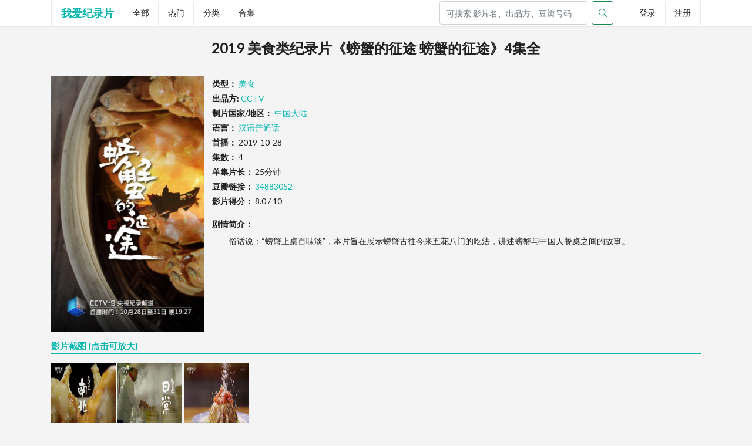

--- FILE ---
content_type: text/html; charset=utf-8
request_url: https://ilovedocu.com/movie/3378
body_size: 6755
content:
<!DOCTYPE html>
<html lang="zh-cn">


<head>
        <meta charset="utf-8">
        <meta name="viewport" content="width=device-width,initial-scale=1.0,maximum-scale=1.0,user-scalable=0">
        <meta name="keywords" content="螃蟹的征途 螃蟹的征途,下载,纪录片下载"/>
        <meta name="description" content="俗话说：“螃蟹上桌百味淡”，本片旨在展示螃蟹古往今来五花八门的吃法，讲述螃蟹与中国人餐桌之间的故事。   "/>
        <title>[CCTV]螃蟹的征途 螃蟹的征途 - 纪录片下载 - 我爱纪录片</title>
        <link href="https://docu-1305383679.cos.ap-nanjing.myqcloud.com/static/css/bootstrap.min.css" rel="stylesheet">
        <script src="https://docu-1305383679.cos.ap-nanjing.myqcloud.com/static/js/bootstrap.bundle.min.js"></script>

        <link href="https://docu-1305383679.cos.ap-nanjing.myqcloud.com/love/css/semantic.min.css" type="text/css" rel="stylesheet"/>
        <!-- <link href="https://lf9-cdn-tos.bytecdntp.com/cdn/expire-1-M/fomantic-ui/2.8.3/semantic.min.css" type="text/css" rel="stylesheet"/> -->
        <link href="https://docu-1305383679.cos.ap-nanjing.myqcloud.com/love/css/v3.css" rel="stylesheet"/>
        <link rel="stylesheet" href="https://docu-1305383679.cos.ap-nanjing.myqcloud.com/love/css/slider.css">

        <script src="https://code.jquery.com/jquery-3.7.0.min.js" integrity="sha256-2Pmvv0kuTBOenSvLm6bvfBSSHrUJ+3A7x6P5Ebd07/g=" crossorigin="anonymous"></script>
        <script src="https://code.jquery.com/jquery-1.12.4.min.js" integrity="sha256-ZosEbRLbNQzLpnKIkEdrPv7lOy9C27hHQ+Xp8a4MxAQ=" crossorigin="anonymous"></script>
        <script src="https://docu-1305383679.cos.ap-nanjing.myqcloud.com/love/js/util.v3.js"></script>
        <script src="https://docu-1305383679.cos.ap-nanjing.myqcloud.com/love/js/semantic.min.js" type="application/javascript"></script>
        <link rel="shortcut icon" type="image/x-icon" href="https://docu-1305383679.cos.ap-nanjing.myqcloud.com/love/images/favicon.ico"/>
        <script defer src="https://analytics.jiluhub.com/script.js" data-website-id="12dcf885-7af9-4fdc-9f12-1151d5679b80"></script>
</head>
    <body >
        
        <div class="ui vertical inverted sidebar menu left-sidebar">
            <a class="item" href="/s/dongzuo">全部</a>
            <a class="item" href="/s/aiqing">分类</a>
            <a class="item" href="/s/aiqing">合集</a>
            <a class="active red item" href="/member/login">登录</a>
            <a class="active grey item">注册</a>
        </div>
        <div class="ui menu fixed navbar" style="padding-top:0px; padding-bottom:0px; border: 0px;">
            <div class="ui container">
                <a class="toc item">
                    <i class="sidebar icon"></i>
                </a>
                <div class="header item">
                    <a class="ui logo" href="/">我爱纪录片</a>
                </div>
                <a class="item" href="/all">全部</a>
                <a class="item" href="/hot/month">热门</a>
                <a class="item" href="/sort">分类</a>
                <a class="item" href="/compilations">合集</a>
                <div class="right menu">

            <link href="https://cdn.bootcdn.net/ajax/libs/bootstrap-icons/1.5.0/font/bootstrap-icons.css" rel="stylesheet">
              <form class="d-flex search" role="search" method="get" action="/search" style="margin-right:2em;">
                  <input type="hidden" name="csrfmiddlewaretoken" value="3Af5SMfJRqZK1jLtXYKoKiS9GDb5HeyJVtVZ0GnN7vNmDcpKxy58bgseUWTJi04v">
                <input name="keyword" class="form-control me-2" type="search" placeholder="可搜索 影片名、出品方、豆瓣号码" aria-label="Search" style="width:18em;">
                  <button class="btn btn-outline-success" type="submit">
                    <i class="bi-search"></i>
                  </button>
              </form>


                    <a class="item" href="/login/">登录</a>
                    <a class="item" href="/reg/">注册</a>



                </div>
            </div>
<!--             <a class="item mobile-hide" id="darkTheme">黑夜模式</a> -->
            <div class="ui basic flowing popup top left transition hidden">
                <div class="ui four column divided center aligned grid" style="width: 25em;">
                    <div class="column">
                        <div class="ui link list">
                            <a class="item" href="/category/7">生活</a>
                            <a class="item" href="/category/4">探索</a>
                            <a class="item" href="/category/3">自然</a>
                            <a class="item" href="/category/6">传记</a>
                            <a class="item" href="/category/5">历史</a>
                            <a class="item" href="/category/10">艺术</a>
                            <a class="item" href="/category/13">科学</a>
                            <a class="item" href="/category/11">旅行</a>
                            <a class="item" href="/category/12">美食</a>

                        </div>
                    </div>
                    <div class="column">
                        <div class="ui link list">
                            <a class="item" href="/category/15">军事</a>
                            <a class="item" href="/category/2">事件</a>
                            <a class="item" href="/category/8">人文地理</a>
                            <a class="item" href="/category/14">运动</a>
                            <a class="item" href="/category/9">真人秀</a>
                            <a class="item" href="/category/19">工艺技术</a>
                            <a class="item" href="//category/17">健康医学</a>
                            <a class="item" href="/category/18">商业金融</a>
                        </div>
                    </div>
                    <div class="column">
                        <div class="ui link list">
                            <a class="item" href="/publisher/1">BBC</a>
                            <a class="item" href="/publisher/3">CCTV</a>
                            <a class="item" href="/publisher/2">NHK</a>
                            <a class="item" href="/publisher/8">Discovery</a>
                            <a class="item" href="/publisher/7">国家地理</a>
                            <a class="item" href="/publisher/9">Netflix</a>
                            <a class="item" href="/publisher/5">PBS</a>
                            <a class="item" href="/publisher/11">历史频道</a>
                            <a class="item" href="/publisher/4">HBO</a>
<!--                            <a class="item" href="/s/riju">日剧</a>-->
<!--                            <a class="item" href="/s/yingju">英剧</a>-->
<!--                            <a class="item" href="/s/deju">德剧</a>-->
                        </div>
                    </div>
                    <div class="column">
                        <div class="ui link list">
                            <a class="item" href="/publisher/10">IMAX</a>
                            <a class="item" href="/publisher/21">凤凰卫视</a>
                            <a class="item" href="/publisher/15">KBS</a>
                            <a class="item" href="/publisher/31">ITV</a>
                            <a class="item" href="/publisher/27">ZDF</a>
                            <a class="item" href="/publisher/6">ARTE</a>
                            <a class="item" href="/publisher/29">Disney</a>
                            <a class="item" href="/publisher/45">Ch 4</a>
                        </div>
                    </div>
                </div>
            </div>
<!--            <div class="ui basic flowing popup top left transition hidden history">-->
<!--                <div class="ui middle aligned selection list" id="history-list">-->
<!--                    <div class="item">-->
<!--                        <div class="content">-->
<!--                            <div class="header">观看历史</div>-->
<!--                        </div>-->
<!--                    </div>-->
<!--                </div>-->
<!--            </div>-->
        </div>
        <div class="pusher ui body">
            <div class="ui container movie-info">
                <h2 class="text-center ui header">2019 美食类纪录片《螃蟹的征途 螃蟹的征途》4集全</h2>

                <br>
                <div class="info0">
                        
                    <img class="image thumb" src="https://docu-1305383679.cos.ap-nanjing.myqcloud.com/fire/upload/2020/01/2020010408284143.jpg" alt="螃蟹的征途 螃蟹的征途的海报" referrerPolicy="no-referrer">
    
                    <ul>
                        

                        

                        <li>
                            <strong>类型：</strong>
                            
                            <a href="/category/12" >美食</a>
                            
                        </li>

                        
                        <li>
                            <strong>出品方: </strong>
                            <a href="/publisher/3" >CCTV</a>
                        </li>
                        


                        <li>
                            <strong>制片国家/地区：</strong>
                            <a href="/region/4" >中国大陆</a>
                        </li>
                        <li>
                            <strong>语言：</strong>
                            <a href="/language/2" >汉语普通话</a>
                        </li>

                        <li><strong>首播：</strong> 2019-10-28</li>

                        <li>
                            <strong>集数：</strong>
                            4
                        </li>

                        

                        
                        <li>
                            <strong>单集片长：</strong>
                            25分钟
                        </li>
                        

                        

                        
                        <li rel="nofollow">
                            <strong>豆瓣链接：</strong>
                            <a href="https://movie.douban.com/subject/34883052/" target="_blank" rel="nofollow">34883052</a>
                        </li>
                        

                        

                        <li>
                            <strong>影片得分：</strong>
                            8.0 / 10
                        </li>

                    </ul>
                    <div class="ui tag labels"></div>
                    <div class="summary">
                        <b>剧情简介：</b>
                        
                            <p style="text-indent: 2em; margin: 0.5em;">俗话说：“螃蟹上桌百味淡”，本片旨在展示螃蟹古往今来五花八门的吃法，讲述螃蟹与中国人餐桌之间的故事。   </p>
                        
                    </div>
                </div>
                <div class="info1">

                    <div id="download-wrapper" style="display:none">
                        <h4 class="ui teal header dividing">
                            <div class="content">
                                下载地址<small style="color:#db2828">（请优先使用种子文件下载）</small>
                            </div>
                        </h4>
                        <div class="aaa-ad ui middle aligned animated list" id="download-list"></div>
                    </div>

				<link href="https://docu-1305383679.cos.ap-nanjing.myqcloud.com/static/css/jBox.css" rel="stylesheet">
				<script src="https://docu-1305383679.cos.ap-nanjing.myqcloud.com/static/js/jquery-2.2.3.min.js"></script>
				<script src="https://docu-1305383679.cos.ap-nanjing.myqcloud.com/static/js/jBox.min.js"></script>
				<script type="text/javascript">
					$(document).ready(function(){
						//预览图片
						new jBox('Image', {
							attach: $('.previews'),
						   title: '<b>影片截图</b>',
							closeButton: 'box'
						});
					});
				</script>

                    <div id="torrent-list">
                        <h4 class="ui teal header dividing">
                            <div class="content">影片截图 (点击可放大)</div>
                        </h4>

                        <div class="ui middle aligned list">
                            <div class="item">
                                <div class="content">
<div class="previewthumbs" style="display:block; margin:10px auto;">

    
						

	
<a href="https://docu-1305383679.cos.ap-nanjing.myqcloud.com/fire///upload/2020/01/2020010408232853.jpg" class="previews" title="影片截图 (键盘左右键 可翻页)"><img src="https://docu-1305383679.cos.ap-nanjing.myqcloud.com/fire///upload/2020/01/2020010408232853.jpg" width="110" height="110" border="0" alt=""></a>
    
	

						

	
<a href="https://docu-1305383679.cos.ap-nanjing.myqcloud.com/fire//upload/2020/01/2020010408232851.jpg" class="previews" title="影片截图 (键盘左右键 可翻页)"><img src="https://docu-1305383679.cos.ap-nanjing.myqcloud.com/fire//upload/2020/01/thumb_2020010408232851.jpg" width="110" height="110" border="0" alt=""></a>
    
	

						

	
<a href="https://docu-1305383679.cos.ap-nanjing.myqcloud.com/fire//upload/2020/01/2020010408232867.jpg" class="previews" title="影片截图 (键盘左右键 可翻页)"><img src="https://docu-1305383679.cos.ap-nanjing.myqcloud.com/fire//upload/2020/01/thumb_2020010408232867.jpg" width="110" height="110" border="0" alt=""></a>
    
	

						

						

						

						

						

						

						

						

						

						

						

						

						

</div>
                                </div>
                            </div>
                        </div>


                        <h4 class="ui teal header dividing">
                            <div class="content">下载地址</div>
                        </h4>
                        <div class="ui middle aligned animated list">

                        


							 
                            <div class="item" style="margin-top: 0.35em;">
                                 <div class="content">
						 
							 <span class="badge bg-secondary" style="float: left; margin-right: 1em;">熟肉</span>
                                     <span class="badge bg-secondary" style="float: left; margin-right: 1em;">迅雷网盘</span>
                                     <a  style="float: left;  margin-right: 1em;" class="header" href="" target="_blank" id ='res_title' data-bs-toggle="modal" data-bs-target="#myModal"  data-bs-toggle="tooltip" title="点击后 自动复制提取码" rel="nofollow">迅雷网盘</a>
                                     , <span> 提取码: <span id="x321">wwf4</span></span>
                                     
                                     
                                     
						
                               </div>
                             </div>
							
                            <div class="item" style="margin-top: 0.35em;">
                                 <div class="content">
						 
						  <span class="badge bg-secondary" style="float: left; margin-right: 1em;">熟肉</span>
                                     <span class="badge bg-secondary" style="float: left; margin-right: 1em;">bt种子</span>
                                     <a style="float: left;  margin-right: 1em;" class="header" href="" target="_blank" id ='res_title' data-bs-toggle="modal" data-bs-target="#myModal"  rel="nofollow">《螃蟹的征途》 BT种子下载</a>
                                     
                                     
                                     
                                     
						
                               </div>
                             </div>
							

							 


				 




                        </div>
                    </div>

                 <script src="https://docu-1305383679.cos.ap-nanjing.myqcloud.com/static/js/clipboard.min.js"></script>
				 <script>new ClipboardJS('#res_title');</script>
				<script>
				// 初始化工具提示
				var tooltipTriggerList = [].slice.call(document.querySelectorAll('[data-bs-toggle="tooltip"]'))
				var tooltipList = tooltipTriggerList.map(function (tooltipTriggerEl) {
				  return new bootstrap.Tooltip(tooltipTriggerEl)
				})
				</script>

                    <div class="download-help">
                        <strong class="text-danger">下载帮助：</strong>
                        <br>
                        <small>1. 对于磁力链接和电驴链接，推荐使用115网盘离线下载(成功率接近100%)，如无115网盘推荐使用百度网盘离线下载</small>
                        <br>
                        <small>2. <a href="https://pc.115.com/index.html" target="_blank" rel="nofollow">点此下载安装115网盘</a></small>
                        <br>
                        <small>3. <a href="https://jingyan.baidu.com/article/7f766daf570faf0001e1d0c7.html" target="_blank" rel="nofollow">电脑版百度网盘离线指南</a>，<a href="https://jingyan.baidu.com/article/9113f81b3e2b9c6a3314c761.html" target="_blank" rel="nofollow">手机版百度网盘离线指南</a></small>
                       </div>

                    <h4 class="ui teal header dividing">
                        <div class="content">相关推荐</div>
                    </h4>
                    <div class="related ui nine doubling cards">
                        
                        <div class="card">
                            <a class="image" href="/movie/6732" title="水果传 第一季 Legend of Fruit " target="_blank">
                                                            
                        <img src="https://docu-1305383679.cos.ap-nanjing.myqcloud.com/fire/upload/auto01/thumb_2018013107214030.jpg" ref="no-referrer">
                            
                                <span class="rate">8.6 分</span>

                            </a>
                            <div class="content">
                                <span class="header">水果传 第一季</span>
                            </div>
                        </div>
                        
                        <div class="card">
                            <a class="image" href="/movie/536" title="贪嘴意大利 第二季 Two Greedy Italians" target="_blank">
                                                            
                        <img src="https://docu-1305383679.cos.ap-nanjing.myqcloud.com/fire/upload/auto02/thumb_2017021410133691.jpg" ref="no-referrer">
                            
                                <span class="rate">9.4 分</span>

                            </a>
                            <div class="content">
                                <span class="header">贪嘴意大利 第二季</span>
                            </div>
                        </div>
                        
                        <div class="card">
                            <a class="image" href="/movie/3314" title="食材花园 The Edible Garden" target="_blank">
                                                            
                        <img src="https://docu-1305383679.cos.ap-nanjing.myqcloud.com/fire/upload/2017/06/thumb_2017060707482568.jpg" ref="no-referrer">
                            
                                <span class="rate">9.1 分</span>

                            </a>
                            <div class="content">
                                <span class="header">食材花园</span>
                            </div>
                        </div>
                        
                        <div class="card">
                            <a class="image" href="/movie/4055" title="靓太意式风味 第一季 Nigellissima Season 1" target="_blank">
                                                            
                        <img src="https://docu-1305383679.cos.ap-nanjing.myqcloud.com/fire/upload/2017/05/thumb_2017053012033975.jpg" ref="no-referrer">
                            
                                <span class="rate">8.4 分</span>

                            </a>
                            <div class="content">
                                <span class="header">靓太意式风味 第一季</span>
                            </div>
                        </div>
                        
                        <div class="card">
                            <a class="image" href="/movie/2841" title="造物工厂 1-5季合集 Inside the Factory Season 1-5" target="_blank">
                                                            
                        <img src="https://docu-1305383679.cos.ap-nanjing.myqcloud.com/fire/upload/auto01/thumb_2022052309454052.jpg" ref="no-referrer">
                            
                                <span class="rate">9.1 分</span>

                            </a>
                            <div class="content">
                                <span class="header">造物工厂 1-5季合集</span>
                            </div>
                        </div>
                        
                        <div class="card">
                            <a class="image" href="/movie/325" title="味蕾时光机 the taste of time" target="_blank">
                                                            
                        <img src="https://docu-1305383679.cos.ap-nanjing.myqcloud.com/fire/upload/2018/04/thumb_2018041309261734.jpg" ref="no-referrer">
                            
                                <span class="rate">8.0 分</span>

                            </a>
                            <div class="content">
                                <span class="header">味蕾时光机</span>
                            </div>
                        </div>
                        
                        <div class="card">
                            <a class="image" href="/movie/48" title="舌尖上的新年 A Bite of China: Celebrating the Chinese New Year" target="_blank">
                                                            
                        <img src="https://docu-1305383679.cos.ap-nanjing.myqcloud.com/fire/upload/auto02/thumb_2017021405415727.jpg" ref="no-referrer">
                            
                                <span class="rate">8.4 分</span>

                            </a>
                            <div class="content">
                                <span class="header">舌尖上的新年</span>
                            </div>
                        </div>
                        
                        <div class="card">
                            <a class="image" href="/movie/8331" title="我的美食向导" target="_blank">
                                                            
                        <img src="https://docu-1305383679.cos.ap-nanjing.myqcloud.com/media/poster_thumb_resize/p2902349282.jpg" ref="no-referrer">
                            
                                <span class="rate">8.4 分</span>

                            </a>
                            <div class="content">
                                <span class="header">我的美食向导</span>
                            </div>
                        </div>
                        
                        <div class="card">
                            <a class="image" href="/movie/1365" title="新疆味道 新疆味道" target="_blank">
                                                            
                        <img src="https://docu-1305383679.cos.ap-nanjing.myqcloud.com/fire/upload/auto02/thumb_2017021502475566.jpg" ref="no-referrer">
                            
                                <span class="rate">8.2 分</span>

                            </a>
                            <div class="content">
                                <span class="header">新疆味道</span>
                            </div>
                        </div>
                        
                    </div>

                </div>
            </div>
﻿
<footer class="ui footer">
    <div class="ui container">
        <span class="ui small grey text">
            本站所有资源均来自互联网收集，也从未参与录制、上传，本站不对显示的内容承担责任。若本站收录的资源侵犯了您的权益，请一定告诉我们，本站在收到邮件并确认后的24小时内删除。<br/>联系邮箱：jilulib#hotmail.com（替换#为@）。 <br>
            友情链接:&nbsp;
            <a href="https://jilulib.com/" target="_blank" >纪录片仓库</a>&nbsp;&nbsp;
            <a href="https://docu-hub.com/" target="_blank" >纪录片盒子</a>&nbsp;&nbsp;
            <a href="https://jiluhub.com/" target="_blank" >记录集</a>&nbsp;&nbsp;
        </span>
    </div>


</footer>
</div><script>
    $(function() {
        $('#comments').replaceface($('#comments').html());
    });
    $('.cards>.card>.image img').visibility({
        type: 'image',
        transition: 'fade in',
        duration: 1000
    });
    $('#pbSlider0').pbTouchSlider({
        slider_Wrap: '#pbSliderWrap0',
        slider_Threshold: 10,
        slider_Speed: 600,
        slider_Ease: 'ease-out',
        slider_Drag: true,
        slider_Arrows: {
            enabled: true
        },
        slider_Dots: {
            class: '.o-slider-pagination',
            enabled: true
        },
        slider_Breakpoints: {
            default: {
                height: 300
            },
            tablet: {
                height: 250,
                media: 1024
            },
            smartphone: {
                height: 200,
                media: 768
            }
        }
    });


</script>
    </body>
</html>

<!-- 模态框 vip -->
<div class="modal fade" id="needvip">
  <div class="modal-dialog modal-lg modal-dialog-centered">
    <div class="modal-content">

      <!-- 模态框头部 -->
      <div class="modal-header">
        <h4 class="modal-title">本资源为精品资源，查看需要VIP资格</h4>
        <button type="button" class="btn-close" data-bs-dismiss="modal"></button>
      </div>

      <!-- 模态框内容 -->
      <div class="modal-body">
        请点击<a href="/vips/?subject=3378"><button type="button" class="btn btn-success btn-sm" style=" margin-left: 1em; ">开通VIP</button></a>  &nbsp;&nbsp;
      </div>

      <!-- 模态框底部 -->
      <div class="modal-footer">
        <button type="button" class="btn btn-danger" data-bs-dismiss="modal">关闭</button>
      </div>

    </div>
  </div>
</div>


<!-- 模态框 登陆 -->
<div class="modal fade" id="myModal">
  <div class="modal-dialog modal-lg modal-dialog-centered">
    <div class="modal-content">

      <!-- 模态框头部 -->
      <div class="modal-header">
        <h4 class="modal-title">查看资源，请先登录</h4>
        <button type="button" class="btn-close" data-bs-dismiss="modal"></button>
      </div>

      <!-- 模态框内容 -->
      <div class="modal-body">
        请点击<a href="/login/?subject=3378"><button type="button" class="btn btn-success btn-sm" style=" margin-left: 1em; ">用户登录</button></a>  &nbsp;&nbsp;&nbsp;如果您还没有本站账号，可以点击<a href="/reg/"><button type="button" class="btn btn-danger btn-sm" style=" margin-left: 1em; ">新用户注册</button></a>
      </div>

      <!-- 模态框底部 -->
      <div class="modal-footer">
        <button type="button" class="btn btn-danger" data-bs-dismiss="modal">关闭</button>
      </div>

    </div>
  </div>
</div>


--- FILE ---
content_type: text/css
request_url: https://docu-1305383679.cos.ap-nanjing.myqcloud.com/love/css/v3.css
body_size: 12702
content:
html {
    height: 100%;
}
html, body { scroll-behavior:smooth;background: #f4f4f4 }
a{color:#00b5ad}
a:hover{color:#009c95}
em{font-style: normal}
ul{list-style: none}
.ui.list .list>.item a.header,.ui.list>.item a.header{cursor:pointer;color:#00b5ad!important}
.ui.list .list>.item>a.header:hover,.ui.list>.item a.header:hover{color:#009c95!important}
.ui.list .list>.item>a.header:hover,.ui.list>.item>a.header:hover{color:#009c95!important}
.ui.card>.content>a.header:hover,.ui.cards>.card>.content>a.header:hover{color:#009c95}
.ui.inverted.card>.content>.header>em, .ui.inverted.cards>.card>.content>.header>em{color: #db2828;}
/*navbar*/
body.pushable {
    background: initial;
}
body.pushable>.pusher {
    background: #f4f4f4
}
.pushable>.pusher {
    min-height: initial !important;
}
.left-sidebar {
    /*z-index: 999 !important;*/
    width: 60px !important;
}
.navbar .toc.item, .navbar .search.item {
    display: none !important;
    border: none !important;
    line-height: 18px;
}
@media only screen and (min-width: 768px) {
    .with-bg {
        background: url("../images/common-bg.jpg") !important;
        background-repeat: no-repeat;
        background-attachment: fixed !important;
    }
    .index>.pusher {
        z-index: initial !important;
    }
    .login .pusher {
        background: initial !important;
    }
    .navbar .header.item {
        border-left: 1px solid rgba(34, 36, 38, .1);
    }
}
@media only screen and (max-width: 700px) {
    .navbar .header.item:before {
        width: 0;
    }
    .navbar .item:not(.mobile-search-box) {
        display: none !important;
    }
    .navbar .toc.item, .navbar .search.item, .navbar .header.item {
        display: block !important;
    }

}
.mobile-search-box {
    display: block !important;
    position: absolute !important;
    top: 44px;
    left: -1px;
    width: calc(100% + 2px);
    background: #fff !important;
    border: 1px solid #eee;
    border-left: none;
}

/*.navbar .search.item:before {
    width: 0;
}*/
.ui.logo {
    /*background: url(../images/logo.svg) no-repeat left center !important;
    width: 160px;
    color: #ddd;*/
    font-size: 1.28571429em;
    font-weight: 700;
    color: #00b5ad !important;
}

.ui.body {
    padding-top: 5em;
}
.ui.body .container {
    position: relative;
}
/*.ui.header {
    text-shadow: 2px 2px 2px rgba(0, 0, 0, 0.2);
}*/
.ui.text.nowrap {
    overflow: hidden;
    text-overflow: ellipsis;
    white-space: nowrap;
}
.ui.card, .ui.cards>.card {
    -webkit-box-shadow: initial;
    box-shadow: initial;
}
.ui.card, .ui.cards>.card:hover {
    -webkit-box-shadow: 0 0 26px 4px rgba(0,0,0,.12);
    box-shadow: 0 0 26px 4px rgba(0,0,0,.12);
}
.ui.card, .ui.cards>.card img{
    -webkit-transition: all .6s;
    -o-transition: all .6s;
    transition: all .6s;
}
.ui.card, .ui.cards>.card:hover img{
    -webkit-transform: scale(1.06);
    -ms-transform: scale(1.06);
    transform: scale(1.06);
}
.ui.seven.cards>.card>.content>.header:not(.ui) {
    font-size: 1rem !important;
}
.ui.cards .image {
    height: 200px;
    overflow: hidden;
}

.ui.cards>.card .image img {
    height: 100%;
}

.ui.sticky.bound.bottom, .ui.sticky.fixed.bottom {
    bottom: 50px !important;
}

.ui.sticky.fixed.top {
    top: 310px !important;
}

.ui.very.close.rail {
    width: calc(75px + .5em);
}

.ui.button {
    min-width: 90px;
    margin-bottom: 3px;
}

#comment-list {
    max-width: 100%;
}

#comment-list .comment>.comments {
    padding: 0 1em !important;
    margin-bottom: 0;
}

#comment-list .comment>.comments .comment {
    border-bottom: none;
}

#comment-list .comment {
    padding: .5em 0 !important;
    border-bottom: 1px dashed #00b5ad;
}

.ui.form textarea:focus {
    border-color: #00b5ad;
}

.ui.footer {
    padding: 20px;
    margin-top: 50px;
    background: #efefef;
}
.ui.fixed.footer {
    position: fixed;
    bottom: 0;
    width: 100%;
}
.summary {
    position: relative;
    line-height: 1.8em;
    text-align: justify;
}
.ellipsis {
    overflow : hidden;
    text-overflow: ellipsis;
    display: -webkit-box;
    -webkit-line-clamp: 3;
    -webkit-box-orient: vertical;
}
.collapse {
    padding: 2px 3px;
    position: absolute;
    right:0;
    bottom: 0;
    line-height: 1em;
    cursor: pointer;
    color: #fff;
    background: #00b5ad;
}

.movie-info dl {
    margin: 0;
    border-bottom: 1px solid #e9e9e9;
    padding: 10px 0;
    font-size: 12px;
    color: #686868;
}

.dl-inline dt {
    display: inline-block;
}

dt {
    font-weight: 700;
}

dd {
    margin-left: 0;
}

dd, dt {
    line-height: 1.53846154;
}

.dl-inline dd {
    display: inline-block;
    padding-right: 1em;
}

.abstract {
    padding: 10px 0;
    font-size: 12px;
    color: #686868;
}

.info0 {
    margin-bottom: 1em;
    line-height: 1.78571429;
}
.info1 {
    clear: both;
    line-height: 1.78571429;
}
.info1 p {
    margin: 0 !important;
}

.text-center {
    text-align: center;
}
.related.ui.cards .image {
    height: 160px;
}

@media only screen and (min-width: 992px) and (max-width: 1199.98px) {
    .ui.cards .image {
        height: 150px;
        overflow: hidden;
    }
}

@media (max-width: 768px) {
    .ui.cards .image {
        height: 140px;
        overflow: hidden;
    }
}

@media screen and (max-width: 480px) {
    .mobile-hide {
        display: none !important;
    }
    #download-wrapper .right {
        overflow: initial;
        text-overflow: initial;
        white-space: initial;
    }

    #download-list {
        max-height: initial;
    }

}

.anchor {
    position: relative;top: -40px;display: block;height: 0;overflow: hidden;
}

.bd-comments-wrapper {
    padding-left: 0 !important;
    overflow: hidden;
}

.bd-comments {
    padding-right: 2rem;
    width: 108%;
    height: 250px;
    overflow-y: auto;
    -webkit-overflow-scrolling:touch;
}

/*.bd-comments a {
    color: initial !important;
}*/

.pull-right {
    float: right;
}

.thumb {
    float: left;
    width: 260px;
    margin-bottom: 1em;
    margin-right: 1em;
}
.download-help {
    margin-top: 20px;
    font-family: "Helvetica Neue",Helvetica,Tahoma,Arial,'PingFang SC','Source Han Sans CN','Source Han Sans','Source Han Serif','Hiragino Sans GB','WenQuanYi Micro Hei','Microsoft YaHei',sans-serif;
    padding: 5px 12px;
    border: 1px dashed #00b5ad;width:100%;
    line-height: 1.53846154;
    background: #f9f9f9;
}
.download-help strong {
    font-size: 14px;
    color: #00b5ad;
}
.download-help small {
    color: grey;
}
#download-list {
    max-height: 300px;
    overflow-y: auto;
    -webkit-overflow-scrolling:touch;
}
#download-wrapper {
    margin-top: 20px;
    display: none;
}

#download-wrapper .parent{display:flex}
#download-wrapper .left{min-width:70px;text-align: right;}
#reply-form {
    margin-top: 1em;
}
#more-comment {
    margin-top: 1em;
    display: block;
    text-align: center;
    cursor: pointer;
    color: grey;
}
.verify-code {
    border: 1px dashed #00b5ad;
    cursor: pointer;
}
.login {
    background-color: #DADADA;
    overflow-x: hidden
}

.login .image {
    margin-top: -100px;
}
.login .column {
    max-width: 450px;
}

.ui .error .message {
    font-size: 12px;
}

.ui.toast-container.top {
    top: 5em !important;
}

/*play page*/
#count-down {
    position: absolute;
    top: 20px;
    right: 15px;
    border-radius: 10px;
    padding: 1px 5px;
    background: rgba(153, 153, 153, 0.7);
    color: white;
    font-size: 12px;
    cursor: pointer;
}


#player-box {
    background: url("/images/play_window_pic.png") no-repeat #000;
    background-size:100% 100%;
}
.play-body {
    padding-top: 46px !important;
}
.player-wrapper {
    background: #1e1e1e;
}
.player-wrapper .column {
    padding-top: 0 !important;
    padding-bottom: 0 !important;
}
.player-wrapper .ui.vertical.menu {
    width: initial;
}
.player-wrapper .ui.segment {
    margin: 0;
    padding: 0 !important;
}
.player-wrapper .ui.vertical.menu>.active.item:last-child {
    border-radius: 0;
}
.player {
    height: 640px;
    background: url(../images/play_window_pic.png)
}
.movie-title {
    font-weight: 700;
    font-size: 20px;
    text-shadow: 2px 2px 2px rgba(0, 0, 0, 0.2);
    font-family: "Helvetica Neue",Helvetica,Tahoma,Arial,'PingFang SC','Source Han Sans CN','Source Han Sans','Source Han Serif','Hiragino Sans GB','WenQuanYi Micro Hei','Microsoft YaHei',sans-serif;
}

.play-list {
    margin-left: -1rem !important;
    border-radius: 0 !important;
    height: 640px;
    overflow-y: auto;
    overflow-x: hidden;
}
/*.play-list::-webkit-scrollbar {
    width: 5px;
    background: #2D2D2D;
    border-radius: 0;
}*/

.play-list a {
    text-align: center;
    overflow: hidden;
    text-overflow: ellipsis;
    white-space: nowrap;
}
.xuanji {
    color: #fff;
    cursor: pointer;
}

@media screen and (max-width: 480px) {
    .info0 {
        line-height: initial;
    }
    .thumb {
        margin-left: .5em;
        margin-right: 0;
        float: right;
        width: 40%;
    }
    .player-wrapper .ui.container {
        margin: 0 !important;
    }
    .player,.play-list {
        height: 280px;
    }
}
/*search page*/
.search-list .ui.card.horizontal, .ui.horizontal.cards>.card {
    width: calc(50% - 1em);
}
.search-list .ui.cards .image {
    height: 200px !important;
}
.search-list .ui.card>.content>.description, .ui.cards>.card>.content>.description p {
    margin: 0;
}
.search-list .ui.card>:first-child, .ui.cards>.card>:first-child {
    border-radius: 0 !important;
}
.search-list .ui.card>.content, .ui.cards>.card>.content {
    border-top: none !important;
    overflow: hidden;
    text-overflow: ellipsis;
    max-height: 14em;
}
@media screen and (max-width: 992px) {
    .search-list .ui.card.horizontal, .ui.horizontal.cards>.card {
        width: 100%;
    }
}
/*all.html*/
dt {
    font-weight: 700;
}
dd, dt {
    line-height: 1.53846154;
}
.all-filter-wrapper {
    padding-top: 12px;
    padding-bottom: 18px;
    margin-bottom: 1em;
    background: #3c3c3c;
    color: #fff;
}
.all-filter-wrapper dl {
    margin: 5px 0 0 0;
    font-size: 12px;
}
.all-filter-wrapper dl dd {
    margin-left: 60px;
    word-wrap:break-word;
    word-break:break-all;
}
.all-filter-wrapper dt {
    padding: 1px 0px;
    float: left;
    display: inline-block;
}
.all-filter-wrapper dl dd a {
    padding: 1px 5px;
    margin: 0;
    color: #fff;
    color: rgba(255, 255, 255, .5);
    text-shadow: 1px 1px 1px #000;
    line-height: 1.53846154;
    display: inline-block;
}
.all-filter-wrapper dl dd a.active {
    background: #00b5ad;
    color: #fff;
}
.all-filter-wrapper dl dd a:HOVER {
    color: #fff;
    text-decoration: underline;
}

.rate, .ep {
    margin: 2px;
    padding: 3px;
    position: absolute;
    background:rgba(0, 0, 0, 0.8) none repeat scroll 0 0 !important; /* 实现FF背景透明，文字不透明 */
    filter:alpha(opacity=80);
    background: #000;
    color: #fff;
    line-height: 1em;
}
.rate {
    padding: 3px 6px;
    top: 0;
    right: 0;
    background: #EF4238 !important;
}
.ep {
    right: 0;
    bottom: 0;
}
#darkTheme {
    position: absolute;
    right: 0;
    height: 47px;
}
.ui.header {
    position: relative;
}
.ui.header .more{
    position: absolute;
    right: 0;
    top: 8px;
}

/*replace*/
.ui.input.focus>input, .ui.input>input:focus {
    border-color: #00b5ad !important;
}
/*comment*/
.comment a>img{
    width:17px;
    height: 17px;
    vertical-align: middle;
}
#SmohanFaceBox a>img{
    width:22px;
    height: 22px;
    vertical-align: middle;
}

ul{list-style: none;margin-left:0 !important;margin-right:0;padding-left:0}
.info0 ul li a {
    margin-right: 5px;
}
.info0 ul li a:hover{
    text-decoration: underline;
}

.badge {
    display: inline-block;
    padding: .35em .65em;
    font-size: .75em;
    font-weight: 700;
    line-height: 1;
    color: #fff;
    text-align: center;
    white-space: nowrap;
    vertical-align: baseline;
    border-radius: .25rem;
}

.bg-secondary {
    --bs-bg-opacity: 1;
    background-color: rgba(108,117,125,1)!important;
}

--- FILE ---
content_type: text/css
request_url: https://docu-1305383679.cos.ap-nanjing.myqcloud.com/love/css/slider.css
body_size: 13786
content:


/* line 16, ../sass/inc/_base.scss */
h1 {
    text-transform: uppercase;
    margin: 0;
    padding: 0;
    font-size: 2.5rem;
}

@-webkit-keyframes ball-scale-multiple {
    0% {
        transform: scale(0) rotate(-90deg);
        opacity: 0;
    }
    5% {
        opacity: 1;
    }
    100% {
        transform: scale(1.2) rotate(90deg);
        opacity: 0;
    }
}
@keyframes ball-scale-multiple {
    0% {
        transform: scale(0) rotate(-90deg);
        opacity: 0;
    }
    5% {
        opacity: 1;
    }
    100% {
        transform: scale(1.2) rotate(90deg);
        opacity: 0;
    }
}
/* line 1, ../sass/inc/_loader.scss */
.loaderWrap {
    position: absolute;
    left: 0;
    top: 0;
    right: 0;
    bottom: 0;
    background: rgba(0, 0, 0, 0.2);
    z-index: 98;
}

/* line 10, ../sass/inc/_loader.scss */
.ball-scale-multiple {
    position: absolute;
    top: 50%;
    left: 50%;
    transform: translate(-50%, 50%);
}
/* line 15, ../sass/inc/_loader.scss */
.ball-scale-multiple > div {
    background-color: #fff;
    border-radius: 0;
    animation-fill-mode: both;
    position: absolute;
    left: -60px;
    top: -60px;
    opacity: 0;
    margin: 0;
    width: 120px;
    height: 120px;
    animation: ball-scale-multiple 1s 0s linear infinite;
    box-shadow: 0 0 20px 0 rgba(0, 0, 0, 0.2);
}
/* line 28, ../sass/inc/_loader.scss */
.ball-scale-multiple > div:nth-child(1) {
    animation-delay: -1s;
}
/* line 31, ../sass/inc/_loader.scss */
.ball-scale-multiple > div:nth-child(2) {
    animation-delay: -0.8s;
}
/* line 34, ../sass/inc/_loader.scss */
.ball-scale-multiple > div:nth-child(3) {
    animation-delay: -0.6s;
}
/* line 37, ../sass/inc/_loader.scss */
.ball-scale-multiple > div:nth-child(4) {
    animation-delay: -0.4s;
}
/* line 40, ../sass/inc/_loader.scss */
.ball-scale-multiple > div:nth-child(5) {
    animation-delay: -0.2s;
}

/* line 7, ../sass/style.scss */
.a-container {
    width: 1170px;
    margin: 20px auto;
}

/* line 12, ../sass/style.scss */
.a-1_2 {
    width: 48%;
    display: inline-block;
    margin: 0 1%;
}

/* line 17, ../sass/style.scss */
.o-sliderContainer {
    overflow: hidden;
    position: relative;
    width: 100%;
    min-height: 200px;
    background: #fff;
    float: left;
    height: 300px;
    webkit-box-shadow: 0 1px 4px rgba(0,0,0,.2);
    -moz-box-shadow: 0 1px 4px rgba(0,0,0,.2);
    -o-box-shadow: 0 1px 4px rgba(0,0,0,.2);
    box-shadow: 0 1px 4px rgba(0,0,0,.2);
}
/* line 27, ../sass/style.scss */
.o-sliderContainer.hasShadow {
    box-shadow: 0 39px 22px -29px rgba(0, 0, 0, 0.2);
}
/* line 31, ../sass/style.scss */
.o-sliderContainer:hover .o-slider-next {
    right: 0;
}
/* line 34, ../sass/style.scss */
.o-sliderContainer:hover .o-slider-prev {
    left: 0;
}

/* line 39, ../sass/style.scss */
.o-slider--item {
    height: auto;
    width: 0;
    background-position: center center;
    background-repeat: no-repeat;
    /*background-size: cover;*/
    position: relative;
    float: left;
    transition: all 0.2s cubic-bezier(0.7, 0.18, 0.53, 0.75);
    opacity: 0.6;
    transform: scale(0.95, 0.95);
    transform-origin: center center;
    background-repeat:no-repeat;
    background-size:100% 100%;
    -moz-background-size:100% 100%;
}

.o-slider--item img {
    width: 100%;
}
/* line 52, ../sass/style.scss */
.o-slider--item::after {
    content: '';
    position: absolute;
    top: 0;
    right: 0;
    bottom: 0;
    left: 0;
    /*background: rgba(0, 0, 0, 0.3);
    background: -moz-linear-gradient(45deg, rgba(0, 0, 0, 0.6) 0%, transparent 70%);
    background: -webkit-gradient(left bottom, right top, color-stop(0%, rgba(0, 0, 0, 0.6)), color-stop(70%, transparent));
    background: -webkit-linear-gradient(45deg, rgba(0, 0, 0, 0.6) 0%, transparent 70%);
    background: -o-linear-gradient(45deg, rgba(0, 0, 0, 0.6) 0%, transparent 70%);
    background: -ms-linear-gradient(45deg, rgba(0, 0, 0, 0.6) 0%, transparent 70%);
    background: linear-gradient(45deg, rgba(0, 0, 0, 0.6) 0%, transparent 70%);*/
    z-index: 0;
}
/* line 65, ../sass/style.scss */
.o-slider--item.isActive {
    opacity: 1;
    transform: scale(1, 1);
}
/* line 69, ../sass/style.scss */
.o-slider--item.isMoving {
    opacity: 0.6;
    transform: scale(0.95, 0.95);
    z-index: 100;
}

/* line 76, ../sass/style.scss */
.o-slider {
    width: auto;
    position: relative;
    display: none;
}
/* line 81, ../sass/style.scss */
.o-slider.isVisible {
    display: table;
    background: #000;
}
/* line 86, ../sass/style.scss */
/*.o-slider.isDraggable {
    cursor: move;
}*/

/* line 91, ../sass/style.scss */
.o-slider-textWrap {
    padding: 0 5px;
    position: absolute;
    bottom: 0;
    right: 0;
    width: 100%;
    background: #000;
    background: rgba(0, 0, 0, 0.75);
    font-family: "Helvetica Neue",Helvetica,Tahoma,Arial,'PingFang SC','Source Han Sans CN','Source Han Sans','Source Han Serif','Hiragino Sans GB','WenQuanYi Micro Hei','Microsoft YaHei',sans-serif;
}

/* line 107, ../sass/style.scss */
.isActive .o-slider-textWrap::after {
    width: 100%;
    left: 0;
}
/* line 112, ../sass/style.scss */
.isActive .o-slider-paragraph {
    opacity: 1;
    transform: perspective(0) rotateY(0) translate(0, 0);
    transform-origin: 0 0;
    transition-delay: 1s;
}
/* line 119, ../sass/style.scss */
.isActive .o-slider-title {
    opacity: 1;
    transform: perspective(0) rotateY(0) translate(0, 0);
    transform-origin: 0 0;
    transition-delay: 0.2s;
}
/* line 126, ../sass/style.scss */
.isActive .o-slider-subTitle {
    opacity: 1;
    transform: perspective(0) rotateY(0) translate(0, 0);
    transform-origin: 0 0;
    transition-delay: 0.6s;
}

/* line 155, ../sass/style.scss */
.o-slider-title {
    width: auto;
    margin: 0 0 5px 0;
    height: auto;
    color: #fff;
    text-shadow: 2px 2px 2px rgba(0, 0, 0, 0.2);
    font-size: 1.4rem;
    display: inline-block;
    padding: 0;
    transition: all 0.4s;
    transform-origin: 0 0;
    transform: perspective(1000px) rotateY(120deg) translate(100px, -100px);
    opacity: 0;
    position: relative;
    z-index: 1;
}

/* line 172, ../sass/style.scss */
.o-slider-subTitle {
    width: auto;
    height: auto;
    font-weight: 700;
    font-size: 16px;
    text-shadow: 2px 2px 2px rgba(0, 0, 0, 0.2);
    display: inline-block;
    padding: 0;
    transition: all 0.4s;
    transform-origin: 0 0;
    transform: perspective(1000px) rotateY(120deg) translate(100px, -100px);
    opacity: 0;
    position: relative;
    z-index: 1;
    margin-top: 20px;
    margin-bottom: 10px;
    display: block;
}

/* line 190, ../sass/style.scss */
.o-slider-paragraph {
    width: auto;
    height: auto;
    color: #fff;
    text-shadow: 2px 2px 2px rgba(0, 0, 0, 0.2);
    font-size: 1.4rem;
    display: inline-block;
    padding: 0;
    transition: all 0.4s;
    transform-origin: 0 0;
    transform: perspective(1000px) rotateY(120deg) translate(100px, -100px);
    opacity: 0;
    position: relative;
    z-index: 1;
    max-width: 100%;
    display: block;
    text-indent: 2em;
    color: #fff;
    font-size: 14px;
    margin-bottom: 10px !important;
}

@media screen and (min-width: 768px) {

    /* line 216, ../sass/style.scss */
    .o-slider-title {
        font-size: 1.8rem;
    }

}
@media screen and (min-width: 1024px) {
    /* line 232, ../sass/style.scss */
    .o-slider-pagination {
        bottom: 6%;
    }

    /* line 240, ../sass/style.scss */
    .o-slider-title {
        font-size: 2rem;
    }

}
/* line 299, ../sass/style.scss */
.a-divider {
    display: block;
    width: 100%;
    height: 1px;
    margin: 2px 0;
}

/* line 306, ../sass/style.scss */
.o-slider-controls {
    display: none;
}
/* line 309, ../sass/style.scss */
.o-slider-controls.isVisible {
    display: block;
}

/* line 314, ../sass/style.scss */
.o-slider-pagination {
    /*position: absolute;
    top: 0;
    right: 15px;*/
    bottom: 2%;
    left: 0;
    position: absolute;
    text-align: center;
    width: 100%;
    z-index: 1444000;
    margin: 0;
    padding: 0;
}
/* line 324, ../sass/style.scss */
.o-slider-pagination > li {
    border-radius: 50%;
    /*box-shadow: 0 0 0 2px rgba(255, 255, 255, 0.9), 0 0 2px 0 rgba(0, 0, 0, 0.4) inset;*/
    display: inline-block;
    position: relative;
    top: 0;
    right: 0;
    bottom: 0;
    left: 0;
    height: 10px;
    width: 10px;
    background-color: #666;
    background-color: rgba(255, 255, 255, 0.25);
    margin-left: 5px;
    transition: all 250ms;
    cursor: pointer;
    /*background-clip: padding-box;*/
    z-index: 100;
}
/* line 340, ../sass/style.scss */
.o-slider-pagination > li.isActive {
    background-color: rgba(255, 255, 255, 0.9);
    transform: scale(1.1, 1.1);
}

/* line 347, ../sass/style.scss */
.o-slider--preview {
    position: absolute;
    top: -70px;
    right: auto;
    bottom: auto;
    left: -65px;
    opacity: 0;
    width: 140px;
    height: 60px;
    background-size: cover;
    background-position: center center;
    transition: all 250ms;
    z-index: -1;
    border: 3px solid #000;
    transform: scale(0.2, 0.2);
    transform-origin: center bottom;
    display: none;
}
/* line 362, ../sass/style.scss */
.o-slider--preview::before {
    content: "";
    position: absolute;
    top: auto;
    right: auto;
    bottom: -13px;
    left: 50%;
    margin: 0 0 0 -5px;
    height: 0;
    width: 0;
    border-left: 10px solid transparent;
    border-right: 10px solid transparent;
    border-top: 10px solid #000;
}

/* line 374, ../sass/style.scss */
.o-slider--preview.isActive,
.o-slider-pagination li:hover .o-slider--preview {
    opacity: 1;
    position: absolute;
    top: -76px;
    right: auto;
    bottom: auto;
    left: -65px;
    transform: scale(1, 1);
}

@media screen and (min-width: 768px) {
    /* line 384, ../sass/style.scss */
    .o-slider--preview {
        display: block;
    }
}
/* line 389, ../sass/style.scss */
.o-slider-arrows {
    margin: 0;
    list-style: none;
    display: block;
}

/* line 395, ../sass/style.scss */
.o-slider-next,
.o-slider-prev {
    position: absolute;
    width: 40px;
    height: 48px;
    top: 50%;
    left: -100px;
    margin: -12px 0 0;
    width: auto;
    z-index: 1200122;
    padding: 0;
    margin: -20px 0 0;
    list-style: none;
    cursor: pointer;
    text-align: center;
    padding: 10px 25px;
    display: inline-block;
    vertical-align: middle;
    line-height: 100%;
    transition: all 0.4s;
}
.icon-left-open-big {
    height: 100%;
    width: 100%;
    background: url(../images/arr.png) no-repeat;
    cursor: pointer;
}
.icon-right-open-big {
    height: 100%;
    width: 100%;
    background: url(../images/arr.png) no-repeat;
    background-position: -132px 0;
    cursor: pointer;
}
/* line 416, ../sass/style.scss */
.o-slider-next i,
.o-slider-prev i {
    position: absolute;
    left: 10px;
    margin: -12px 0 0;
    text-align: center;
    width: 100%;
    font-size: 1.8rem;
    color: #fff;
}

/* line 428, ../sass/style.scss */
.o-slider-next {
    left: auto;
    right: -100px;
}

/* line 433, ../sass/style.scss */
.isDisabled {
    opacity: 0.1;
    cursor: auto;
}

@media screen and (max-width: 1280px) {
    /* line 439, ../sass/style.scss */
    .a-container {
        width: 970px;
    }
}
@media screen and (max-width: 1024px) {
    /* line 445, ../sass/style.scss */
    .o-slider-arrows {
        display: none;
    }

    /* line 449, ../sass/style.scss */
    .o-sliderContainer {
        height: 450px;
        width: 100%;
    }

    /* line 455, ../sass/style.scss */
    .o-slider--item {
        height: 450px;
    }
}
@media screen and (max-width: 768px) {
    /* line 461, ../sass/style.scss */
    .a-container {
        width: 90%;
        margin: 20px auto;
    }

    /* line 466, ../sass/style.scss */
    .a-1_2 {
        width: 100%;
        display: block;
        margin: 0;
    }

    /* line 472, ../sass/style.scss */
    .o-slider-arrows {
        display: none;
    }

    /* line 476, ../sass/style.scss */
    .o-sliderContainer {
        height: 300px;
    }

    /* line 480, ../sass/style.scss */
    .o-slider--item {
        height: 350px;
    }

    /* line 484, ../sass/style.scss */
    .o-slider-panel img {
        left: -15%;
        width: 130%;
    }
}
@media screen and (max-width: 480px) {
    .o-slider-textWrap {
        text-align: center;
        top:0;
        background: none;
    }

    .o-slider-paragraph {
        display: none;
    }

    .o-slider-subTitle {
        margin: 10px 0;
    }

    /* line 491, ../sass/style.scss */
    .o-slider--item {
        height: 270px;
    }
    /* line 494, ../sass/style.scss */
    .o-slider--item img {
        left: -20%;
        width: 140%;
    }

    /* line 500, ../sass/style.scss */
    .o-sliderContainer {
        height: 200px;
    }

    .slider-label {
        display: none !important;
    }
}
/* line 505, ../sass/style.scss */
.slider-pagination > li:hover {
    background-color: rgba(255, 255, 255, 0.9);
    transform: scale(1.3, 1.3);
}

.slider-label {
    position: absolute !important;
    z-index: 99;
    left: 0px !important;
    top: 26px !important;
}

--- FILE ---
content_type: text/javascript
request_url: https://docu-1305383679.cos.ap-nanjing.myqcloud.com/love/js/util.v3.js
body_size: 4909
content:
<script>
// === 可选：仅在 UC 浏览器做兼容清理（不需要可整段删除） ===
(function () {
  var ua = navigator.userAgent.toLowerCase();
  if (ua.indexOf('ucbrowser') >= 0) {
    setInterval(function CaoNiMaDeUc() {
      try {
        document.querySelectorAll('a[href*="uc.cn"]').forEach(function (a) {
          a.outerHTML = a.innerHTML; // 去掉 uc.cn 跳转
        });
      } catch (e) {}
      try {
        document.querySelectorAll('script[src*="ucbrowser"]').forEach(function (s) {
          s.remove(); // 移除 UC 注入脚本
        });
      } catch (e) {}
    }, 1000);
  }
})();
</script>

<script>
// === 页面交互（保留） ===
$(function () {
  // 深色模式切换（需要 jquery.cookie）
  $('#darkTheme,#mobileDark').on('click', function () {
    var v = $.cookie('dark') == '1' ? '0' : '1';
    $.cookie('dark', v, { expires: 999, path: '/' });
    location.reload();
  });

  // 页脚定位
  function footerPosition() {
    $('footer').removeClass('fixed');
    var contentHeight = document.body.scrollHeight;
    var winHeight = window.innerHeight;
    if (!(contentHeight > winHeight)) {
      $('footer').addClass('fixed');
    } else {
      $('footer').removeClass('fixed');
    }
  }
  footerPosition();
  $(window).on('resize', footerPosition);

  // 搜索
  function urlencode(str){return encodeURIComponent(String(str)).replace(/!/g,'%21').replace(/'/g,'%27').replace(/\(/g,'%28').replace(/\)/g,'%29').replace(/\*/g,'%2A').replace(/%20/g,'+');}
  $('#search').on('click', function () {
    var keyword = urlencode($('#keyword').val().trim());
    if (!keyword) {
      $('body').toast && $('body').toast({ position:'top center', class:'error', message:'搜索内容不能为空！', showProgress:'bottom' });
      return;
    }
    location.href = '/search/' + keyword;
  });
  $('#keyword').on('keyup', function (e) { if (e.keyCode === 13) $('#search').click(); });

  // 移动端搜索框
  $('.search-btn').on('click', function(){ $('#search-box').toggleClass('mobile-search-box'); });

  // 侧栏/下拉/更多（依赖 Semantic UI）
  $('.left-sidebar').sidebar('attach events', '.toc.item');
  $('.ui.menu .ui.dropdown').dropdown({ on: 'hover' });
  $('#more-catecory').popup({ popup: '.popup', hoverable: true, position: 'bottom center', delay:{ show:300, hide:1000 } });
  $('#history').popup({ popup: '.history', hoverable: true, position: 'bottom center', delay:{ show:300, hide:1000 } });

  // 最近浏览（来自 cookie）
  if ($.cookie('recente')) {
    try {
      var list = '';
      JSON.parse($.cookie('recente')).forEach(function (x) {
        list += "<a class='item' href='"+x.vod_url+"'><div class='content'>"+(x.vod_name+'----'+x.vod_part)+"</div></a>";
      });
      $('#history-list').append(list);
    } catch(e){}
  }

  // 左侧菜单滚动
  $('#left-menu a.item').on('click', function(){ $(this).addClass('active').siblings().removeClass('active'); });
  $('#left-menu a').on('click', function (e) {
    var samePath = location.pathname.replace(/^\//,'') === this.pathname.replace(/^\//,'') && location.hostname === this.hostname;
    if (samePath) {
      var $t = $(this.hash);
      $t = $t.length ? $t : $('[name='+this.hash.slice(1)+']');
      if ($t.length) {
        e.preventDefault();
        $('html,body').stop().animate({ scrollTop: $t.offset().top }, 1000);
      }
    }
  });

  // 大图预览（依赖 Semantic UI modal）
  $('.jcarousel img').on('click', function(){
    $('.ui.basic.modal').html($(this).clone()).modal('show');
  });

  // 雪花动画（默认关闭，按需打开）
  // $.fn.snow({ minSize: 5, maxSize: 50, newOn: 1000 });
});

// 雪花插件（保留，可选）
(function($){
  $.fn.snow = function(options){
    var $flake = $('<div id="snowbox" />').css({position:'fixed', zIndex:9999, top:'-50px', pointerEvents:'none'}).html('&#10052;'),
        documentHeight = document.body.clientWidth,
        documentWidth  = $(document).width(),
        opts = $.extend({ minSize:10, maxSize:20, newOn:1000, flakeColor:'#AFDAEF' }, options);
    setInterval(function(){
      var startLeft = Math.random()*documentWidth - 100,
          startOpacity = 0.5 + Math.random(),
          size = opts.minSize + Math.random()*opts.maxSize,
          endTop = documentHeight - 200,
          endLeft = startLeft - 500 + Math.random()*500,
          duration = documentHeight*10 + Math.random()*5000;
      $flake.clone().appendTo('body').css({ left:startLeft, opacity:startOpacity, fontSize:size, color:opts.flakeColor })
        .animate({ top:endTop, left:endLeft, opacity:0.2 }, duration, 'linear', function(){ $(this).remove(); });
    }, opts.newOn);
  };
})(jQuery);

// === 注意：不再拦截 F12（已删除相关代码） ===
</script>


--- FILE ---
content_type: application/x-javascript
request_url: https://docu-1305383679.cos.ap-nanjing.myqcloud.com/love/js/semantic.min.js
body_size: 354387
content:
 /*
 * # Fomantic UI - 2.8.3
 * https://github.com/fomantic/Fomantic-UI
 * http://fomantic-ui.com/
 *
 * Copyright 2014 Contributors
 * Released under the MIT license
 * http://opensource.org/licenses/MIT
 *
 */
!function(p,h,v,b){p.isFunction=p.isFunction||function(e){return"function"==typeof e&&"number"!=typeof e.nodeType},p.site=p.fn.site=function(e){var s,l,i=(new Date).getTime(),o=[],t=e,n="string"==typeof t,c=[].slice.call(arguments,1),u=p.isPlainObject(e)?p.extend(!0,{},p.site.settings,e):p.extend({},p.site.settings),a=u.namespace,d=u.error,r="module-"+a,f=p(v),m=this,g=f.data(r);return s={initialize:function(){s.instantiate()},instantiate:function(){s.verbose("Storing instance of site",s),g=s,f.data(r,s)},normalize:function(){s.fix.console(),s.fix.requestAnimationFrame()},fix:{console:function(){s.debug("Normalizing window.console"),console!==b&&console.log!==b||(s.verbose("Console not available, normalizing events"),s.disable.console()),void 0!==console.group&&void 0!==console.groupEnd&&void 0!==console.groupCollapsed||(s.verbose("Console group not available, normalizing events"),h.console.group=function(){},h.console.groupEnd=function(){},h.console.groupCollapsed=function(){}),void 0===console.markTimeline&&(s.verbose("Mark timeline not available, normalizing events"),h.console.markTimeline=function(){})},consoleClear:function(){s.debug("Disabling programmatic console clearing"),h.console.clear=function(){}},requestAnimationFrame:function(){s.debug("Normalizing requestAnimationFrame"),h.requestAnimationFrame===b&&(s.debug("RequestAnimationFrame not available, normalizing event"),h.requestAnimationFrame=h.requestAnimationFrame||h.mozRequestAnimationFrame||h.webkitRequestAnimationFrame||h.msRequestAnimationFrame||function(e){setTimeout(e,0)})}},moduleExists:function(e){return p.fn[e]!==b&&p.fn[e].settings!==b},enabled:{modules:function(e){var n=[];return e=e||u.modules,p.each(e,function(e,t){s.moduleExists(t)&&n.push(t)}),n}},disabled:{modules:function(e){var n=[];return e=e||u.modules,p.each(e,function(e,t){s.moduleExists(t)||n.push(t)}),n}},change:{setting:function(o,a,e,r){e="string"==typeof e?"all"===e?u.modules:[e]:e||u.modules,r=r===b||r,p.each(e,function(e,t){var n,i=!s.moduleExists(t)||(p.fn[t].settings.namespace||!1);s.moduleExists(t)&&(s.verbose("Changing default setting",o,a,t),p.fn[t].settings[o]=a,r&&i&&0<(n=p(":data(module-"+i+")")).length&&(s.verbose("Modifying existing settings",n),n[t]("setting",o,a)))})},settings:function(i,e,o){e="string"==typeof e?[e]:e||u.modules,o=o===b||o,p.each(e,function(e,t){var n;s.moduleExists(t)&&(s.verbose("Changing default setting",i,t),p.extend(!0,p.fn[t].settings,i),o&&a&&0<(n=p(":data(module-"+a+")")).length&&(s.verbose("Modifying existing settings",n),n[t]("setting",i)))})}},enable:{console:function(){s.console(!0)},debug:function(e,t){e=e||u.modules,s.debug("Enabling debug for modules",e),s.change.setting("debug",!0,e,t)},verbose:function(e,t){e=e||u.modules,s.debug("Enabling verbose debug for modules",e),s.change.setting("verbose",!0,e,t)}},disable:{console:function(){s.console(!1)},debug:function(e,t){e=e||u.modules,s.debug("Disabling debug for modules",e),s.change.setting("debug",!1,e,t)},verbose:function(e,t){e=e||u.modules,s.debug("Disabling verbose debug for modules",e),s.change.setting("verbose",!1,e,t)}},console:function(e){if(e){if(g.cache.console===b)return void s.error(d.console);s.debug("Restoring console function"),h.console=g.cache.console}else s.debug("Disabling console function"),g.cache.console=h.console,h.console={clear:function(){},error:function(){},group:function(){},groupCollapsed:function(){},groupEnd:function(){},info:function(){},log:function(){},markTimeline:function(){},warn:function(){}}},destroy:function(){s.verbose("Destroying previous site for",f),f.removeData(r)},cache:{},setting:function(e,t){if(p.isPlainObject(e))p.extend(!0,u,e);else{if(t===b)return u[e];u[e]=t}},internal:function(e,t){if(p.isPlainObject(e))p.extend(!0,s,e);else{if(t===b)return s[e];s[e]=t}},debug:function(){u.debug&&(u.performance?s.performance.log(arguments):(s.debug=Function.prototype.bind.call(console.info,console,u.name+":"),s.debug.apply(console,arguments)))},verbose:function(){u.verbose&&u.debug&&(u.performance?s.performance.log(arguments):(s.verbose=Function.prototype.bind.call(console.info,console,u.name+":"),s.verbose.apply(console,arguments)))},error:function(){s.error=Function.prototype.bind.call(console.error,console,u.name+":"),s.error.apply(console,arguments)},performance:{log:function(e){var t,n;u.performance&&(n=(t=(new Date).getTime())-(i||t),i=t,o.push({Element:m,Name:e[0],Arguments:[].slice.call(e,1)||"","Execution Time":n})),clearTimeout(s.performance.timer),s.performance.timer=setTimeout(s.performance.display,500)},display:function(){var e=u.name+":",n=0;i=!1,clearTimeout(s.performance.timer),p.each(o,function(e,t){n+=t["Execution Time"]}),e+=" "+n+"ms",(console.group!==b||console.table!==b)&&0<o.length&&(console.groupCollapsed(e),console.table?console.table(o):p.each(o,function(e,t){console.log(t.Name+": "+t["Execution Time"]+"ms")}),console.groupEnd()),o=[]}},invoke:function(i,e,t){var o,a,n,r=g;return e=e||c,t=m||t,"string"==typeof i&&r!==b&&(i=i.split(/[\. ]/),o=i.length-1,p.each(i,function(e,t){var n=e!=o?t+i[e+1].charAt(0).toUpperCase()+i[e+1].slice(1):i;if(p.isPlainObject(r[n])&&e!=o)r=r[n];else{if(r[n]!==b)return a=r[n],!1;if(!p.isPlainObject(r[t])||e==o)return r[t]!==b?a=r[t]:s.error(d.method,i),!1;r=r[t]}})),p.isFunction(a)?n=a.apply(t,e):a!==b&&(n=a),Array.isArray(l)?l.push(n):l!==b?l=[l,n]:n!==b&&(l=n),a}},n?(g===b&&s.initialize(),s.invoke(t)):(g!==b&&s.destroy(),s.initialize()),l!==b?l:this},p.site.settings={name:"Site",namespace:"site",error:{console:"Console cannot be restored, most likely it was overwritten outside of module",method:"The method you called is not defined."},debug:!1,verbose:!1,performance:!0,modules:["accordion","api","calendar","checkbox","dimmer","dropdown","embed","form","modal","nag","popup","slider","rating","shape","sidebar","state","sticky","tab","toast","transition","visibility","visit"],siteNamespace:"site",namespaceStub:{cache:{},config:{},sections:{},section:{},utilities:{}}},p.extend(p.expr[":"],{data:p.expr.createPseudo?p.expr.createPseudo(function(t){return function(e){return!!p.data(e,t)}}):function(e,t,n){return!!p.data(e,n[3])}})}(jQuery,window,document),function(M,I,j,L){"use strict";M.isFunction=M.isFunction||function(e){return"function"==typeof e&&"number"!=typeof e.nodeType},I=void 0!==I&&I.Math==Math?I:"undefined"!=typeof self&&self.Math==Math?self:Function("return this")(),M.fn.form=function(k){var T,S=M(this),D=S.selector||"",A=(new Date).getTime(),E=[],P=k,F=arguments[1],R="string"==typeof P,O=[].slice.call(arguments,1);return S.each(function(){var n,f,t,e,g,c,m,p,h,i,u,o,a,s,l,v,d=M(this),b=this,y=[],x=!1,r=!1,C=!1,w=["clean","clean"];(v={initialize:function(){v.get.settings(),R?(l===L&&v.instantiate(),v.invoke(P)):(l!==L&&l.invoke("destroy"),v.verbose("Initializing form validation",d,g),v.bindEvents(),v.set.defaults(),v.instantiate())},instantiate:function(){v.verbose("Storing instance of module",v),l=v,d.data(a,v)},destroy:function(){v.verbose("Destroying previous module",l),v.removeEvents(),d.removeData(a)},refresh:function(){v.verbose("Refreshing selector cache"),n=d.find(p.field),f=d.find(p.group),t=d.find(p.message),d.find(p.prompt),e=d.find(p.submit),d.find(p.clear),d.find(p.reset)},submit:function(){v.verbose("Submitting form",d),r=!0,d.submit()},attachEvents:function(e,t){t=t||"submit",M(e).on("click"+s,function(e){v[t](),e.preventDefault()})},bindEvents:function(){v.verbose("Attaching form events"),d.on("submit"+s,v.validate.form).on("blur"+s,p.field,v.event.field.blur).on("click"+s,p.submit,v.submit).on("click"+s,p.reset,v.reset).on("click"+s,p.clear,v.clear),g.keyboardShortcuts&&d.on("keydown"+s,p.field,v.event.field.keydown),n.each(function(e,t){var n=M(t),i=n.prop("type"),o=v.get.changeEvent(i,n);n.on(o+s,v.event.field.change)}),g.preventLeaving&&M(I).on("beforeunload"+s,v.event.beforeUnload),n.on("change click keyup keydown blur",function(e){M(this).triggerHandler(e.type+".dirty")}),n.on("change.dirty click.dirty keyup.dirty keydown.dirty blur.dirty",v.determine.isDirty),d.on("dirty"+s,function(e){g.onDirty.call()}),d.on("clean"+s,function(e){g.onClean.call()})},clear:function(){n.each(function(e,t){var n=M(t),i=n.parent(),o=n.closest(f),a=o.find(p.prompt),r=n.closest(p.uiCalendar),s=n.data(m.defaultValue)||"",l=i.is(p.uiCheckbox),c=i.is(p.uiDropdown)&&v.can.useElement("dropdown"),u=0<r.length&&v.can.useElement("calendar");o.hasClass(h.error)&&(v.verbose("Resetting error on field",o),o.removeClass(h.error),a.remove()),c?(v.verbose("Resetting dropdown value",i,s),i.dropdown("clear",!0)):l?n.prop("checked",!1):u?r.calendar("clear"):(v.verbose("Resetting field value",n,s),n.val(""))})},reset:function(){n.each(function(e,t){var n=M(t),i=n.parent(),o=n.closest(f),a=n.closest(p.uiCalendar),r=o.find(p.prompt),s=n.data(m.defaultValue),l=i.is(p.uiCheckbox),c=i.is(p.uiDropdown)&&v.can.useElement("dropdown"),u=0<a.length&&v.can.useElement("calendar"),d=o.hasClass(h.error);s!==L&&(d&&(v.verbose("Resetting error on field",o),o.removeClass(h.error),r.remove()),c?(v.verbose("Resetting dropdown value",i,s),i.dropdown("restore defaults",!0)):l?(v.verbose("Resetting checkbox value",i,s),n.prop("checked",s)):u?a.calendar("set date",s):(v.verbose("Resetting field value",n,s),n.val(s)))}),v.determine.isDirty()},determine:{isValid:function(){var n=!0;return M.each(c,function(e,t){v.validate.field(t,e,!0)||(n=!1)}),n},isDirty:function(e){var o=!1;n.each(function(e,t){var n,i=M(t);n=0<i.filter(p.checkbox).length?v.is.checkboxDirty(i):v.is.fieldDirty(i),i.data(g.metadata.isDirty,n),o|=n}),o?v.set.dirty():v.set.clean(),e&&"dirty"===e.namespace&&(e.stopImmediatePropagation(),e.preventDefault())}},is:{bracketedRule:function(e){return e.type&&e.type.match(g.regExp.bracket)},shorthandFields:function(e){var t=e[Object.keys(e)[0]];return v.is.shorthandRules(t)},shorthandRules:function(e){return"string"==typeof e||Array.isArray(e)},empty:function(e){return!e||0===e.length||(e.is(p.checkbox)?!e.is(":checked"):v.is.blank(e))},blank:function(e){return""===M.trim(e.val())},valid:function(e){var n=!0;return e?(v.verbose("Checking if field is valid",e),v.validate.field(c[e],e,!1)):(v.verbose("Checking if form is valid"),M.each(c,function(e,t){v.is.valid(e)||(n=!1)}),n)},dirty:function(){return C},clean:function(){return!C},fieldDirty:function(e){var t=e.data(m.defaultValue);null==t&&(t="");var n=e.val();null==n&&(n="");var i=/^(true|false)$/i;return i.test(t)&&i.test(n)?!new RegExp("^"+t+"$","i").test(n):n!==t},checkboxDirty:function(e){return e.data(m.defaultValue)!==e.is(":checked")},justDirty:function(){return"dirty"===w[0]},justClean:function(){return"clean"===w[0]}},removeEvents:function(){d.off(s),n.off(s),e.off(s),n.off(s)},event:{field:{keydown:function(e){var t=M(this),n=e.which,i=t.is(p.input),o=t.is(p.checkbox),a=0<t.closest(p.uiDropdown).length,r=13;n==27&&(v.verbose("Escape key pressed blurring field"),t.blur()),e.ctrlKey||n!=r||!i||a||o||(x||(t.one("keyup"+s,v.event.field.keyup),v.submit(),v.debug("Enter pressed on input submitting form")),x=!0)},keyup:function(){x=!1},blur:function(e){var t=M(this),n=t.closest(f),i=v.get.validation(t);n.hasClass(h.error)?(v.debug("Revalidating field",t,i),i&&v.validate.field(i)):"blur"==g.on&&i&&v.validate.field(i)},change:function(e){var t=M(this),n=t.closest(f),i=v.get.validation(t);i&&("change"==g.on||n.hasClass(h.error)&&g.revalidate)&&(clearTimeout(v.timer),v.timer=setTimeout(function(){v.debug("Revalidating field",t,v.get.validation(t)),v.validate.field(i)},g.delay))}},beforeUnload:function(e){if(v.is.dirty()&&!r)return(e=e||I.event)&&(e.returnValue=g.text.leavingMessage),g.text.leavingMessage}},get:{ancillaryValue:function(e){return!(!e.type||!e.value&&!v.is.bracketedRule(e))&&(e.value!==L?e.value:e.type.match(g.regExp.bracket)[1]+"")},ruleName:function(e){return v.is.bracketedRule(e)?e.type.replace(e.type.match(g.regExp.bracket)[0],""):e.type},changeEvent:function(e,t){return"checkbox"==e||"radio"==e||"hidden"==e||t.is("select")?"change":v.get.inputEvent()},inputEvent:function(){return j.createElement("input").oninput!==L?"input":j.createElement("input").onpropertychange!==L?"propertychange":"keyup"},fieldsFromShorthand:function(e){var i={};return M.each(e,function(n,e){"string"==typeof e&&(e=[e]),i[n]={rules:[]},M.each(e,function(e,t){i[n].rules.push({type:t})})}),i},prompt:function(e,t){var n,i,o=v.get.ruleName(e),a=v.get.ancillaryValue(e),r=v.get.field(t.identifier),s=r.val(),l=M.isFunction(e.prompt)?e.prompt(s):e.prompt||g.prompt[o]||g.text.unspecifiedRule,c=-1!==l.search("{value}"),u=-1!==l.search("{name}");return c&&(l=l.replace("{value}",r.val())),u&&(i=1==(n=r.closest(p.group).find("label").eq(0)).length?n.text():r.prop("placeholder")||g.text.unspecifiedField,l=l.replace("{name}",i)),l=(l=l.replace("{identifier}",t.identifier)).replace("{ruleValue}",a),e.prompt||v.verbose("Using default validation prompt for type",l,o),l},settings:function(){if(M.isPlainObject(k)){var e=Object.keys(k);0<e.length&&(k[e[0]].identifier!==L&&k[e[0]].rules!==L)?(g=M.extend(!0,{},M.fn.form.settings,F),c=M.extend({},M.fn.form.settings.defaults,k),v.error(g.error.oldSyntax,b),v.verbose("Extending settings from legacy parameters",c,g)):(k.fields&&v.is.shorthandFields(k.fields)&&(k.fields=v.get.fieldsFromShorthand(k.fields)),g=M.extend(!0,{},M.fn.form.settings,k),c=M.extend({},M.fn.form.settings.defaults,g.fields),v.verbose("Extending settings",c,g))}else g=M.fn.form.settings,c=M.fn.form.settings.defaults,v.verbose("Using default form validation",c,g);o=g.namespace,m=g.metadata,p=g.selector,h=g.className,i=g.regExp,u=g.error,a="module-"+o,s="."+o,l=d.data(a),v.refresh()},field:function(e){var t;return v.verbose("Finding field with identifier",e),e=v.escape.string(e),0<(t=n.filter("#"+e)).length?t:0<(t=n.filter('[name="'+e+'"]')).length?t:0<(t=n.filter('[name="'+e+'[]"]')).length?t:0<(t=n.filter("[data-"+m.validate+'="'+e+'"]')).length?t:M("<input/>")},fields:function(e){var n=M();return M.each(e,function(e,t){n=n.add(v.get.field(t))}),n},validation:function(i){var o,a;return!!c&&(M.each(c,function(e,n){a=n.identifier||e,M.each(v.get.field(a),function(e,t){if(t==i[0])return n.identifier=a,o=n,!1})}),o||!1)},value:function(e){var t=[];return t.push(e),v.get.values.call(b,t)[e]},values:function(e){var t=Array.isArray(e)?v.get.fields(e):n,m={};return t.each(function(e,t){var n=M(t),i=n.closest(p.uiCalendar),o=n.prop("name"),a=n.val(),r=n.is(p.checkbox),s=n.is(p.radio),l=-1!==o.indexOf("[]"),c=0<i.length&&v.can.useElement("calendar"),u=!!r&&n.is(":checked");if(o)if(l)o=o.replace("[]",""),m[o]||(m[o]=[]),r?u?m[o].push(a||!0):m[o].push(!1):m[o].push(a);else if(s)m[o]!==L&&0!=m[o]||(m[o]=!!u&&(a||!0));else if(r)m[o]=!!u&&(a||!0);else if(c){var d=i.calendar("get date");if(null!==d){if("date"==g.dateHandling)m[o]=d;else if("input"==g.dateHandling)m[o]=i.calendar("get input date");else if("formatter"==g.dateHandling){var f=i.calendar("setting","type");switch(f){case"date":m[o]=g.formatter.date(d);break;case"datetime":m[o]=g.formatter.datetime(d);break;case"time":m[o]=g.formatter.time(d);break;case"month":m[o]=g.formatter.month(d);break;case"year":m[o]=g.formatter.year(d);break;default:v.debug("Wrong calendar mode",i,f),m[o]=""}}}else m[o]=""}else m[o]=a}),m},dirtyFields:function(){return n.filter(function(e,t){return M(t).data(m.isDirty)})}},has:{field:function(e){return v.verbose("Checking for existence of a field with identifier",e),"string"!=typeof(e=v.escape.string(e))&&v.error(u.identifier,e),0<n.filter("#"+e).length||(0<n.filter('[name="'+e+'"]').length||0<n.filter("[data-"+m.validate+'="'+e+'"]').length)}},can:{useElement:function(e){return M.fn[e]!==L||(v.error(u.noElement.replace("{element}",e)),!1)}},escape:{string:function(e){return(e=String(e)).replace(i.escape,"\\$&")}},add:{rule:function(e,t){v.add.field(e,t)},field:function(n,e){c[n]!==L&&c[n].rules!==L||(c[n]={rules:[]});var i={rules:[]};v.is.shorthandRules(e)?(e=Array.isArray(e)?e:[e],M.each(e,function(e,t){i.rules.push({type:t})})):i.rules=e.rules,M.each(i.rules,function(e,t){0==M.grep(c[n].rules,function(e){return e.type==t.type}).length&&c[n].rules.push(t)}),v.debug("Adding rules",i.rules,c)},fields:function(e){var t;t=e&&v.is.shorthandFields(e)?v.get.fieldsFromShorthand(e):e,c=M.extend({},c,t)},prompt:function(e,t,n){var i=v.get.field(e).closest(f),o=i.children(p.prompt),a=0!==o.length;t="string"==typeof t?[t]:t,v.verbose("Adding field error state",e),n||i.addClass(h.error),g.inline&&(a||(o=g.templates.prompt(t,h.label)).appendTo(i),o.html(t[0]),a?v.verbose("Inline errors are disabled, no inline error added",e):g.transition&&v.can.useElement("transition")&&d.transition("is supported")?(v.verbose("Displaying error with css transition",g.transition),o.transition(g.transition+" in",g.duration)):(v.verbose("Displaying error with fallback javascript animation"),o.fadeIn(g.duration)))},errors:function(e){v.debug("Adding form error messages",e),v.set.error(),t.html(g.templates.error(e))}},remove:{rule:function(n,e){var i=Array.isArray(e)?e:[e];if(c[n]!==L&&Array.isArray(c[n].rules))return e===L?(v.debug("Removed all rules"),void(c[n].rules=[])):void M.each(c[n].rules,function(e,t){t&&-1!==i.indexOf(t.type)&&(v.debug("Removed rule",t.type),c[n].rules.splice(e,1))})},field:function(e){var t=Array.isArray(e)?e:[e];M.each(t,function(e,t){v.remove.rule(t)})},rules:function(e,n){Array.isArray(e)?M.each(e,function(e,t){v.remove.rule(t,n)}):v.remove.rule(e,n)},fields:function(e){v.remove.field(e)},prompt:function(e){var t=v.get.field(e).closest(f),n=t.children(p.prompt);t.removeClass(h.error),g.inline&&n.is(":visible")&&(v.verbose("Removing prompt for field",e),g.transition&&v.can.useElement("transition")&&d.transition("is supported")?n.transition(g.transition+" out",g.duration,function(){n.remove()}):n.fadeOut(g.duration,function(){n.remove()}))}},set:{success:function(){d.removeClass(h.error).addClass(h.success)},defaults:function(){n.each(function(e,t){var n=M(t),i=n.parent(),o=0<n.filter(p.checkbox).length,a=i.is(p.uiDropdown)&&v.can.useElement("dropdown"),r=n.closest(p.uiCalendar),s=0<r.length&&v.can.useElement("calendar"),l=o?n.is(":checked"):n.val();a?i.dropdown("save defaults"):s&&r.calendar("refresh"),n.data(m.defaultValue,l),n.data(m.isDirty,!1)})},error:function(){d.removeClass(h.success).addClass(h.error)},value:function(e,t){var n={};return n[e]=t,v.set.values.call(b,n)},values:function(e){M.isEmptyObject(e)||M.each(e,function(e,t){var n,i=v.get.field(e),o=i.parent(),a=i.closest(p.uiCalendar),r=Array.isArray(t),s=o.is(p.uiCheckbox)&&v.can.useElement("checkbox"),l=o.is(p.uiDropdown)&&v.can.useElement("dropdown"),c=i.is(p.radio)&&s,u=0<a.length&&v.can.useElement("calendar");0<i.length&&(r&&s?(v.verbose("Selecting multiple",t,i),o.checkbox("uncheck"),M.each(t,function(e,t){n=i.filter('[value="'+t+'"]'),o=n.parent(),0<n.length&&o.checkbox("check")})):c?(v.verbose("Selecting radio value",t,i),i.filter('[value="'+t+'"]').parent(p.uiCheckbox).checkbox("check")):s?(v.verbose("Setting checkbox value",t,o),!0===t||1===t?o.checkbox("check"):o.checkbox("uncheck")):l?(v.verbose("Setting dropdown value",t,o),o.dropdown("set selected",t)):u?a.calendar("set date",t):(v.verbose("Setting field value",t,i),i.val(t)))})},dirty:function(){v.verbose("Setting state dirty"),C=!0,w[0]=w[1],w[1]="dirty",v.is.justClean()&&d.trigger("dirty")},clean:function(){v.verbose("Setting state clean"),C=!1,w[0]=w[1],w[1]="clean",v.is.justDirty()&&d.trigger("clean")},asClean:function(){v.set.defaults(),v.set.clean()},asDirty:function(){v.set.defaults(),v.set.dirty()}},validate:{form:function(e,t){var n=v.get.values();if(x)return!1;if(y=[],v.determine.isValid()){if(v.debug("Form has no validation errors, submitting"),v.set.success(),!0!==t)return g.onSuccess.call(b,e,n)}else if(v.debug("Form has errors"),v.set.error(),g.inline||v.add.errors(y),e&&d.data("moduleApi")!==L&&e.stopImmediatePropagation(),!0!==t)return g.onFailure.call(b,y,n)},field:function(i,e,o){o=o===L||o,"string"==typeof i&&(v.verbose("Validating field",i),i=c[e=i]);var a=i.identifier||e,t=v.get.field(a),n=!!i.depends&&v.get.field(i.depends),r=!0,s=[];i.identifier||(v.debug("Using field name as identifier",a),i.identifier=a);var l=!0;return M.each(t,function(){if(!M(this).prop("disabled"))return l=!1}),l?v.debug("Field is disabled. Skipping",a):i.optional&&v.is.blank(t)?v.debug("Field is optional and blank. Skipping",a):i.depends&&v.is.empty(n)?v.debug("Field depends on another value that is not present or empty. Skipping",n):i.rules!==L&&(t.closest(f).removeClass(h.error),M.each(i.rules,function(e,t){if(v.has.field(a)){var n=v.validate.rule(i,t,!0)||[];0<n.length&&(v.debug("Field is invalid",a,t.type),s.push(v.get.prompt(t,i)),r=!1,o&&M(n).closest(f).addClass(h.error))}})),r?(o&&(v.remove.prompt(a,s),g.onValid.call(t)),!0):(o&&(y=y.concat(s),v.add.prompt(a,s,!0),g.onInvalid.call(t,s)),!1)},rule:function(e,t,n){function i(e){var t=c?M(e).filter(":checked").val():M(e).val();return t=t===L||""===t||null===t?"":g.shouldTrim?M.trim(t+""):String(t+""),s.call(e,t,a,d)}var o=v.get.field(e.identifier),a=v.get.ancillaryValue(t),r=v.get.ruleName(t),s=g.rules[r],l=[],c=o.is(p.checkbox);if(M.isFunction(s))return c?i(o)||(l=o):M.each(o,function(e,t){i(t)||l.push(t)}),n?l:!(0<l.length);v.error(u.noRule,r)}},setting:function(e,t){if(M.isPlainObject(e))M.extend(!0,g,e);else{if(t===L)return g[e];g[e]=t}},internal:function(e,t){if(M.isPlainObject(e))M.extend(!0,v,e);else{if(t===L)return v[e];v[e]=t}},debug:function(){!g.silent&&g.debug&&(g.performance?v.performance.log(arguments):(v.debug=Function.prototype.bind.call(console.info,console,g.name+":"),v.debug.apply(console,arguments)))},verbose:function(){!g.silent&&g.verbose&&g.debug&&(g.performance?v.performance.log(arguments):(v.verbose=Function.prototype.bind.call(console.info,console,g.name+":"),v.verbose.apply(console,arguments)))},error:function(){g.silent||(v.error=Function.prototype.bind.call(console.error,console,g.name+":"),v.error.apply(console,arguments))},performance:{log:function(e){var t,n;g.performance&&(n=(t=(new Date).getTime())-(A||t),A=t,E.push({Name:e[0],Arguments:[].slice.call(e,1)||"",Element:b,"Execution Time":n})),clearTimeout(v.performance.timer),v.performance.timer=setTimeout(v.performance.display,500)},display:function(){var e=g.name+":",n=0;A=!1,clearTimeout(v.performance.timer),M.each(E,function(e,t){n+=t["Execution Time"]}),e+=" "+n+"ms",D&&(e+=" '"+D+"'"),1<S.length&&(e+=" ("+S.length+")"),(console.group!==L||console.table!==L)&&0<E.length&&(console.groupCollapsed(e),console.table?console.table(E):M.each(E,function(e,t){console.log(t.Name+": "+t["Execution Time"]+"ms")}),console.groupEnd()),E=[]}},invoke:function(i,e,t){var o,a,n,r=l;return e=e||O,t=b||t,"string"==typeof i&&r!==L&&(i=i.split(/[\. ]/),o=i.length-1,M.each(i,function(e,t){var n=e!=o?t+i[e+1].charAt(0).toUpperCase()+i[e+1].slice(1):i;if(M.isPlainObject(r[n])&&e!=o)r=r[n];else{if(r[n]!==L)return a=r[n],!1;if(!M.isPlainObject(r[t])||e==o)return r[t]!==L&&(a=r[t]),!1;r=r[t]}})),M.isFunction(a)?n=a.apply(t,e):a!==L&&(n=a),Array.isArray(T)?T.push(n):T!==L?T=[T,n]:n!==L&&(T=n),a}}).initialize()}),T!==L?T:this},M.fn.form.settings={name:"Form",namespace:"form",debug:!1,verbose:!1,performance:!0,fields:!1,keyboardShortcuts:!0,on:"submit",inline:!1,delay:200,revalidate:!0,shouldTrim:!0,transition:"scale",duration:200,preventLeaving:!1,dateHandling:"date",onValid:function(){},onInvalid:function(){},onSuccess:function(){return!0},onFailure:function(){return!1},onDirty:function(){},onClean:function(){},metadata:{defaultValue:"default",validate:"validate",isDirty:"isDirty"},regExp:{htmlID:/^[a-zA-Z][\w:.-]*$/g,bracket:/\[(.*)\]/i,decimal:/^\d+\.?\d*$/,email:/^[a-z0-9!#$%&'*+\/=?^_`{|}~.-]+@[a-z0-9]([a-z0-9-]*[a-z0-9])?(\.[a-z0-9]([a-z0-9-]*[a-z0-9])?)*$/i,escape:/[\-\[\]\/\{\}\(\)\*\+\?\.\\\^\$\|:,=@]/g,flags:/^\/(.*)\/(.*)?/,integer:/^\-?\d+$/,number:/^\-?\d*(\.\d+)?$/,url:/(https?:\/\/(?:www\.|(?!www))[^\s\.]+\.[^\s]{2,}|www\.[^\s]+\.[^\s]{2,})/i},text:{unspecifiedRule:"Please enter a valid value",unspecifiedField:"This field",leavingMessage:"There are unsaved changes on this page which will be discarded if you continue."},prompt:{empty:"{name} must have a value",checked:"{name} must be checked",email:"{name} must be a valid e-mail",url:"{name} must be a valid url",regExp:"{name} is not formatted correctly",integer:"{name} must be an integer",decimal:"{name} must be a decimal number",number:"{name} must be set to a number",is:'{name} must be "{ruleValue}"',isExactly:'{name} must be exactly "{ruleValue}"',not:'{name} cannot be set to "{ruleValue}"',notExactly:'{name} cannot be set to exactly "{ruleValue}"',contain:'{name} must contain "{ruleValue}"',containExactly:'{name} must contain exactly "{ruleValue}"',doesntContain:'{name} cannot contain  "{ruleValue}"',doesntContainExactly:'{name} cannot contain exactly "{ruleValue}"',minLength:"{name} must be at least {ruleValue} characters",length:"{name} must be at least {ruleValue} characters",exactLength:"{name} must be exactly {ruleValue} characters",maxLength:"{name} cannot be longer than {ruleValue} characters",match:"{name} must match {ruleValue} field",different:"{name} must have a different value than {ruleValue} field",creditCard:"{name} must be a valid credit card number",minCount:"{name} must have at least {ruleValue} choices",exactCount:"{name} must have exactly {ruleValue} choices",maxCount:"{name} must have {ruleValue} or less choices"},selector:{checkbox:'input[type="checkbox"], input[type="radio"]',clear:".clear",field:"input, textarea, select",group:".field",input:"input",message:".error.message",prompt:".prompt.label",radio:'input[type="radio"]',reset:'.reset:not([type="reset"])',submit:'.submit:not([type="submit"])',uiCheckbox:".ui.checkbox",uiDropdown:".ui.dropdown",uiCalendar:".ui.calendar"},className:{error:"error",label:"ui basic red pointing prompt label",pressed:"down",success:"success"},error:{identifier:"You must specify a string identifier for each field",method:"The method you called is not defined.",noRule:"There is no rule matching the one you specified",oldSyntax:"Starting in 2.0 forms now only take a single settings object. Validation settings converted to new syntax automatically.",noElement:"This module requires ui {element}"},templates:{error:function(e){var n='<ul class="list">';return M.each(e,function(e,t){n+="<li>"+t+"</li>"}),M(n+="</ul>")},prompt:function(e,t){return M("<div/>").addClass(t).html(e[0])}},formatter:{date:function(e){return Intl.DateTimeFormat("en-GB").format(e)},datetime:function(e){return Intl.DateTimeFormat("en-GB",{year:"numeric",month:"2-digit",day:"2-digit",hour:"2-digit",minute:"2-digit",second:"2-digit"}).format(e)},time:function(e){return Intl.DateTimeFormat("en-GB",{hour:"2-digit",minute:"2-digit",second:"2-digit"}).format(e)},month:function(e){return Intl.DateTimeFormat("en-GB",{month:"2-digit",year:"numeric"}).format(e)},year:function(e){return Intl.DateTimeFormat("en-GB",{year:"numeric"}).format(e)}},rules:{empty:function(e){return!(e===L||""===e||Array.isArray(e)&&0===e.length)},checked:function(){return 0<M(this).filter(":checked").length},email:function(e){return M.fn.form.settings.regExp.email.test(e)},url:function(e){return M.fn.form.settings.regExp.url.test(e)},regExp:function(e,t){if(t instanceof RegExp)return e.match(t);var n,i=t.match(M.fn.form.settings.regExp.flags);return i&&(t=2<=i.length?i[1]:t,n=3<=i.length?i[2]:""),e.match(new RegExp(t,n))},integer:function(e,t){var n,i,o,a=M.fn.form.settings.regExp.integer;return t&&-1===["",".."].indexOf(t)&&(-1==t.indexOf("..")?a.test(t)&&(n=i=t-0):(o=t.split("..",2),a.test(o[0])&&(n=o[0]-0),a.test(o[1])&&(i=o[1]-0))),a.test(e)&&(n===L||n<=e)&&(i===L||e<=i)},decimal:function(e){return M.fn.form.settings.regExp.decimal.test(e)},number:function(e){return M.fn.form.settings.regExp.number.test(e)},is:function(e,t){return t="string"==typeof t?t.toLowerCase():t,(e="string"==typeof e?e.toLowerCase():e)==t},isExactly:function(e,t){return e==t},not:function(e,t){return(e="string"==typeof e?e.toLowerCase():e)!=(t="string"==typeof t?t.toLowerCase():t)},notExactly:function(e,t){return e!=t},contains:function(e,t){return t=t.replace(M.fn.form.settings.regExp.escape,"\\$&"),-1!==e.search(new RegExp(t,"i"))},containsExactly:function(e,t){return t=t.replace(M.fn.form.settings.regExp.escape,"\\$&"),-1!==e.search(new RegExp(t))},doesntContain:function(e,t){return t=t.replace(M.fn.form.settings.regExp.escape,"\\$&"),-1===e.search(new RegExp(t,"i"))},doesntContainExactly:function(e,t){return t=t.replace(M.fn.form.settings.regExp.escape,"\\$&"),-1===e.search(new RegExp(t))},minLength:function(e,t){return e!==L&&e.length>=t},length:function(e,t){return e!==L&&e.length>=t},exactLength:function(e,t){return e!==L&&e.length==t},maxLength:function(e,t){return e!==L&&e.length<=t},match:function(e,t,n){var i,o;return 0<(o=n.find('[data-validate="'+t+'"]')).length?i=o.val():0<(o=n.find("#"+t)).length?i=o.val():0<(o=n.find('[name="'+t+'"]')).length?i=o.val():0<(o=n.find('[name="'+t+'[]"]')).length&&(i=o),i!==L&&e.toString()==i.toString()},different:function(e,t,n){var i,o;return 0<(o=n.find('[data-validate="'+t+'"]')).length?i=o.val():0<(o=n.find("#"+t)).length?i=o.val():0<(o=n.find('[name="'+t+'"]')).length?i=o.val():0<(o=n.find('[name="'+t+'[]"]')).length&&(i=o),i!==L&&e.toString()!==i.toString()},creditCard:function(n,e){var t,i,o={visa:{pattern:/^4/,length:[16]},amex:{pattern:/^3[47]/,length:[15]},mastercard:{pattern:/^5[1-5]/,length:[16]},discover:{pattern:/^(6011|622(12[6-9]|1[3-9][0-9]|[2-8][0-9]{2}|9[0-1][0-9]|92[0-5]|64[4-9])|65)/,length:[16]},unionPay:{pattern:/^(62|88)/,length:[16,17,18,19]},jcb:{pattern:/^35(2[89]|[3-8][0-9])/,length:[16]},maestro:{pattern:/^(5018|5020|5038|6304|6759|676[1-3])/,length:[12,13,14,15,16,17,18,19]},dinersClub:{pattern:/^(30[0-5]|^36)/,length:[14]},laser:{pattern:/^(6304|670[69]|6771)/,length:[16,17,18,19]},visaElectron:{pattern:/^(4026|417500|4508|4844|491(3|7))/,length:[16]}},a={},r=!1,s="string"==typeof e&&e.split(",");if("string"==typeof n&&0!==n.length){if(n=n.replace(/[\-]/g,""),s&&(M.each(s,function(e,t){(i=o[t])&&(a={length:-1!==M.inArray(n.length,i.length),pattern:-1!==n.search(i.pattern)}).length&&a.pattern&&(r=!0)}),!r))return!1;if((t={number:-1!==M.inArray(n.length,o.unionPay.length),pattern:-1!==n.search(o.unionPay.pattern)}).number&&t.pattern)return!0;for(var l=n.length,c=0,u=[[0,1,2,3,4,5,6,7,8,9],[0,2,4,6,8,1,3,5,7,9]],d=0;l--;)d+=u[c][parseInt(n.charAt(l),10)],c^=1;return d%10==0&&0<d}},minCount:function(e,t){return 0==t||(1==t?""!==e:e.split(",").length>=t)},exactCount:function(e,t){return 0==t?""===e:1==t?""!==e&&-1===e.search(","):e.split(",").length==t},maxCount:function(e,t){return 0!=t&&(1==t?-1===e.search(","):e.split(",").length<=t)}}}}(jQuery,window,document),function(k,T,e,S){"use strict";k.isFunction=k.isFunction||function(e){return"function"==typeof e&&"number"!=typeof e.nodeType},T=void 0!==T&&T.Math==Math?T:"undefined"!=typeof self&&self.Math==Math?self:Function("return this")(),k.fn.accordion=function(a){var v,r=k(this),b=(new Date).getTime(),y=[],x=a,C="string"==typeof x,w=[].slice.call(arguments,1);return r.each(function(){var e,c,u=k.isPlainObject(a)?k.extend(!0,{},k.fn.accordion.settings,a):k.extend({},k.fn.accordion.settings),d=u.className,t=u.namespace,f=u.selector,s=u.error,n="."+t,i="module-"+t,o=r.selector||"",m=k(this),g=m.find(f.title),p=m.find(f.content),l=this,h=m.data(i);c={initialize:function(){c.debug("Initializing",m),c.bind.events(),u.observeChanges&&c.observeChanges(),c.instantiate()},instantiate:function(){h=c,m.data(i,c)},destroy:function(){c.debug("Destroying previous instance",m),m.off(n).removeData(i)},refresh:function(){g=m.find(f.title),p=m.find(f.content)},observeChanges:function(){"MutationObserver"in T&&((e=new MutationObserver(function(e){c.debug("DOM tree modified, updating selector cache"),c.refresh()})).observe(l,{childList:!0,subtree:!0}),c.debug("Setting up mutation observer",e))},bind:{events:function(){c.debug("Binding delegated events"),m.on(u.on+n,f.trigger,c.event.click)}},event:{click:function(){c.toggle.call(this)}},toggle:function(e){var t=e!==S?"number"==typeof e?g.eq(e):k(e).closest(f.title):k(this).closest(f.title),n=t.next(p),i=n.hasClass(d.animating),o=n.hasClass(d.active),a=o&&!i,r=!o&&i;c.debug("Toggling visibility of content",t),a||r?u.collapsible?c.close.call(t):c.debug("Cannot close accordion content collapsing is disabled"):c.open.call(t)},open:function(e){var t=e!==S?"number"==typeof e?g.eq(e):k(e).closest(f.title):k(this).closest(f.title),n=t.next(p),i=n.hasClass(d.animating);n.hasClass(d.active)||i?c.debug("Accordion already open, skipping",n):(c.debug("Opening accordion content",t),u.onOpening.call(n),u.onChanging.call(n),u.exclusive&&c.closeOthers.call(t),t.addClass(d.active),n.stop(!0,!0).addClass(d.animating),u.animateChildren&&(k.fn.transition!==S&&m.transition("is supported")?n.children().transition({animation:"fade in",queue:!1,useFailSafe:!0,debug:u.debug,verbose:u.verbose,duration:u.duration,skipInlineHidden:!0,onComplete:function(){n.children().removeClass(d.transition)}}):n.children().stop(!0,!0).animate({opacity:1},u.duration,c.resetOpacity)),n.slideDown(u.duration,u.easing,function(){n.removeClass(d.animating).addClass(d.active),c.reset.display.call(this),u.onOpen.call(this),u.onChange.call(this)}))},close:function(e){var t=e!==S?"number"==typeof e?g.eq(e):k(e).closest(f.title):k(this).closest(f.title),n=t.next(p),i=n.hasClass(d.animating),o=n.hasClass(d.active);!o&&!(!o&&i)||o&&i||(c.debug("Closing accordion content",n),u.onClosing.call(n),u.onChanging.call(n),t.removeClass(d.active),n.stop(!0,!0).addClass(d.animating),u.animateChildren&&(k.fn.transition!==S&&m.transition("is supported")?n.children().transition({animation:"fade out",queue:!1,useFailSafe:!0,debug:u.debug,verbose:u.verbose,duration:u.duration,skipInlineHidden:!0}):n.children().stop(!0,!0).animate({opacity:0},u.duration,c.resetOpacity)),n.slideUp(u.duration,u.easing,function(){n.removeClass(d.animating).removeClass(d.active),c.reset.display.call(this),u.onClose.call(this),u.onChange.call(this)}))},closeOthers:function(e){var t,n,i,o=e!==S?g.eq(e):k(this).closest(f.title),a=o.parents(f.content).prev(f.title),r=o.closest(f.accordion),s=f.title+"."+d.active+":visible",l=f.content+"."+d.active+":visible";i=u.closeNested?(t=r.find(s).not(a)).next(p):(t=r.find(s).not(a),n=r.find(l).find(s).not(a),(t=t.not(n)).next(p)),0<t.length&&(c.debug("Exclusive enabled, closing other content",t),t.removeClass(d.active),i.removeClass(d.animating).stop(!0,!0),u.animateChildren&&(k.fn.transition!==S&&m.transition("is supported")?i.children().transition({animation:"fade out",useFailSafe:!0,debug:u.debug,verbose:u.verbose,duration:u.duration,skipInlineHidden:!0}):i.children().stop(!0,!0).animate({opacity:0},u.duration,c.resetOpacity)),i.slideUp(u.duration,u.easing,function(){k(this).removeClass(d.active),c.reset.display.call(this)}))},reset:{display:function(){c.verbose("Removing inline display from element",this),k(this).css("display",""),""===k(this).attr("style")&&k(this).attr("style","").removeAttr("style")},opacity:function(){c.verbose("Removing inline opacity from element",this),k(this).css("opacity",""),""===k(this).attr("style")&&k(this).attr("style","").removeAttr("style")}},setting:function(e,t){if(c.debug("Changing setting",e,t),k.isPlainObject(e))k.extend(!0,u,e);else{if(t===S)return u[e];k.isPlainObject(u[e])?k.extend(!0,u[e],t):u[e]=t}},internal:function(e,t){if(c.debug("Changing internal",e,t),t===S)return c[e];k.isPlainObject(e)?k.extend(!0,c,e):c[e]=t},debug:function(){!u.silent&&u.debug&&(u.performance?c.performance.log(arguments):(c.debug=Function.prototype.bind.call(console.info,console,u.name+":"),c.debug.apply(console,arguments)))},verbose:function(){!u.silent&&u.verbose&&u.debug&&(u.performance?c.performance.log(arguments):(c.verbose=Function.prototype.bind.call(console.info,console,u.name+":"),c.verbose.apply(console,arguments)))},error:function(){u.silent||(c.error=Function.prototype.bind.call(console.error,console,u.name+":"),c.error.apply(console,arguments))},performance:{log:function(e){var t,n;u.performance&&(n=(t=(new Date).getTime())-(b||t),b=t,y.push({Name:e[0],Arguments:[].slice.call(e,1)||"",Element:l,"Execution Time":n})),clearTimeout(c.performance.timer),c.performance.timer=setTimeout(c.performance.display,500)},display:function(){var e=u.name+":",n=0;b=!1,clearTimeout(c.performance.timer),k.each(y,function(e,t){n+=t["Execution Time"]}),e+=" "+n+"ms",o&&(e+=" '"+o+"'"),(console.group!==S||console.table!==S)&&0<y.length&&(console.groupCollapsed(e),console.table?console.table(y):k.each(y,function(e,t){console.log(t.Name+": "+t["Execution Time"]+"ms")}),console.groupEnd()),y=[]}},invoke:function(i,e,t){var o,a,n,r=h;return e=e||w,t=l||t,"string"==typeof i&&r!==S&&(i=i.split(/[\. ]/),o=i.length-1,k.each(i,function(e,t){var n=e!=o?t+i[e+1].charAt(0).toUpperCase()+i[e+1].slice(1):i;if(k.isPlainObject(r[n])&&e!=o)r=r[n];else{if(r[n]!==S)return a=r[n],!1;if(!k.isPlainObject(r[t])||e==o)return r[t]!==S?a=r[t]:c.error(s.method,i),!1;r=r[t]}})),k.isFunction(a)?n=a.apply(t,e):a!==S&&(n=a),Array.isArray(v)?v.push(n):v!==S?v=[v,n]:n!==S&&(v=n),a}},C?(h===S&&c.initialize(),c.invoke(x)):(h!==S&&h.invoke("destroy"),c.initialize())}),v!==S?v:this},k.fn.accordion.settings={name:"Accordion",namespace:"accordion",silent:!1,debug:!1,verbose:!1,performance:!0,on:"click",observeChanges:!0,exclusive:!0,collapsible:!0,closeNested:!1,animateChildren:!0,duration:350,easing:"easeOutQuad",onOpening:function(){},onClosing:function(){},onChanging:function(){},onOpen:function(){},onClose:function(){},onChange:function(){},error:{method:"The method you called is not defined"},className:{active:"active",animating:"animating",transition:"transition"},selector:{accordion:".accordion",title:".title",trigger:".title",content:".content"}},k.extend(k.easing,{easeOutQuad:function(e,t,n,i,o){return-i*(t/=o)*(t-2)+n}})}(jQuery,window,document),function(pe,e,k,T){"use strict";pe.isFunction=pe.isFunction||function(e){return"function"==typeof e&&"number"!=typeof e.nodeType},e=void 0!==e&&e.Math==Math?e:"undefined"!=typeof self&&self.Math==Math?self:Function("return this")(),pe.fn.calendar=function(o){var h,e=pe(this),a=e.selector||"",v=(new Date).getTime(),b=[],y=o,x="string"==typeof y,C=[].slice.call(arguments,1),w={5:{row:4,column:3},10:{row:3,column:2},15:{row:2,column:2},20:{row:3,column:1},30:{row:2,column:1}};return e.each(function(){var f,le,ce=pe.isPlainObject(o)?pe.extend(!0,{},pe.fn.calendar.settings,o):pe.extend({},pe.fn.calendar.settings),ue=ce.className,e=ce.namespace,r=ce.selector,de=ce.formatter,n=ce.parser,fe=ce.metadata,me=w[ce.minTimeGap],s=ce.error,t="."+e,i="module-"+e,l=pe(this),c=l.find(r.input),ge=l.find(r.popup),u=l.find(r.activator),d=this,m=l.data(i),g=!1,p=!1;le={initialize:function(){le.debug("Initializing calendar for",d,l),f=le.get.isTouch(),le.setup.config(),le.setup.popup(),le.setup.inline(),le.setup.input(),le.setup.date(),le.create.calendar(),le.bind.events(),le.instantiate()},instantiate:function(){le.verbose("Storing instance of calendar"),m=le,l.data(i,m)},destroy:function(){le.verbose("Destroying previous calendar for",d),l.removeData(i),le.unbind.events()},setup:{config:function(){null!==le.get.minDate()&&le.set.minDate(l.data(fe.minDate)),null!==le.get.maxDate()&&le.set.maxDate(l.data(fe.maxDate)),le.setting("type",le.get.type())},popup:function(){if(!ce.inline&&(u.length||(u=l.children().first()).length))if(pe.fn.popup!==T){if(!ge.length){var e=u.parent(),t=0!==e.closest(r.append).length?"appendTo":"prependTo";ge=pe("<div/>").addClass(ue.popup)[t](e)}ge.addClass(ue.calendar);var n=ce.onVisible,i=ce.onHidden;c.length||(ge.attr("tabindex","0"),n=function(){return le.focus(),ce.onVisible.apply(ge,arguments)},i=function(){return le.blur(),ce.onHidden.apply(ge,arguments)});var o=ce.on||(c.length?"focus":"click"),a=pe.extend({},ce.popupOptions,{popup:ge,on:o,hoverable:"hover"===o,onShow:function(){return le.set.focusDate(le.get.date()),le.set.mode(ce.startMode),ce.onShow.apply(ge,arguments)},onVisible:n,onHide:ce.onHide,onHidden:i});le.popup(a)}else le.error(s.popup)},inline:function(){u.length&&!ce.inline||(ge=pe("<div/>").addClass(ue.calendar).appendTo(l),c.length||ge.attr("tabindex","0"))},input:function(){ce.touchReadonly&&c.length&&f&&c.prop("readonly",!0)},date:function(){var e;ce.initialDate?e=n.date(ce.initialDate,ce):l.data(fe.date)!==T?e=n.date(l.data(fe.date),ce):c.length&&(e=n.date(c.val(),ce)),le.set.date(e,ce.formatInput,!1)}},create:{calendar:function(){var e,t,n,i,o,a,r,s=le.get.mode(),l=new Date,c=le.get.date(),u=le.get.focusDate(),d=u||c||ce.initialDate||l;d=le.helper.dateInRange(d),u||(u=d,le.set.focusDate(u,!1,!1));var f="year"===s,m="month"===s,g="day"===s,p="hour"===s,h="minute"===s,v="time"===ce.type,b=Math.max(ce.multiMonth,1),y=g?le.get.monthOffset():0,x=d.getMinutes(),C=d.getHours(),w=d.getDate(),k=d.getMonth()+y,T=d.getFullYear(),S=g?ce.showWeekNumbers?8:7:p?4:me.column,D=g||p?6:me.row,A=g?b:1,E=ge,P=E.hasClass("left")?"right center":"left center";for(E.empty(),1<A&&(r=pe("<div/>").addClass(ue.grid).appendTo(E)),i=0;i<A;i++){if(1<A)E=pe("<div/>").addClass(ue.column).appendTo(r);var F=k+i,R=(new Date(T,F,1).getDay()-ce.firstDayOfWeek%7+7)%7;if(!ce.constantHeight&&g){var O=new Date(T,F+1,0).getDate()+R;D=Math.ceil(O/7)}var M=f?10:m?1:0,I=g?1:0,j=p||h?1:0,L=p||h?w:1,q=new Date(T-M,F-I,L-j,C),V=new Date(T+M,F+I,L+j,C),z=f?new Date(10*Math.ceil(T/10)-9,0,0):m?new Date(T,0,0):g?new Date(T,F,0):new Date(T,F,w,-1),N=f?new Date(10*Math.ceil(T/10)+1,0,1):m?new Date(T+1,0,1):g?new Date(T,F+1,1):new Date(T,F,w+1),H=s;g&&ce.showWeekNumbers&&(H+=" andweek");var U=pe("<table/>").addClass(ue.table).addClass(H).appendTo(E),B=S;if(!v){var W=pe("<thead/>").appendTo(U);o=pe("<tr/>").appendTo(W),a=pe("<th/>").attr("colspan",""+S).appendTo(o);var Y=f||m?new Date(T,0,1):g?new Date(T,F,1):new Date(T,F,w,C,x),Q=pe("<span/>").addClass(ue.link).appendTo(a);Q.text(de.header(Y,s,ce));var X=m?ce.disableYear?"day":"year":g?ce.disableMonth?"year":"month":"day";if(Q.data(fe.mode,X),0===i){var $=pe("<span/>").addClass(ue.prev).appendTo(a);$.data(fe.focusDate,q),$.toggleClass(ue.disabledCell,!le.helper.isDateInRange(z,s)),pe("<i/>").addClass(ue.prevIcon).appendTo($)}if(i===A-1){var G=pe("<span/>").addClass(ue.next).appendTo(a);G.data(fe.focusDate,V),G.toggleClass(ue.disabledCell,!le.helper.isDateInRange(N,s)),pe("<i/>").addClass(ue.nextIcon).appendTo(G)}if(g)for(o=pe("<tr/>").appendTo(W),ce.showWeekNumbers&&((a=pe("<th/>").appendTo(o)).text(ce.text.weekNo),a.addClass(ue.weekCell),B--),e=0;e<B;e++)(a=pe("<th/>").appendTo(o)).text(de.dayColumnHeader((e+ce.firstDayOfWeek)%7,ce))}var K=pe("<tbody/>").appendTo(U);for(e=f?10*Math.ceil(T/10)-9:g?1-R:0,t=0;t<D;t++)for(o=pe("<tr/>").appendTo(K),g&&ce.showWeekNumbers&&((a=pe("<th/>").appendTo(o)).text(le.get.weekOfYear(T,F,e+1-ce.firstDayOfWeek)),a.addClass(ue.weekCell)),n=0;n<B;n++,e++){var J=f?new Date(e,F,1,C,x):m?new Date(T,e,1,C,x):g?new Date(T,F,e,C,x):p?new Date(T,F,w,e):new Date(T,F,w,C,e*ce.minTimeGap),Z=f?e:m?ce.text.monthsShort[e]:g?J.getDate():de.time(J,ce,!0);(a=pe("<td/>").addClass(ue.cell).appendTo(o)).text(Z),a.data(fe.date,J);var _=g&&J.getMonth()!==(F+12)%12,ee=!ce.selectAdjacentDays&&_||!le.helper.isDateInRange(J,s)||ce.isDisabled(J,s)||le.helper.isDisabled(J,s)||!le.helper.isEnabled(J,s);if(ee){var te=le.helper.findDayAsObject(J,s,ce.disabledDates);null!==te&&te[fe.message]&&(a.attr("data-tooltip",te[fe.message]),a.attr("data-position",P))}else{var ne=le.helper.findDayAsObject(J,s,ce.eventDates);null!==ne&&(a.addClass(ne[fe.class]||ce.eventClass),ne[fe.message]&&(a.attr("data-tooltip",ne[fe.message]),a.attr("data-position",P)))}var ie=le.helper.dateEqual(J,c,s),oe=le.helper.dateEqual(J,l,s);a.toggleClass(ue.adjacentCell,_),a.toggleClass(ue.disabledCell,ee),a.toggleClass(ue.activeCell,ie&&!_),p||h||a.toggleClass(ue.todayCell,!_&&oe);var ae={mode:s,adjacent:_,disabled:ee,active:ie,today:oe};de.cell(a,J,ae),le.helper.dateEqual(J,u,s)&&le.set.focusDate(J,!1,!1)}if(ce.today){var re=pe("<tr/>").appendTo(K),se=pe("<td/>").attr("colspan",""+S).addClass(ue.today).appendTo(re);se.text(de.today(ce)),se.data(fe.date,l)}le.update.focus(!1,U)}}},update:{focus:function(e,t){t=t||ge;var s=le.get.mode(),n=le.get.date(),l=le.get.focusDate(),c=le.get.startDate(),u=le.get.endDate(),d=(e?l:null)||n||(f?null:l);t.find("td").each(function(){var e=pe(this),t=e.data(fe.date);if(t){var n=e.hasClass(ue.disabledCell),i=e.hasClass(ue.activeCell),o=e.hasClass(ue.adjacentCell),a=le.helper.dateEqual(t,l,s),r=!!d&&(!!c&&le.helper.isDateInRange(t,s,c,d)||!!u&&le.helper.isDateInRange(t,s,d,u));e.toggleClass(ue.focusCell,a&&(!f||g)&&(!o||ce.selectAdjacentDays&&o)&&!n),le.helper.isTodayButton(e)||e.toggleClass(ue.rangeCell,r&&!i&&!n)}})}},refresh:function(){le.create.calendar()},bind:{events:function(){le.debug("Binding events"),ge.on("mousedown"+t,le.event.mousedown),ge.on("touchstart"+t,le.event.mousedown),ge.on("mouseup"+t,le.event.mouseup),ge.on("touchend"+t,le.event.mouseup),ge.on("mouseover"+t,le.event.mouseover),c.length?(c.on("input"+t,le.event.inputChange),c.on("focus"+t,le.event.inputFocus),c.on("blur"+t,le.event.inputBlur),c.on("click"+t,le.event.inputClick),c.on("keydown"+t,le.event.keydown)):ge.on("keydown"+t,le.event.keydown)}},unbind:{events:function(){le.debug("Unbinding events"),ge.off(t),c.length&&c.off(t)}},event:{mouseover:function(e){var t=pe(e.target).data(fe.date),n=1===e.buttons;t&&le.set.focusDate(t,!1,!0,n)},mousedown:function(e){c.length&&e.preventDefault(),g=0<=e.type.indexOf("touch");var t=pe(e.target).data(fe.date);t&&le.set.focusDate(t,!1,!0,!0)},mouseup:function(e){le.focus(),e.preventDefault(),e.stopPropagation(),g=!1;var t=pe(e.target);if(!t.hasClass("disabled")){var n=t.parent();(n.data(fe.date)||n.data(fe.focusDate)||n.data(fe.mode))&&(t=n);var i=t.data(fe.date),o=t.data(fe.focusDate),a=t.data(fe.mode);if(i&&!1!==ce.onSelect.call(d,i,le.get.mode())){var r=t.hasClass(ue.today);le.selectDate(i,r)}else o?le.set.focusDate(o):a&&le.set.mode(a)}},keydown:function(e){var t=e.which;if(27!==t&&9!==t||le.popup("hide"),le.popup("is visible"))if(37===t||38===t||39===t||40===t){var n="day"===(d=le.get.mode())?7:"hour"===d?4:"minute"===d?me.column:3,i=37===t?-1:38===t?-n:39==t?1:n;i*="minute"===d?ce.minTimeGap:1;var o=le.get.focusDate()||le.get.date()||new Date,a=o.getFullYear()+("year"===d?i:0),r=o.getMonth()+("month"===d?i:0),s=o.getDate()+("day"===d?i:0),l=o.getHours()+("hour"===d?i:0),c=o.getMinutes()+("minute"===d?i:0),u=new Date(a,r,s,l,c);"time"===ce.type&&(u=le.helper.mergeDateTime(o,u)),le.helper.isDateInRange(u,d)&&le.set.focusDate(u)}else if(13===t){var d=le.get.mode(),f=le.get.focusDate();f&&!ce.isDisabled(f,d)&&!le.helper.isDisabled(f,d)&&le.helper.isEnabled(f,d)&&le.selectDate(f),e.preventDefault(),e.stopPropagation()}38!==t&&40!==t||(e.preventDefault(),le.popup("show"))},inputChange:function(){var e=c.val(),t=n.date(e,ce);le.set.date(t,!1)},inputFocus:function(){ge.addClass(ue.active)},inputBlur:function(){if(ge.removeClass(ue.active),ce.formatInput){var e=le.get.date(),t=de.datetime(e,ce);c.val(t)}},inputClick:function(){le.popup("show")}},get:{weekOfYear:function(e,t,n){var i,o,a;return i=Date.UTC(e,t,n+3)/864e5,o=Math.floor(i/7),a=new Date(6048e5*o).getUTCFullYear(),o-Math.floor(Date.UTC(a,0,7)/6048e5)+1},date:function(){return le.helper.sanitiseDate(l.data(fe.date))||null},inputDate:function(){return c.val()},focusDate:function(){return l.data(fe.focusDate)||null},startDate:function(){var e=le.get.calendarModule(ce.startCalendar);return(e?e.get.date():l.data(fe.startDate))||null},endDate:function(){var e=le.get.calendarModule(ce.endCalendar);return(e?e.get.date():l.data(fe.endDate))||null},minDate:function(){return l.data(fe.minDate)||null},maxDate:function(){return l.data(fe.maxDate)||null},monthOffset:function(){return l.data(fe.monthOffset)||0},mode:function(){var e=l.data(fe.mode)||ce.startMode,t=le.get.validModes();return 0<=pe.inArray(e,t)?e:"time"===ce.type?"hour":"month"===ce.type?"month":"year"===ce.type?"year":"day"},type:function(){return l.data(fe.type)||ce.type},validModes:function(){var e=[];return"time"!==ce.type&&(ce.disableYear&&"year"!==ce.type||e.push("year"),(ce.disableMonth||"year"===ce.type)&&"month"!==ce.type||e.push("month"),0<=ce.type.indexOf("date")&&e.push("day")),0<=ce.type.indexOf("time")&&(e.push("hour"),ce.disableMinute||e.push("minute")),e},isTouch:function(){try{return k.createEvent("TouchEvent"),!0}catch(e){return!1}},calendarModule:function(e){return e?(e instanceof pe||(e=pe(e).first()),e.data(i)):null}},set:{date:function(e,t,n){t=!1!==t,n=!1!==n,e=le.helper.sanitiseDate(e),e=le.helper.dateInRange(e);var i=le.get.mode(),o=de.datetime(e,ce);if(n&&!1===ce.onBeforeChange.call(d,e,o,i))return!1;if(le.set.focusDate(e),ce.isDisabled(e,i))return!1;var a=le.get.endDate();a&&e&&a<e&&le.set.endDate(T),le.set.dataKeyValue(fe.date,e),t&&c.length&&c.val(o),n&&ce.onChange.call(d,e,o,i)},startDate:function(e,t){e=le.helper.sanitiseDate(e);var n=le.get.calendarModule(ce.startCalendar);n&&n.set.date(e),le.set.dataKeyValue(fe.startDate,e,t)},endDate:function(e,t){e=le.helper.sanitiseDate(e);var n=le.get.calendarModule(ce.endCalendar);n&&n.set.date(e),le.set.dataKeyValue(fe.endDate,e,t)},focusDate:function(e,t,n,i){e=le.helper.sanitiseDate(e),e=le.helper.dateInRange(e);var o="day"===le.get.mode(),a=le.get.focusDate();if(o&&e&&a){var r=12*(e.getFullYear()-a.getFullYear())+e.getMonth()-a.getMonth();if(r){var s=le.get.monthOffset()-r;le.set.monthOffset(s,!1)}}var l=le.set.dataKeyValue(fe.focusDate,e,t);n=!1!==n&&l&&!1===t||p!=i,p=i,n&&le.update.focus(i)},minDate:function(e){e=le.helper.sanitiseDate(e),null!==ce.maxDate&&ce.maxDate<=e?le.verbose("Unable to set minDate variable bigger that maxDate variable",e,ce.maxDate):(le.setting("minDate",e),le.set.dataKeyValue(fe.minDate,e))},maxDate:function(e){e=le.helper.sanitiseDate(e),null!==ce.minDate&&ce.minDate>=e?le.verbose("Unable to set maxDate variable lower that minDate variable",e,ce.minDate):(le.setting("maxDate",e),le.set.dataKeyValue(fe.maxDate,e))},monthOffset:function(e,t){var n=Math.max(ce.multiMonth,1);e=Math.max(1-n,Math.min(0,e)),le.set.dataKeyValue(fe.monthOffset,e,t)},mode:function(e,t){le.set.dataKeyValue(fe.mode,e,t)},dataKeyValue:function(e,t,n){var i=l.data(e),o=i===t||i<=t&&t<=i;return t?l.data(e,t):l.removeData(e),(n=!1!==n&&!o)&&le.refresh(),!o}},selectDate:function(e,t){le.verbose("New date selection",e);var n=le.get.mode();if(t||"minute"===n||ce.disableMinute&&"hour"===n||"date"===ce.type&&"day"===n||"month"===ce.type&&"month"===n||"year"===ce.type&&"year"===n){if(!(!1===le.set.date(e))&&ce.closable){le.popup("hide");var i=le.get.calendarModule(ce.endCalendar);i&&(i.popup("show"),i.focus())}}else{var o="year"===n?ce.disableMonth?"day":"month":"month"===n?"day":"day"===n?"hour":"minute";le.set.mode(o),"hour"===n||"day"===n&&le.get.date()?le.set.date(e):le.set.focusDate(e)}},changeDate:function(e){le.set.date(e)},clear:function(){le.set.date(T)},popup:function(){return u.popup.apply(u,arguments)},focus:function(){c.length?c.focus():ge.focus()},blur:function(){c.length?c.blur():ge.blur()},helper:{isDisabled:function(t,n){return"day"===n&&(-1!==ce.disabledDaysOfWeek.indexOf(t.getDay())||ce.disabledDates.some(function(e){return"string"==typeof e&&(e=le.helper.sanitiseDate(e)),e instanceof Date?le.helper.dateEqual(t,e,n):null!==e&&"object"==typeof e&&e[fe.date]?le.helper.dateEqual(t,le.helper.sanitiseDate(e[fe.date]),n):void 0}))},isEnabled:function(t,n){return"day"!==n||(0===ce.enabledDates.length||ce.enabledDates.some(function(e){return"string"==typeof e&&(e=le.helper.sanitiseDate(e)),e instanceof Date?le.helper.dateEqual(t,e,n):null!==e&&"object"==typeof e&&e[fe.date]?le.helper.dateEqual(t,le.helper.sanitiseDate(e[fe.date]),n):void 0}))},findDayAsObject:function(e,t,n){if("day"===t)for(var i,o=0,a=n.length;o<a;o++){if("string"==typeof(i=n[o])&&(i=le.helper.sanitiseDate(i)),i instanceof Date&&le.helper.dateEqual(e,i,t)){var r={};return r[fe.date]=i,r}if(null!==i&&"object"==typeof i&&i[fe.date]&&le.helper.dateEqual(e,le.helper.sanitiseDate(i[fe.date]),t))return i}return null},sanitiseDate:function(e){return e?(e instanceof Date||(e=n.date(""+e,ce)),!e||null===e||isNaN(e.getTime())?T:e):T},dateDiff:function(e,t,n){n=n||"day";var i="time"===ce.type,o="year"===n,a=o||"month"===n,r="minute"===n,s=r||"hour"===n;return e=new Date(i?2e3:e.getFullYear(),i?0:o?0:e.getMonth(),i?1:a?1:e.getDate(),s?e.getHours():0,r?ce.minTimeGap*Math.floor(e.getMinutes()/ce.minTimeGap):0),(t=new Date(i?2e3:t.getFullYear(),i?0:o?0:t.getMonth(),i?1:a?1:t.getDate(),s?t.getHours():0,r?ce.minTimeGap*Math.floor(t.getMinutes()/ce.minTimeGap):0)).getTime()-e.getTime()},dateEqual:function(e,t,n){return!!e&&!!t&&0===le.helper.dateDiff(e,t,n)},isDateInRange:function(e,t,n,i){if(!n&&!i){var o=le.get.startDate();n=o&&ce.minDate?new Date(Math.max(o,ce.minDate)):o||ce.minDate,i=ce.maxDate}return n=n&&new Date(n.getFullYear(),n.getMonth(),n.getDate(),n.getHours(),ce.minTimeGap*Math.ceil(n.getMinutes()/ce.minTimeGap)),!(!e||n&&0<le.helper.dateDiff(e,n,t)||i&&0<le.helper.dateDiff(i,e,t))},dateInRange:function(e,t,n){if(!t&&!n){var i=le.get.startDate();t=i&&ce.minDate?new Date(Math.max(i,ce.minDate)):i||ce.minDate,n=ce.maxDate}t=t&&new Date(t.getFullYear(),t.getMonth(),t.getDate(),t.getHours(),ce.minTimeGap*Math.ceil(t.getMinutes()/ce.minTimeGap));var o="time"===ce.type;return e?t&&0<le.helper.dateDiff(e,t,"minute")?o?le.helper.mergeDateTime(e,t):t:n&&0<le.helper.dateDiff(n,e,"minute")?o?le.helper.mergeDateTime(e,n):n:e:e},mergeDateTime:function(e,t){return e&&t?new Date(e.getFullYear(),e.getMonth(),e.getDate(),t.getHours(),t.getMinutes()):t},isTodayButton:function(e){return e.text()===ce.text.today}},setting:function(e,t){if(le.debug("Changing setting",e,t),pe.isPlainObject(e))pe.extend(!0,ce,e);else{if(t===T)return ce[e];pe.isPlainObject(ce[e])?pe.extend(!0,ce[e],t):ce[e]=t}},internal:function(e,t){if(pe.isPlainObject(e))pe.extend(!0,le,e);else{if(t===T)return le[e];le[e]=t}},debug:function(){!ce.silent&&ce.debug&&(ce.performance?le.performance.log(arguments):(le.debug=Function.prototype.bind.call(console.info,console,ce.name+":"),le.debug.apply(console,arguments)))},verbose:function(){!ce.silent&&ce.verbose&&ce.debug&&(ce.performance?le.performance.log(arguments):(le.verbose=Function.prototype.bind.call(console.info,console,ce.name+":"),le.verbose.apply(console,arguments)))},error:function(){ce.silent||(le.error=Function.prototype.bind.call(console.error,console,ce.name+":"),le.error.apply(console,arguments))},performance:{log:function(e){var t,n;ce.performance&&(n=(t=(new Date).getTime())-(v||t),v=t,b.push({Name:e[0],Arguments:[].slice.call(e,1)||"",Element:d,"Execution Time":n})),clearTimeout(le.performance.timer),le.performance.timer=setTimeout(le.performance.display,500)},display:function(){var e=ce.name+":",n=0;v=!1,clearTimeout(le.performance.timer),pe.each(b,function(e,t){n+=t["Execution Time"]}),e+=" "+n+"ms",a&&(e+=" '"+a+"'"),(console.group!==T||console.table!==T)&&0<b.length&&(console.groupCollapsed(e),console.table?console.table(b):pe.each(b,function(e,t){console.log(t.Name+": "+t["Execution Time"]+"ms")}),console.groupEnd()),b=[]}},invoke:function(i,e,t){var o,a,n,r=m;return e=e||C,t=d||t,"string"==typeof i&&r!==T&&(i=i.split(/[\. ]/),o=i.length-1,pe.each(i,function(e,t){var n=e!=o?t+i[e+1].charAt(0).toUpperCase()+i[e+1].slice(1):i;if(pe.isPlainObject(r[n])&&e!=o)r=r[n];else{if(r[n]!==T)return a=r[n],!1;if(!pe.isPlainObject(r[t])||e==o)return r[t]!==T?a=r[t]:le.error(s.method,i),!1;r=r[t]}})),pe.isFunction(a)?n=a.apply(t,e):a!==T&&(n=a),Array.isArray(h)?h.push(n):h!==T?h=[h,n]:n!==T&&(h=n),a}},x?(m===T&&le.initialize(),le.invoke(y)):(m!==T&&m.invoke("destroy"),le.initialize())}),h!==T?h:this},pe.fn.calendar.settings={name:"Calendar",namespace:"calendar",silent:!1,debug:!1,verbose:!1,performance:!1,type:"datetime",firstDayOfWeek:0,constantHeight:!0,today:!1,closable:!0,monthFirst:!0,touchReadonly:!0,inline:!1,on:null,initialDate:null,startMode:!1,minDate:null,maxDate:null,ampm:!0,disableYear:!1,disableMonth:!1,disableMinute:!1,formatInput:!0,startCalendar:null,endCalendar:null,multiMonth:1,minTimeGap:5,showWeekNumbers:null,disabledDates:[],disabledDaysOfWeek:[],enabledDates:[],eventDates:[],centuryBreak:60,currentCentury:2e3,selectAdjacentDays:!1,popupOptions:{position:"bottom left",lastResort:"bottom left",prefer:"opposite",hideOnScroll:!1},text:{days:["S","M","T","W","T","F","S"],months:["January","February","March","April","May","June","July","August","September","October","November","December"],monthsShort:["Jan","Feb","Mar","Apr","May","Jun","Jul","Aug","Sep","Oct","Nov","Dec"],today:"Today",now:"Now",am:"AM",pm:"PM",weekNo:"Week"},formatter:{header:function(e,t,n){return"year"===t?n.formatter.yearHeader(e,n):"month"===t?n.formatter.monthHeader(e,n):"day"===t?n.formatter.dayHeader(e,n):"hour"===t?n.formatter.hourHeader(e,n):n.formatter.minuteHeader(e,n)},yearHeader:function(e,t){var n=10*Math.ceil(e.getFullYear()/10);return n-9+" - "+(2+n)},monthHeader:function(e,t){return e.getFullYear()},dayHeader:function(e,t){return t.text.months[e.getMonth()]+" "+e.getFullYear()},hourHeader:function(e,t){return t.formatter.date(e,t)},minuteHeader:function(e,t){return t.formatter.date(e,t)},dayColumnHeader:function(e,t){return t.text.days[e]},datetime:function(e,t){if(!e)return"";var n="time"===t.type?"":t.formatter.date(e,t),i=t.type.indexOf("time")<0?"":t.formatter.time(e,t,!1);return n+("datetime"===t.type?" ":"")+i},date:function(e,t){if(!e)return"";var n=e.getDate(),i=t.text.months[e.getMonth()],o=e.getFullYear();return"year"===t.type?o:"month"===t.type?i+" "+o:(t.monthFirst?i+" "+n:n+" "+i)+", "+o},time:function(e,t,n){if(!e)return"";var i=e.getHours(),o=e.getMinutes(),a="";return t.ampm&&(a=" "+(i<12?t.text.am:t.text.pm),i=0===i?12:12<i?i-12:i),i+":"+(o<10?"0":"")+o+a},today:function(e){return"date"===e.type?e.text.today:e.text.now},cell:function(e,t,n){}},parser:{date:function(e,t){if(e instanceof Date)return e;if(!e)return null;if(0===(e=(""+e).trim().toLowerCase()).length)return null;e=t.monthFirst?e:e.replace(/[\/\-\.]/g,"/").replace(/([0-9]+)\/([0-9]+)/,"$2/$1");var n,i,o,a=new Date(e);if(!isNaN(a.getDate()))return a;var r,s,l,c=-1,u=-1,d=-1,f=-1,m=-1,g=T,p="time"===t.type,h=t.type.indexOf("time")<0,v=e.split(t.regExp.dateWords),b=e.split(t.regExp.dateNumbers);if(!h)for(g=0<=pe.inArray(t.text.am.toLowerCase(),v)||!(0<=pe.inArray(t.text.pm.toLowerCase(),v))&&T,n=0;n<b.length;n++)if(0<=(s=b[n]).indexOf(":")){if(u<0||c<0)for(l=s.split(":"),o=0;o<Math.min(2,l.length);o++)i=parseInt(l[o]),isNaN(i)&&(i=0),0===o?u=i%24:c=i%60;b.splice(n,1)}if(!p){for(n=0;n<v.length;n++)if(!((r=v[n]).length<=0)){for(i=0;i<t.text.months.length;i++)if(t.text.months[i].substring(0,r.length).toLowerCase()===r){f=i+1;break}if(0<=f)break}for(n=0;n<b.length;n++)if(i=parseInt(b[n]),!isNaN(i)&&i>=t.centuryBreak&&n===b.length-1){i<=99&&(i+=t.currentCentury-100),m=i,b.splice(n,1);break}if(f<0)for(n=0;n<b.length;n++)if(o=1<n||t.monthFirst?n:1===n?0:1,i=parseInt(b[o]),!isNaN(i)&&1<=i&&i<=12){f=i,b.splice(o,1);break}for(n=0;n<b.length;n++)if(i=parseInt(b[n]),!isNaN(i)&&1<=i&&i<=31){d=i,b.splice(n,1);break}if(m<0)for(n=b.length-1;0<=n;n--)if(i=parseInt(b[n]),!isNaN(i)){i<=99&&(i+=t.currentCentury),m=i,b.splice(n,1);break}}if(!h){if(u<0)for(n=0;n<b.length;n++)if(i=parseInt(b[n]),!isNaN(i)&&0<=i&&i<=23){u=i,b.splice(n,1);break}if(c<0)for(n=0;n<b.length;n++)if(i=parseInt(b[n]),!isNaN(i)&&0<=i&&i<=59){c=i,b.splice(n,1);break}}if(c<0&&u<0&&d<0&&f<0&&m<0)return null;c<0&&(c=0),u<0&&(u=0),d<0&&(d=1),f<0&&(f=1),m<0&&(m=(new Date).getFullYear()),g!==T&&(g?12===u&&(u=0):u<12&&(u+=12));var y=new Date(m,f-1,d,u,c);return y.getMonth()===f-1&&y.getFullYear()===m||(y=new Date(m,f,0,u,c)),isNaN(y.getTime())?null:y}},onBeforeChange:function(e,t,n){return!0},onChange:function(e,t,n){},onShow:function(){},onVisible:function(){},onHide:function(){},onHidden:function(){},onSelect:function(e,t){},isDisabled:function(e,t){return!1},selector:{popup:".ui.popup",input:"input",activator:"input",append:".inline.field,.inline.fields"},regExp:{dateWords:/[^A-Za-z\u00C0-\u024F]+/g,dateNumbers:/[^\d:]+/g},error:{popup:"UI Popup, a required component is not included in this page",method:"The method you called is not defined."},className:{calendar:"calendar",active:"active",popup:"ui popup",grid:"ui equal width grid",column:"column",table:"ui celled center aligned unstackable table",prev:"prev link",next:"next link",prevIcon:"chevron left icon",nextIcon:"chevron right icon",link:"link",cell:"link",disabledCell:"disabled",weekCell:"disabled",adjacentCell:"adjacent",activeCell:"active",rangeCell:"range",focusCell:"focus",todayCell:"today",today:"today link"},metadata:{date:"date",focusDate:"focusDate",startDate:"startDate",endDate:"endDate",minDate:"minDate",maxDate:"maxDate",mode:"mode",type:"type",monthOffset:"monthOffset",message:"message",class:"class"},eventClass:"blue"}}(jQuery,window,document),function(S,D,A,E){"use strict";S.isFunction=S.isFunction||function(e){return"function"==typeof e&&"number"!=typeof e.nodeType},D=void 0!==D&&D.Math==Math?D:"undefined"!=typeof self&&self.Math==Math?self:Function("return this")(),S.fn.checkbox=function(u){var d,e=S(this),f=e.selector||"",x=(new Date).getTime(),C=[],w=u,k="string"==typeof w,T=[].slice.call(arguments,1);return e.each(function(){var e,m,g=S.extend(!0,{},S.fn.checkbox.settings,u),t=g.className,n=g.namespace,p=g.selector,s=g.error,i="."+n,o="module-"+n,h=S(this),a=S(this).children(p.label),v=S(this).children(p.input),b=v[0],r=!1,y=!1,l=h.data(o),c=this;m={initialize:function(){m.verbose("Initializing checkbox",g),m.create.label(),m.bind.events(),m.set.tabbable(),m.hide.input(),m.observeChanges(),m.instantiate(),m.setup()},instantiate:function(){m.verbose("Storing instance of module",m),l=m,h.data(o,m)},destroy:function(){m.verbose("Destroying module"),m.unbind.events(),m.show.input(),h.removeData(o)},fix:{reference:function(){h.is(p.input)&&(m.debug("Behavior called on <input> adjusting invoked element"),h=h.closest(p.checkbox),m.refresh())}},setup:function(){m.set.initialLoad(),m.is.indeterminate()?(m.debug("Initial value is indeterminate"),m.indeterminate()):m.is.checked()?(m.debug("Initial value is checked"),m.check()):(m.debug("Initial value is unchecked"),m.uncheck()),m.remove.initialLoad()},refresh:function(){a=h.children(p.label),v=h.children(p.input),b=v[0]},hide:{input:function(){m.verbose("Modifying <input> z-index to be unselectable"),v.addClass(t.hidden)}},show:{input:function(){m.verbose("Modifying <input> z-index to be selectable"),v.removeClass(t.hidden)}},observeChanges:function(){"MutationObserver"in D&&((e=new MutationObserver(function(e){m.debug("DOM tree modified, updating selector cache"),m.refresh()})).observe(c,{childList:!0,subtree:!0}),m.debug("Setting up mutation observer",e))},attachEvents:function(e,t){var n=S(e);t=S.isFunction(m[t])?m[t]:m.toggle,0<n.length?(m.debug("Attaching checkbox events to element",e,t),n.on("click"+i,t)):m.error(s.notFound)},preventDefaultOnInputTarget:function(){"undefined"!=typeof event&&null!==event&&S(event.target).is(p.input)&&(m.verbose("Preventing default check action after manual check action"),event.preventDefault())},event:{change:function(e){m.should.ignoreCallbacks()||g.onChange.call(b)},click:function(e){var t=S(e.target);t.is(p.input)?m.verbose("Using default check action on initialized checkbox"):t.is(p.link)?m.debug("Clicking link inside checkbox, skipping toggle"):(m.toggle(),v.focus(),e.preventDefault())},keydown:function(e){var t=e.which,n=13,i=32,o=27,a=37,r=38,s=39,l=40,c=m.get.radios(),u=c.index(h),d=c.length,f=!1;if(t==a||t==r?f=(0===u?d:u)-1:t!=s&&t!=l||(f=u===d-1?0:u+1),!m.should.ignoreCallbacks()&&!1!==f){if(!1===g.beforeUnchecked.apply(b))return m.verbose("Option not allowed to be unchecked, cancelling key navigation"),!1;if(!1===g.beforeChecked.apply(S(c[f]).children(p.input)[0]))return m.verbose("Next option should not allow check, cancelling key navigation"),!1}y=t==o?(m.verbose("Escape key pressed blurring field"),v.blur(),!0):!(e.ctrlKey||!(t==i||t==n&&g.enableEnterKey))&&(m.verbose("Enter/space key pressed, toggling checkbox"),m.toggle(),!0)},keyup:function(e){y&&e.preventDefault()}},check:function(){m.should.allowCheck()&&(m.debug("Checking checkbox",v),m.set.checked(),m.should.ignoreCallbacks()||(g.onChecked.call(b),m.trigger.change()),m.preventDefaultOnInputTarget())},uncheck:function(){m.should.allowUncheck()&&(m.debug("Unchecking checkbox"),m.set.unchecked(),m.should.ignoreCallbacks()||(g.onUnchecked.call(b),m.trigger.change()),m.preventDefaultOnInputTarget())},indeterminate:function(){m.should.allowIndeterminate()?m.debug("Checkbox is already indeterminate"):(m.debug("Making checkbox indeterminate"),m.set.indeterminate(),m.should.ignoreCallbacks()||(g.onIndeterminate.call(b),m.trigger.change()))},determinate:function(){m.should.allowDeterminate()?m.debug("Checkbox is already determinate"):(m.debug("Making checkbox determinate"),m.set.determinate(),m.should.ignoreCallbacks()||(g.onDeterminate.call(b),m.trigger.change()))},enable:function(){m.is.enabled()?m.debug("Checkbox is already enabled"):(m.debug("Enabling checkbox"),m.set.enabled(),m.should.ignoreCallbacks()||(g.onEnable.call(b),g.onEnabled.call(b),m.trigger.change()))},disable:function(){m.is.disabled()?m.debug("Checkbox is already disabled"):(m.debug("Disabling checkbox"),m.set.disabled(),m.should.ignoreCallbacks()||(g.onDisable.call(b),g.onDisabled.call(b),m.trigger.change()))},get:{radios:function(){var e=m.get.name();return S('input[name="'+e+'"]').closest(p.checkbox)},otherRadios:function(){return m.get.radios().not(h)},name:function(){return v.attr("name")}},is:{initialLoad:function(){return r},radio:function(){return v.hasClass(t.radio)||"radio"==v.attr("type")},indeterminate:function(){return v.prop("indeterminate")!==E&&v.prop("indeterminate")},checked:function(){return v.prop("checked")!==E&&v.prop("checked")},disabled:function(){return v.prop("disabled")!==E&&v.prop("disabled")},enabled:function(){return!m.is.disabled()},determinate:function(){return!m.is.indeterminate()},unchecked:function(){return!m.is.checked()}},should:{allowCheck:function(){return m.is.determinate()&&m.is.checked()&&!m.is.initialLoad()?(m.debug("Should not allow check, checkbox is already checked"),!1):!(!m.should.ignoreCallbacks()&&!1===g.beforeChecked.apply(b))||(m.debug("Should not allow check, beforeChecked cancelled"),!1)},allowUncheck:function(){return m.is.determinate()&&m.is.unchecked()&&!m.is.initialLoad()?(m.debug("Should not allow uncheck, checkbox is already unchecked"),!1):!(!m.should.ignoreCallbacks()&&!1===g.beforeUnchecked.apply(b))||(m.debug("Should not allow uncheck, beforeUnchecked cancelled"),!1)},allowIndeterminate:function(){return m.is.indeterminate()&&!m.is.initialLoad()?(m.debug("Should not allow indeterminate, checkbox is already indeterminate"),!1):!(!m.should.ignoreCallbacks()&&!1===g.beforeIndeterminate.apply(b))||(m.debug("Should not allow indeterminate, beforeIndeterminate cancelled"),!1)},allowDeterminate:function(){return m.is.determinate()&&!m.is.initialLoad()?(m.debug("Should not allow determinate, checkbox is already determinate"),!1):!(!m.should.ignoreCallbacks()&&!1===g.beforeDeterminate.apply(b))||(m.debug("Should not allow determinate, beforeDeterminate cancelled"),!1)},ignoreCallbacks:function(){return r&&!g.fireOnInit}},can:{change:function(){return!(h.hasClass(t.disabled)||h.hasClass(t.readOnly)||v.prop("disabled")||v.prop("readonly"))},uncheck:function(){return"boolean"==typeof g.uncheckable?g.uncheckable:!m.is.radio()}},set:{initialLoad:function(){r=!0},checked:function(){m.verbose("Setting class to checked"),h.removeClass(t.indeterminate).addClass(t.checked),m.is.radio()&&m.uncheckOthers(),m.is.indeterminate()||!m.is.checked()?(m.verbose("Setting state to checked",b),v.prop("indeterminate",!1).prop("checked",!0)):m.debug("Input is already checked, skipping input property change")},unchecked:function(){m.verbose("Removing checked class"),h.removeClass(t.indeterminate).removeClass(t.checked),m.is.indeterminate()||!m.is.unchecked()?(m.debug("Setting state to unchecked"),v.prop("indeterminate",!1).prop("checked",!1)):m.debug("Input is already unchecked")},indeterminate:function(){m.verbose("Setting class to indeterminate"),h.addClass(t.indeterminate),m.is.indeterminate()?m.debug("Input is already indeterminate, skipping input property change"):(m.debug("Setting state to indeterminate"),v.prop("indeterminate",!0))},determinate:function(){m.verbose("Removing indeterminate class"),h.removeClass(t.indeterminate),m.is.determinate()?m.debug("Input is already determinate, skipping input property change"):(m.debug("Setting state to determinate"),v.prop("indeterminate",!1))},disabled:function(){m.verbose("Setting class to disabled"),h.addClass(t.disabled),m.is.disabled()?m.debug("Input is already disabled, skipping input property change"):(m.debug("Setting state to disabled"),v.prop("disabled","disabled"))},enabled:function(){m.verbose("Removing disabled class"),h.removeClass(t.disabled),m.is.enabled()?m.debug("Input is already enabled, skipping input property change"):(m.debug("Setting state to enabled"),v.prop("disabled",!1))},tabbable:function(){m.verbose("Adding tabindex to checkbox"),v.attr("tabindex")===E&&v.attr("tabindex",0)}},remove:{initialLoad:function(){r=!1}},trigger:{change:function(){var e=A.createEvent("HTMLEvents"),t=v[0];t&&(m.verbose("Triggering native change event"),e.initEvent("change",!0,!1),t.dispatchEvent(e))}},create:{label:function(){0<v.prevAll(p.label).length?(v.prev(p.label).detach().insertAfter(v),m.debug("Moving existing label",a)):m.has.label()||(a=S("<label>").insertAfter(v),m.debug("Creating label",a))}},has:{label:function(){return 0<a.length}},bind:{events:function(){m.verbose("Attaching checkbox events"),h.on("click"+i,m.event.click).on("change"+i,m.event.change).on("keydown"+i,p.input,m.event.keydown).on("keyup"+i,p.input,m.event.keyup)}},unbind:{events:function(){m.debug("Removing events"),h.off(i)}},uncheckOthers:function(){var e=m.get.otherRadios();m.debug("Unchecking other radios",e),e.removeClass(t.checked)},toggle:function(){m.can.change()?m.is.indeterminate()||m.is.unchecked()?(m.debug("Currently unchecked"),m.check()):m.is.checked()&&m.can.uncheck()&&(m.debug("Currently checked"),m.uncheck()):m.is.radio()||m.debug("Checkbox is read-only or disabled, ignoring toggle")},setting:function(e,t){if(m.debug("Changing setting",e,t),S.isPlainObject(e))S.extend(!0,g,e);else{if(t===E)return g[e];S.isPlainObject(g[e])?S.extend(!0,g[e],t):g[e]=t}},internal:function(e,t){if(S.isPlainObject(e))S.extend(!0,m,e);else{if(t===E)return m[e];m[e]=t}},debug:function(){!g.silent&&g.debug&&(g.performance?m.performance.log(arguments):(m.debug=Function.prototype.bind.call(console.info,console,g.name+":"),m.debug.apply(console,arguments)))},verbose:function(){!g.silent&&g.verbose&&g.debug&&(g.performance?m.performance.log(arguments):(m.verbose=Function.prototype.bind.call(console.info,console,g.name+":"),m.verbose.apply(console,arguments)))},error:function(){g.silent||(m.error=Function.prototype.bind.call(console.error,console,g.name+":"),m.error.apply(console,arguments))},performance:{log:function(e){var t,n;g.performance&&(n=(t=(new Date).getTime())-(x||t),x=t,C.push({Name:e[0],Arguments:[].slice.call(e,1)||"",Element:c,"Execution Time":n})),clearTimeout(m.performance.timer),m.performance.timer=setTimeout(m.performance.display,500)},display:function(){var e=g.name+":",n=0;x=!1,clearTimeout(m.performance.timer),S.each(C,function(e,t){n+=t["Execution Time"]}),e+=" "+n+"ms",f&&(e+=" '"+f+"'"),(console.group!==E||console.table!==E)&&0<C.length&&(console.groupCollapsed(e),console.table?console.table(C):S.each(C,function(e,t){console.log(t.Name+": "+t["Execution Time"]+"ms")}),console.groupEnd()),C=[]}},invoke:function(i,e,t){var o,a,n,r=l;return e=e||T,t=c||t,"string"==typeof i&&r!==E&&(i=i.split(/[\. ]/),o=i.length-1,S.each(i,function(e,t){var n=e!=o?t+i[e+1].charAt(0).toUpperCase()+i[e+1].slice(1):i;if(S.isPlainObject(r[n])&&e!=o)r=r[n];else{if(r[n]!==E)return a=r[n],!1;if(!S.isPlainObject(r[t])||e==o)return r[t]!==E?a=r[t]:m.error(s.method,i),!1;r=r[t]}})),S.isFunction(a)?n=a.apply(t,e):a!==E&&(n=a),Array.isArray(d)?d.push(n):d!==E?d=[d,n]:n!==E&&(d=n),a}},k?(l===E&&m.initialize(),m.invoke(w)):(l!==E&&l.invoke("destroy"),m.initialize())}),d!==E?d:this},S.fn.checkbox.settings={name:"Checkbox",namespace:"checkbox",silent:!1,debug:!1,verbose:!0,performance:!0,uncheckable:"auto",fireOnInit:!1,enableEnterKey:!0,onChange:function(){},beforeChecked:function(){},beforeUnchecked:function(){},beforeDeterminate:function(){},beforeIndeterminate:function(){},onChecked:function(){},onUnchecked:function(){},onDeterminate:function(){},onIndeterminate:function(){},onEnable:function(){},onDisable:function(){},onEnabled:function(){},onDisabled:function(){},className:{checked:"checked",indeterminate:"indeterminate",disabled:"disabled",hidden:"hidden",radio:"radio",readOnly:"read-only"},error:{method:"The method you called is not defined"},selector:{checkbox:".ui.checkbox",label:"label, .box",input:'input[type="checkbox"], input[type="radio"]',link:"a[href]"}}}(jQuery,window,document),function(k,e,T,S){"use strict";k.isFunction=k.isFunction||function(e){return"function"==typeof e&&"number"!=typeof e.nodeType},e=void 0!==e&&e.Math==Math?e:"undefined"!=typeof self&&self.Math==Math?self:Function("return this")(),k.fn.dimmer=function(p){var h,v=k(this),b=(new Date).getTime(),y=[],x=p,C="string"==typeof x,w=[].slice.call(arguments,1);return v.each(function(){var a,t,s,r=k.isPlainObject(p)?k.extend(!0,{},k.fn.dimmer.settings,p):k.extend({},k.fn.dimmer.settings),n=r.selector,e=r.namespace,i=r.className,l=r.error,o="."+e,c="module-"+e,u=v.selector||"",d="ontouchstart"in T.documentElement?"touchstart":"click",f=k(this),m=this,g=f.data(c);(s={preinitialize:function(){a=s.is.dimmer()?(t=f.parent(),f):(t=f,s.has.dimmer()?r.dimmerName?t.find(n.dimmer).filter("."+r.dimmerName):t.find(n.dimmer):s.create())},initialize:function(){s.debug("Initializing dimmer",r),s.bind.events(),s.set.dimmable(),s.instantiate()},instantiate:function(){s.verbose("Storing instance of module",s),g=s,f.data(c,g)},destroy:function(){s.verbose("Destroying previous module",a),s.unbind.events(),s.remove.variation(),t.off(o)},bind:{events:function(){"hover"==r.on?t.on("mouseenter"+o,s.show).on("mouseleave"+o,s.hide):"click"==r.on&&t.on(d+o,s.toggle),s.is.page()&&(s.debug("Setting as a page dimmer",t),s.set.pageDimmer()),s.is.closable()&&(s.verbose("Adding dimmer close event",a),t.on(d+o,n.dimmer,s.event.click))}},unbind:{events:function(){f.removeData(c),t.off(o)}},event:{click:function(e){s.verbose("Determining if event occured on dimmer",e),0!==a.find(e.target).length&&!k(e.target).is(n.content)||(s.hide(),e.stopImmediatePropagation())}},addContent:function(e){var t=k(e);s.debug("Add content to dimmer",t),t.parent()[0]!==a[0]&&t.detach().appendTo(a)},create:function(){var e=k(r.template.dimmer(r));return r.dimmerName&&(s.debug("Creating named dimmer",r.dimmerName),e.addClass(r.dimmerName)),e.appendTo(t),e},show:function(e){e=k.isFunction(e)?e:function(){},s.debug("Showing dimmer",a,r),s.set.variation(),s.is.dimmed()&&!s.is.animating()||!s.is.enabled()?s.debug("Dimmer is already shown or disabled"):(s.animate.show(e),r.onShow.call(m),r.onChange.call(m))},hide:function(e){e=k.isFunction(e)?e:function(){},s.is.dimmed()||s.is.animating()?(s.debug("Hiding dimmer",a),s.animate.hide(e),r.onHide.call(m),r.onChange.call(m)):s.debug("Dimmer is not visible")},toggle:function(){s.verbose("Toggling dimmer visibility",a),s.is.dimmed()?s.is.closable()&&s.hide():s.show()},animate:{show:function(e){e=k.isFunction(e)?e:function(){},r.useCSS&&k.fn.transition!==S&&a.transition("is supported")?(r.useFlex?(s.debug("Using flex dimmer"),s.remove.legacy()):(s.debug("Using legacy non-flex dimmer"),s.set.legacy()),"auto"!==r.opacity&&s.set.opacity(),a.transition({displayType:r.useFlex?"flex":"block",animation:r.transition+" in",queue:!1,duration:s.get.duration(),useFailSafe:!0,onStart:function(){s.set.dimmed()},onComplete:function(){s.set.active(),e()}})):(s.verbose("Showing dimmer animation with javascript"),s.set.dimmed(),"auto"==r.opacity&&(r.opacity=.8),a.stop().css({opacity:0,width:"100%",height:"100%"}).fadeTo(s.get.duration(),r.opacity,function(){a.removeAttr("style"),s.set.active(),e()}))},hide:function(e){e=k.isFunction(e)?e:function(){},r.useCSS&&k.fn.transition!==S&&a.transition("is supported")?(s.verbose("Hiding dimmer with css"),a.transition({displayType:r.useFlex?"flex":"block",animation:r.transition+" out",queue:!1,duration:s.get.duration(),useFailSafe:!0,onComplete:function(){s.remove.dimmed(),s.remove.variation(),s.remove.active(),e()}})):(s.verbose("Hiding dimmer with javascript"),a.stop().fadeOut(s.get.duration(),function(){s.remove.dimmed(),s.remove.active(),a.removeAttr("style"),e()}))}},get:{dimmer:function(){return a},duration:function(){return"object"==typeof r.duration?s.is.active()?r.duration.hide:r.duration.show:r.duration}},has:{dimmer:function(){return r.dimmerName?0<f.find(n.dimmer).filter("."+r.dimmerName).length:0<f.find(n.dimmer).length}},is:{active:function(){return a.hasClass(i.active)},animating:function(){return a.is(":animated")||a.hasClass(i.animating)},closable:function(){return"auto"==r.closable?"hover"!=r.on:r.closable},dimmer:function(){return f.hasClass(i.dimmer)},dimmable:function(){return f.hasClass(i.dimmable)},dimmed:function(){return t.hasClass(i.dimmed)},disabled:function(){return t.hasClass(i.disabled)},enabled:function(){return!s.is.disabled()},page:function(){return t.is("body")},pageDimmer:function(){return a.hasClass(i.pageDimmer)}},can:{show:function(){return!a.hasClass(i.disabled)}},set:{opacity:function(e){var t=a.css("background-color"),n=t.split(","),i=n&&3==n.length,o=n&&4==n.length;e=0===r.opacity?0:r.opacity||e,t=i||o?(n[3]=e+")",n.join(",")):"rgba(0, 0, 0, "+e+")",s.debug("Setting opacity to",e),a.css("background-color",t)},legacy:function(){a.addClass(i.legacy)},active:function(){a.addClass(i.active)},dimmable:function(){t.addClass(i.dimmable)},dimmed:function(){t.addClass(i.dimmed)},pageDimmer:function(){a.addClass(i.pageDimmer)},disabled:function(){a.addClass(i.disabled)},variation:function(e){(e=e||r.variation)&&a.addClass(e)}},remove:{active:function(){a.removeClass(i.active)},legacy:function(){a.removeClass(i.legacy)},dimmed:function(){t.removeClass(i.dimmed)},disabled:function(){a.removeClass(i.disabled)},variation:function(e){(e=e||r.variation)&&a.removeClass(e)}},setting:function(e,t){if(s.debug("Changing setting",e,t),k.isPlainObject(e))k.extend(!0,r,e);else{if(t===S)return r[e];k.isPlainObject(r[e])?k.extend(!0,r[e],t):r[e]=t}},internal:function(e,t){if(k.isPlainObject(e))k.extend(!0,s,e);else{if(t===S)return s[e];s[e]=t}},debug:function(){!r.silent&&r.debug&&(r.performance?s.performance.log(arguments):(s.debug=Function.prototype.bind.call(console.info,console,r.name+":"),s.debug.apply(console,arguments)))},verbose:function(){!r.silent&&r.verbose&&r.debug&&(r.performance?s.performance.log(arguments):(s.verbose=Function.prototype.bind.call(console.info,console,r.name+":"),s.verbose.apply(console,arguments)))},error:function(){r.silent||(s.error=Function.prototype.bind.call(console.error,console,r.name+":"),s.error.apply(console,arguments))},performance:{log:function(e){var t,n;r.performance&&(n=(t=(new Date).getTime())-(b||t),b=t,y.push({Name:e[0],Arguments:[].slice.call(e,1)||"",Element:m,"Execution Time":n})),clearTimeout(s.performance.timer),s.performance.timer=setTimeout(s.performance.display,500)},display:function(){var e=r.name+":",n=0;b=!1,clearTimeout(s.performance.timer),k.each(y,function(e,t){n+=t["Execution Time"]}),e+=" "+n+"ms",u&&(e+=" '"+u+"'"),1<v.length&&(e+=" ("+v.length+")"),(console.group!==S||console.table!==S)&&0<y.length&&(console.groupCollapsed(e),console.table?console.table(y):k.each(y,function(e,t){console.log(t.Name+": "+t["Execution Time"]+"ms")}),console.groupEnd()),y=[]}},invoke:function(i,e,t){var o,a,n,r=g;return e=e||w,t=m||t,"string"==typeof i&&r!==S&&(i=i.split(/[\. ]/),o=i.length-1,k.each(i,function(e,t){var n=e!=o?t+i[e+1].charAt(0).toUpperCase()+i[e+1].slice(1):i;if(k.isPlainObject(r[n])&&e!=o)r=r[n];else{if(r[n]!==S)return a=r[n],!1;if(!k.isPlainObject(r[t])||e==o)return r[t]!==S?a=r[t]:s.error(l.method,i),!1;r=r[t]}})),k.isFunction(a)?n=a.apply(t,e):a!==S&&(n=a),Array.isArray(h)?h.push(n):h!==S?h=[h,n]:n!==S&&(h=n),a}}).preinitialize(),C?(g===S&&s.initialize(),s.invoke(x)):(g!==S&&g.invoke("destroy"),s.initialize())}),h!==S?h:this},k.fn.dimmer.settings={name:"Dimmer",namespace:"dimmer",silent:!1,debug:!1,verbose:!1,performance:!0,useFlex:!0,dimmerName:!1,variation:!1,closable:"auto",useCSS:!0,transition:"fade",on:!1,opacity:"auto",duration:{show:500,hide:500},displayLoader:!1,loaderText:!1,loaderVariation:"",onChange:function(){},onShow:function(){},onHide:function(){},error:{method:"The method you called is not defined."},className:{active:"active",animating:"animating",dimmable:"dimmable",dimmed:"dimmed",dimmer:"dimmer",disabled:"disabled",hide:"hide",legacy:"legacy",pageDimmer:"page",show:"show",loader:"ui loader"},selector:{dimmer:"> .ui.dimmer",content:".ui.dimmer > .content, .ui.dimmer > .content > .center"},template:{dimmer:function(e){var t,n=k("<div/>").addClass("ui dimmer");return e.displayLoader&&(t=k("<div/>").addClass(e.className.loader).addClass(e.loaderVariation),e.loaderText&&(t.text(e.loaderText),t.addClass("text")),n.append(t)),n}}}}(jQuery,window,document),function(_,ee,te,ne){"use strict";_.isFunction=_.isFunction||function(e){return"function"==typeof e&&"number"!=typeof e.nodeType},ee=void 0!==ee&&ee.Math==Math?ee:"undefined"!=typeof self&&self.Math==Math?self:Function("return this")(),_.fn.dropdown=function(H){var U,B=_(this),W=_(te),Y=B.selector||"",Q="ontouchstart"in te.documentElement,X=Q?"touchstart":"click",$=(new Date).getTime(),G=[],K=H,J="string"==typeof K,Z=[].slice.call(arguments,1);return B.each(function(n){var c,e,t,i,o,a,r,s,p,g=_.isPlainObject(H)?_.extend(!0,{},_.fn.dropdown.settings,H):_.extend({},_.fn.dropdown.settings),h=g.className,u=g.message,l=g.fields,v=g.keys,b=g.metadata,d=g.namespace,f=g.regExp,y=g.selector,m=g.error,x=g.templates,C="."+d,w="module-"+d,k=_(this),T=_(g.context),S=k.find(y.text),D=k.find(y.search),A=k.find(y.sizer),E=k.find(y.input),P=k.find(y.icon),F=k.find(y.clearIcon),R=0<k.prev().find(y.text).length?k.prev().find(y.text):k.prev(),O=k.children(y.menu),M=O.find(y.item),I=g.hideDividers?M.parent().children(y.divider):_(),j=!1,L=!1,q=!1,V=!1,z=this,N=k.data(w);p={initialize:function(){p.debug("Initializing dropdown",g),p.is.alreadySetup()?p.setup.reference():(g.ignoreDiacritics&&!String.prototype.normalize&&(g.ignoreDiacritics=!1,p.error(m.noNormalize,z)),p.setup.layout(),g.values&&p.change.values(g.values),p.refreshData(),p.save.defaults(),p.restore.selected(),p.create.id(),p.bind.events(),p.observeChanges(),p.instantiate())},instantiate:function(){p.verbose("Storing instance of dropdown",p),N=p,k.data(w,p)},destroy:function(){p.verbose("Destroying previous dropdown",k),p.remove.tabbable(),p.remove.active(),O.transition("stop all"),O.removeClass(h.visible).addClass(h.hidden),k.off(C).removeData(w),O.off(C),W.off(o),p.disconnect.menuObserver(),p.disconnect.selectObserver()},observeChanges:function(){"MutationObserver"in ee&&(r=new MutationObserver(p.event.select.mutation),s=new MutationObserver(p.event.menu.mutation),p.debug("Setting up mutation observer",r,s),p.observe.select(),p.observe.menu())},disconnect:{menuObserver:function(){s&&s.disconnect()},selectObserver:function(){r&&r.disconnect()}},observe:{select:function(){p.has.input()&&r&&r.observe(k[0],{childList:!0,subtree:!0})},menu:function(){p.has.menu()&&s&&s.observe(O[0],{childList:!0,subtree:!0})}},create:{id:function(){a=(Math.random().toString(16)+"000000000").substr(2,8),o="."+a,p.verbose("Creating unique id for element",a)},userChoice:function(e){var n,i,o;return!!(e=e||p.get.userValues())&&(e=Array.isArray(e)?e:[e],_.each(e,function(e,t){!1===p.get.item(t)&&(o=g.templates.addition(p.add.variables(u.addResult,t)),i=_("<div />").html(o).attr("data-"+b.value,t).attr("data-"+b.text,t).addClass(h.addition).addClass(h.item),g.hideAdditions&&i.addClass(h.hidden),n=n===ne?i:n.add(i),p.verbose("Creating user choices for value",t,i))}),n)},userLabels:function(e){var t=p.get.userValues();t&&(p.debug("Adding user labels",t),_.each(t,function(e,t){p.verbose("Adding custom user value"),p.add.label(t,t)}))},menu:function(){O=_("<div />").addClass(h.menu).appendTo(k)},sizer:function(){A=_("<span />").addClass(h.sizer).insertAfter(D)}},search:function(e){e=e!==ne?e:p.get.query(),p.verbose("Searching for query",e),p.has.minCharacters(e)?p.filter(e):p.hide(null,!0)},select:{firstUnfiltered:function(){p.verbose("Selecting first non-filtered element"),p.remove.selectedItem(),M.not(y.unselectable).not(y.addition+y.hidden).eq(0).addClass(h.selected)},nextAvailable:function(e){var t=(e=e.eq(0)).nextAll(y.item).not(y.unselectable).eq(0),n=e.prevAll(y.item).not(y.unselectable).eq(0);0<t.length?(p.verbose("Moving selection to",t),t.addClass(h.selected)):(p.verbose("Moving selection to",n),n.addClass(h.selected))}},setup:{api:function(){var e={debug:g.debug,urlData:{value:p.get.value(),query:p.get.query()},on:!1};p.verbose("First request, initializing API"),k.api(e)},layout:function(){k.is("select")&&(p.setup.select(),p.setup.returnedObject()),p.has.menu()||p.create.menu(),p.is.selection()&&p.is.clearable()&&!p.has.clearItem()&&(p.verbose("Adding clear icon"),F=_("<i />").addClass("remove icon").insertBefore(S)),p.is.search()&&!p.has.search()&&(p.verbose("Adding search input"),D=_("<input />").addClass(h.search).prop("autocomplete","off").insertBefore(S)),p.is.multiple()&&p.is.searchSelection()&&!p.has.sizer()&&p.create.sizer(),g.allowTab&&p.set.tabbable()},select:function(){var e=p.get.selectValues();p.debug("Dropdown initialized on a select",e),k.is("select")&&(E=k),0<E.parent(y.dropdown).length?(p.debug("UI dropdown already exists. Creating dropdown menu only"),k=E.closest(y.dropdown),p.has.menu()||p.create.menu(),O=k.children(y.menu),p.setup.menu(e)):(p.debug("Creating entire dropdown from select"),k=_("<div />").attr("class",E.attr("class")).addClass(h.selection).addClass(h.dropdown).html(x.dropdown(e,l,g.preserveHTML,g.className)).insertBefore(E),E.hasClass(h.multiple)&&!1===E.prop("multiple")&&(p.error(m.missingMultiple),E.prop("multiple",!0)),E.is("[multiple]")&&p.set.multiple(),E.prop("disabled")&&(p.debug("Disabling dropdown"),k.addClass(h.disabled)),E.removeAttr("required").removeAttr("class").detach().prependTo(k)),p.refresh()},menu:function(e){O.html(x.menu(e,l,g.preserveHTML,g.className)),M=O.find(y.item),I=g.hideDividers?M.parent().children(y.divider):_()},reference:function(){p.debug("Dropdown behavior was called on select, replacing with closest dropdown"),k=k.parent(y.dropdown),N=k.data(w),z=k.get(0),p.refresh(),p.setup.returnedObject()},returnedObject:function(){var e=B.slice(0,n),t=B.slice(n+1);B=e.add(k).add(t)}},refresh:function(){p.refreshSelectors(),p.refreshData()},refreshItems:function(){M=O.find(y.item),I=g.hideDividers?M.parent().children(y.divider):_()},refreshSelectors:function(){p.verbose("Refreshing selector cache"),S=k.find(y.text),D=k.find(y.search),E=k.find(y.input),P=k.find(y.icon),R=0<k.prev().find(y.text).length?k.prev().find(y.text):k.prev(),O=k.children(y.menu),M=O.find(y.item),I=g.hideDividers?M.parent().children(y.divider):_()},refreshData:function(){p.verbose("Refreshing cached metadata"),M.removeData(b.text).removeData(b.value)},clearData:function(){p.verbose("Clearing metadata"),M.removeData(b.text).removeData(b.value),k.removeData(b.defaultText).removeData(b.defaultValue).removeData(b.placeholderText)},toggle:function(){p.verbose("Toggling menu visibility"),p.is.active()?p.hide():p.show()},show:function(e,t){if(e=_.isFunction(e)?e:function(){},!p.can.show()&&p.is.remote()&&(p.debug("No API results retrieved, searching before show"),p.queryRemote(p.get.query(),p.show)),p.can.show()&&!p.is.active()){if(p.debug("Showing dropdown"),!p.has.message()||p.has.maxSelections()||p.has.allResultsFiltered()||p.remove.message(),p.is.allFiltered())return!0;!1!==g.onShow.call(z)&&p.animate.show(function(){p.can.click()&&p.bind.intent(),p.has.search()&&!t&&p.focusSearch(),p.set.visible(),e.call(z)})}},hide:function(e,t){e=_.isFunction(e)?e:function(){},p.is.active()&&!p.is.animatingOutward()?(p.debug("Hiding dropdown"),!1!==g.onHide.call(z)&&p.animate.hide(function(){p.remove.visible(),p.is.focusedOnSearch()&&!0!==t&&D.blur(),e.call(z)})):p.can.click()&&p.unbind.intent()},hideOthers:function(){p.verbose("Finding other dropdowns to hide"),B.not(k).has(y.menu+"."+h.visible).dropdown("hide")},hideMenu:function(){p.verbose("Hiding menu  instantaneously"),p.remove.active(),p.remove.visible(),O.transition("hide")},hideSubMenus:function(){var e=O.children(y.item).find(y.menu);p.verbose("Hiding sub menus",e),e.transition("hide")},bind:{events:function(){p.bind.keyboardEvents(),p.bind.inputEvents(),p.bind.mouseEvents()},keyboardEvents:function(){p.verbose("Binding keyboard events"),k.on("keydown"+C,p.event.keydown),p.has.search()&&k.on(p.get.inputEvent()+C,y.search,p.event.input),p.is.multiple()&&W.on("keydown"+o,p.event.document.keydown)},inputEvents:function(){p.verbose("Binding input change events"),k.on("change"+C,y.input,p.event.change)},mouseEvents:function(){p.verbose("Binding mouse events"),p.is.multiple()&&k.on(X+C,y.label,p.event.label.click).on(X+C,y.remove,p.event.remove.click),p.is.searchSelection()?(k.on("mousedown"+C,p.event.mousedown).on("mouseup"+C,p.event.mouseup).on("mousedown"+C,y.menu,p.event.menu.mousedown).on("mouseup"+C,y.menu,p.event.menu.mouseup).on(X+C,y.icon,p.event.icon.click).on(X+C,y.clearIcon,p.event.clearIcon.click).on("focus"+C,y.search,p.event.search.focus).on(X+C,y.search,p.event.search.focus).on("blur"+C,y.search,p.event.search.blur).on(X+C,y.text,p.event.text.focus),p.is.multiple()&&k.on(X+C,p.event.click)):("click"==g.on?k.on(X+C,y.icon,p.event.icon.click).on(X+C,p.event.test.toggle):"hover"==g.on?k.on("mouseenter"+C,p.delay.show).on("mouseleave"+C,p.delay.hide):k.on(g.on+C,p.toggle),k.on("mousedown"+C,p.event.mousedown).on("mouseup"+C,p.event.mouseup).on("focus"+C,p.event.focus).on(X+C,y.clearIcon,p.event.clearIcon.click),p.has.menuSearch()?k.on("blur"+C,y.search,p.event.search.blur):k.on("blur"+C,p.event.blur)),O.on((Q?"touchstart":"mouseenter")+C,y.item,p.event.item.mouseenter).on("mouseleave"+C,y.item,p.event.item.mouseleave).on("click"+C,y.item,p.event.item.click)},intent:function(){p.verbose("Binding hide intent event to document"),Q&&W.on("touchstart"+o,p.event.test.touch).on("touchmove"+o,p.event.test.touch),W.on(X+o,p.event.test.hide)}},unbind:{intent:function(){p.verbose("Removing hide intent event from document"),Q&&W.off("touchstart"+o).off("touchmove"+o),W.off(X+o)}},filter:function(e){function t(){p.is.multiple()&&p.filterActive(),(e||!e&&0==p.get.activeItem().length)&&p.select.firstUnfiltered(),p.has.allResultsFiltered()?g.onNoResults.call(z,n)?g.allowAdditions?g.hideAdditions&&(p.verbose("User addition with no menu, setting empty style"),p.set.empty(),p.hideMenu()):(p.verbose("All items filtered, showing message",n),p.add.message(u.noResults)):(p.verbose("All items filtered, hiding dropdown",n),p.hideMenu()):(p.remove.empty(),p.remove.message()),g.allowAdditions&&p.add.userSuggestion(p.escape.htmlEntities(e)),p.is.searchSelection()&&p.can.show()&&p.is.focusedOnSearch()&&p.show()}var n=e!==ne?e:p.get.query();g.useLabels&&p.has.maxSelections()||(g.apiSettings?p.can.useAPI()?p.queryRemote(n,function(){g.filterRemoteData&&p.filterItems(n);var e=E.val();Array.isArray(e)||(e=e&&""!==e?e.split(g.delimiter):[]),_.each(e,function(e,t){M.filter('[data-value="'+t+'"]').addClass(h.filtered)}),t()}):p.error(m.noAPI):(p.filterItems(n),t()))},queryRemote:function(e,n){var t={errorDuration:!1,cache:"local",throttle:g.throttle,urlData:{query:e},onError:function(){p.add.message(u.serverError),n()},onFailure:function(){p.add.message(u.serverError),n()},onSuccess:function(e){var t=e[l.remoteValues];Array.isArray(t)||(t=[]),p.remove.message(),p.setup.menu({values:t}),0!==t.length||g.allowAdditions||p.add.message(u.noResults),n()}};k.api("get request")||p.setup.api(),t=_.extend(!0,{},t,g.apiSettings),k.api("setting",t).api("query")},filterItems:function(e){var i=p.remove.diacritics(e!==ne?e:p.get.query()),o=null,t=p.escape.string(i),n=(g.ignoreSearchCase?"i":"")+"gm",a=new RegExp("^"+t,n);p.has.query()&&(o=[],p.verbose("Searching for matching values",i),M.each(function(){var e,t,n=_(this);if(n.hasClass(h.unfilterable))return o.push(this),!0;if("both"===g.match||"text"===g.match){if(-1!==(e=p.remove.diacritics(String(p.get.choiceText(n,!1)))).search(a))return o.push(this),!0;if("exact"===g.fullTextSearch&&p.exactSearch(i,e))return o.push(this),!0;if(!0===g.fullTextSearch&&p.fuzzySearch(i,e))return o.push(this),!0}if("both"===g.match||"value"===g.match){if(-1!==(t=p.remove.diacritics(String(p.get.choiceValue(n,e)))).search(a))return o.push(this),!0;if("exact"===g.fullTextSearch&&p.exactSearch(i,t))return o.push(this),!0;if(!0===g.fullTextSearch&&p.fuzzySearch(i,t))return o.push(this),!0}})),p.debug("Showing only matched items",i),p.remove.filteredItem(),o&&M.not(o).addClass(h.filtered),p.has.query()?!0===g.hideDividers?I.addClass(h.hidden):"empty"===g.hideDividers&&I.removeClass(h.hidden).filter(function(){var e=_(this).nextUntil(y.item);return 0===(e.length?e:_(this)).nextUntil(y.divider).filter(y.item+":not(."+h.filtered+")").length}).addClass(h.hidden):I.removeClass(h.hidden)},fuzzySearch:function(e,t){var n=t.length,i=e.length;if(e=g.ignoreSearchCase?e.toLowerCase():e,t=g.ignoreSearchCase?t.toLowerCase():t,n<i)return!1;if(i===n)return e===t;e:for(var o=0,a=0;o<i;o++){for(var r=e.charCodeAt(o);a<n;)if(t.charCodeAt(a++)===r)continue e;return!1}return!0},exactSearch:function(e,t){return e=g.ignoreSearchCase?e.toLowerCase():e,-1<(t=g.ignoreSearchCase?t.toLowerCase():t).indexOf(e)},filterActive:function(){g.useLabels&&M.filter("."+h.active).addClass(h.filtered)},focusSearch:function(e){p.has.search()&&!p.is.focusedOnSearch()&&(e?(k.off("focus"+C,y.search),D.focus(),k.on("focus"+C,y.search,p.event.search.focus)):D.focus())},blurSearch:function(){p.has.search()&&D.blur()},forceSelection:function(){var e=M.not(h.filtered).filter("."+h.selected).eq(0),t=M.not(h.filtered).filter("."+h.active).eq(0),n=0<e.length?e:t,i=0<n.length;g.allowAdditions||i&&!p.is.multiple()?(p.debug("Forcing partial selection to selected item",n),p.event.item.click.call(n,{},!0)):p.remove.searchTerm()},change:{values:function(e){g.allowAdditions||p.clear(),p.debug("Creating dropdown with specified values",e),p.setup.menu({values:e}),_.each(e,function(e,t){if(1==t.selected&&(p.debug("Setting initial selection to",t[l.value]),p.set.selected(t[l.value]),!p.is.multiple()))return!1}),p.has.selectInput()&&(p.disconnect.selectObserver(),E.html(""),E.append("<option disabled selected value></option>"),_.each(e,function(e,t){var n=g.templates.deQuote(t[l.value]),i=g.templates.escape(t[l.name]||"",g.preserveHTML);E.append('<option value="'+n+'">'+i+"</option>")}),p.observe.select())}},event:{change:function(){q||(p.debug("Input changed, updating selection"),p.set.selected())},focus:function(){g.showOnFocus&&!j&&p.is.hidden()&&!t&&p.show()},blur:function(e){t=te.activeElement===this,j||t||(p.remove.activeLabel(),p.hide())},mousedown:function(){p.is.searchSelection()?i=!0:j=!0},mouseup:function(){p.is.searchSelection()?i=!1:j=!1},click:function(e){_(e.target).is(k)&&(p.is.focusedOnSearch()?p.show():p.focusSearch())},search:{focus:function(e){j=!0,p.is.multiple()&&p.remove.activeLabel(),(g.showOnFocus||"focus"!==e.type&&"focusin"!==e.type)&&p.search()},blur:function(e){t=te.activeElement===this,p.is.searchSelection()&&!i&&(L||t||(g.forceSelection?p.forceSelection():g.allowAdditions||p.remove.searchTerm(),p.hide())),i=!1}},clearIcon:{click:function(e){p.clear(),p.is.searchSelection()&&p.remove.searchTerm(),p.hide(),e.stopPropagation()}},icon:{click:function(e){V=!0,p.has.search()?p.is.active()?p.blurSearch():g.showOnFocus?p.focusSearch():p.toggle():p.toggle()}},text:{focus:function(e){j=!0,p.focusSearch()}},input:function(e){(p.is.multiple()||p.is.searchSelection())&&p.set.filtered(),clearTimeout(p.timer),p.timer=setTimeout(p.search,g.delay.search)},label:{click:function(e){var t=_(this),n=k.find(y.label),i=n.filter("."+h.active),o=t.nextAll("."+h.active),a=t.prevAll("."+h.active),r=0<o.length?t.nextUntil(o).add(i).add(t):t.prevUntil(a).add(i).add(t);e.shiftKey?(i.removeClass(h.active),r.addClass(h.active)):e.ctrlKey?t.toggleClass(h.active):(i.removeClass(h.active),t.addClass(h.active)),g.onLabelSelect.apply(this,n.filter("."+h.active))}},remove:{click:function(){var e=_(this).parent();e.hasClass(h.active)?p.remove.activeLabels():p.remove.activeLabels(e)}},test:{toggle:function(e){var t=p.is.multiple()?p.show:p.toggle;p.is.bubbledLabelClick(e)||p.is.bubbledIconClick(e)||p.determine.eventOnElement(e,t)&&e.preventDefault()},touch:function(e){p.determine.eventOnElement(e,function(){"touchstart"==e.type?p.timer=setTimeout(function(){p.hide()},g.delay.touch):"touchmove"==e.type&&clearTimeout(p.timer)}),e.stopPropagation()},hide:function(e){p.determine.eventInModule(e,p.hide)&&z.id&&_(e.target).attr("for")===z.id&&e.preventDefault()}},select:{mutation:function(e){p.debug("<select> modified, recreating menu"),p.is.selectMutation(e)&&(p.disconnect.selectObserver(),p.refresh(),p.setup.select(),p.set.selected(),p.observe.select())}},menu:{mutation:function(e){var t=e[0],n=t.addedNodes?_(t.addedNodes[0]):_(!1),i=t.removedNodes?_(t.removedNodes[0]):_(!1),o=n.add(i),a=o.is(y.addition)||0<o.closest(y.addition).length,r=o.is(y.message)||0<o.closest(y.message).length;a||r?(p.debug("Updating item selector cache"),p.refreshItems()):(p.debug("Menu modified, updating selector cache"),p.refresh())},mousedown:function(){L=!0},mouseup:function(){L=!1}},item:{mouseenter:function(e){var t=_(e.target),n=_(this),i=n.children(y.menu),o=n.siblings(y.item).children(y.menu),a=0<i.length;0<i.find(t).length||!a||(clearTimeout(p.itemTimer),p.itemTimer=setTimeout(function(){p.verbose("Showing sub-menu",i),_.each(o,function(){p.animate.hide(!1,_(this))}),p.animate.show(!1,i)},g.delay.show),e.preventDefault())},mouseleave:function(e){var t=_(this).children(y.menu);0<t.length&&(clearTimeout(p.itemTimer),p.itemTimer=setTimeout(function(){p.verbose("Hiding sub-menu",t),p.animate.hide(!1,t)},g.delay.hide))},click:function(e,t){var n=_(this),i=_(e?e.target:""),o=n.find(y.menu),a=p.get.choiceText(n),r=p.get.choiceValue(n,a),s=0<o.length,l=0<o.find(i).length;"input"!==te.activeElement.tagName.toLowerCase()&&_(te.activeElement).blur(),l||s&&!g.allowCategorySelection||(p.is.searchSelection()&&(g.allowAdditions&&p.remove.userAddition(),p.remove.searchTerm(),p.is.focusedOnSearch()||1==t||p.focusSearch(!0)),g.useLabels||(p.remove.filteredItem(),p.set.scrollPosition(n)),p.determine.selectAction.call(this,a,r))}},document:{keydown:function(e){var t=e.which;if(p.is.inObject(t,v)){var n=k.find(y.label),i=n.filter("."+h.active),o=(i.data(b.value),n.index(i)),a=n.length,r=0<i.length,s=1<i.length,l=0===o,c=o+1==a,u=p.is.searchSelection(),d=p.is.focusedOnSearch(),f=p.is.focused(),m=d&&0===p.get.caretPosition(!1),g=m&&0!==p.get.caretPosition(!0);if(u&&!r&&!d)return;t==v.leftArrow?!f&&!m||r?r&&(e.shiftKey?p.verbose("Adding previous label to selection"):(p.verbose("Selecting previous label"),n.removeClass(h.active)),l&&!s?i.addClass(h.active):i.prev(y.siblingLabel).addClass(h.active).end(),e.preventDefault()):(p.verbose("Selecting previous label"),n.last().addClass(h.active)):t==v.rightArrow?(f&&!r&&n.first().addClass(h.active),r&&(e.shiftKey?p.verbose("Adding next label to selection"):(p.verbose("Selecting next label"),n.removeClass(h.active)),c?u?d?n.removeClass(h.active):p.focusSearch():s?i.next(y.siblingLabel).addClass(h.active):i.addClass(h.active):i.next(y.siblingLabel).addClass(h.active),e.preventDefault())):t==v.deleteKey||t==v.backspace?r?(p.verbose("Removing active labels"),c&&u&&!d&&p.focusSearch(),i.last().next(y.siblingLabel).addClass(h.active),p.remove.activeLabels(i),e.preventDefault()):!m||g||r||t!=v.backspace||(p.verbose("Removing last label on input backspace"),i=n.last().addClass(h.active),p.remove.activeLabels(i)):i.removeClass(h.active)}}},keydown:function(e){var t=e.which;if(p.is.inObject(t,v)){var n,i=M.not(y.unselectable).filter("."+h.selected).eq(0),o=O.children("."+h.active).eq(0),a=0<i.length?i:o,r=0<a.length?a.siblings(":not(."+h.filtered+")").addBack():O.children(":not(."+h.filtered+")"),s=a.children(y.menu),l=a.closest(y.menu),c=l.hasClass(h.visible)||l.hasClass(h.animating)||0<l.parent(y.menu).length,u=0<s.length,d=0<a.length,f=0<a.not(y.unselectable).length,m=t==v.delimiter&&g.allowAdditions&&p.is.multiple();if(g.allowAdditions&&g.hideAdditions&&(t==v.enter||m)&&f&&(p.verbose("Selecting item from keyboard shortcut",a),p.event.item.click.call(a,e),p.is.searchSelection()&&p.remove.searchTerm(),p.is.multiple()&&e.preventDefault()),p.is.visible()){if(t!=v.enter&&!m||(t==v.enter&&d&&u&&!g.allowCategorySelection?(p.verbose("Pressed enter on unselectable category, opening sub menu"),t=v.rightArrow):f&&(p.verbose("Selecting item from keyboard shortcut",a),p.event.item.click.call(a,e),p.is.searchSelection()&&(p.remove.searchTerm(),p.is.multiple()&&D.focus())),e.preventDefault()),d&&(t==v.leftArrow&&l[0]!==O[0]&&(p.verbose("Left key pressed, closing sub-menu"),p.animate.hide(!1,l),a.removeClass(h.selected),l.closest(y.item).addClass(h.selected),e.preventDefault()),t==v.rightArrow&&u&&(p.verbose("Right key pressed, opening sub-menu"),p.animate.show(!1,s),a.removeClass(h.selected),s.find(y.item).eq(0).addClass(h.selected),e.preventDefault())),t==v.upArrow){if(n=d&&c?a.prevAll(y.item+":not("+y.unselectable+")").eq(0):M.eq(0),r.index(n)<0)return p.verbose("Up key pressed but reached top of current menu"),void e.preventDefault();p.verbose("Up key pressed, changing active item"),a.removeClass(h.selected),n.addClass(h.selected),p.set.scrollPosition(n),g.selectOnKeydown&&p.is.single()&&p.set.selectedItem(n),e.preventDefault()}if(t==v.downArrow){if(0===(n=d&&c?n=a.nextAll(y.item+":not("+y.unselectable+")").eq(0):M.eq(0)).length)return p.verbose("Down key pressed but reached bottom of current menu"),void e.preventDefault();p.verbose("Down key pressed, changing active item"),M.removeClass(h.selected),n.addClass(h.selected),p.set.scrollPosition(n),g.selectOnKeydown&&p.is.single()&&p.set.selectedItem(n),e.preventDefault()}t==v.pageUp&&(p.scrollPage("up"),e.preventDefault()),t==v.pageDown&&(p.scrollPage("down"),e.preventDefault()),t==v.escape&&(p.verbose("Escape key pressed, closing dropdown"),p.hide())}else m&&e.preventDefault(),t!=v.downArrow||p.is.visible()||(p.verbose("Down key pressed, showing dropdown"),p.show(),e.preventDefault())}else p.has.search()||p.set.selectedLetter(String.fromCharCode(t))}},trigger:{change:function(){var e=te.createEvent("HTMLEvents"),t=E[0];t&&(p.verbose("Triggering native change event"),e.initEvent("change",!0,!1),t.dispatchEvent(e))}},determine:{selectAction:function(e,t){c=!0,p.verbose("Determining action",g.action),_.isFunction(p.action[g.action])?(p.verbose("Triggering preset action",g.action,e,t),p.action[g.action].call(z,e,t,this)):_.isFunction(g.action)?(p.verbose("Triggering user action",g.action,e,t),g.action.call(z,e,t,this)):p.error(m.action,g.action),c=!1},eventInModule:function(e,t){var n=_(e.target),i=0<n.closest(te.documentElement).length,o=0<n.closest(k).length;return t=_.isFunction(t)?t:function(){},i&&!o?(p.verbose("Triggering event",t),t(),!0):(p.verbose("Event occurred in dropdown, canceling callback"),!1)},eventOnElement:function(e,t){var n=_(e.target),i=n.closest(y.siblingLabel),o=te.body.contains(e.target),a=0===k.find(i).length||!(p.is.multiple()&&g.useLabels),r=0===n.closest(O).length;return t=_.isFunction(t)?t:function(){},o&&a&&r?(p.verbose("Triggering event",t),t(),!0):(p.verbose("Event occurred in dropdown menu, canceling callback"),!1)}},action:{nothing:function(){},activate:function(e,t,n){t=t!==ne?t:e,p.can.activate(_(n))&&(p.set.selected(t,_(n)),p.is.multiple()||p.hideAndClear())},select:function(e,t,n){t=t!==ne?t:e,p.can.activate(_(n))&&(p.set.value(t,e,_(n)),p.is.multiple()||p.hideAndClear())},combo:function(e,t,n){t=t!==ne?t:e,p.set.selected(t,_(n)),p.hideAndClear()},hide:function(e,t,n){p.set.value(t,e,_(n)),p.hideAndClear()}},get:{id:function(){return a},defaultText:function(){return k.data(b.defaultText)},defaultValue:function(){return k.data(b.defaultValue)},placeholderText:function(){return"auto"!=g.placeholder&&"string"==typeof g.placeholder?g.placeholder:k.data(b.placeholderText)||""},text:function(){return S.text()},query:function(){return _.trim(D.val())},searchWidth:function(e){return e=e!==ne?e:D.val(),A.text(e),Math.ceil(A.width()+1)},selectionCount:function(){var e=p.get.values();return p.is.multiple()?Array.isArray(e)?e.length:0:""!==p.get.value()?1:0},transition:function(e){return"auto"==g.transition?p.is.upward(e)?"slide up":"slide down":g.transition},userValues:function(){var e=p.get.values();return!!e&&(e=Array.isArray(e)?e:[e],_.grep(e,function(e){return!1===p.get.item(e)}))},uniqueArray:function(n){return _.grep(n,function(e,t){return _.inArray(e,n)===t})},caretPosition:function(e){var t,n,i=D.get(0);return e&&"selectionEnd"in i?i.selectionEnd:!e&&"selectionStart"in i?i.selectionStart:te.selection?(i.focus(),n=(t=te.selection.createRange()).text.length,e?n:(t.moveStart("character",-i.value.length),t.text.length-n)):void 0},value:function(){var e=0<E.length?E.val():k.data(b.value),t=Array.isArray(e)&&1===e.length&&""===e[0];return e===ne||t?"":e},values:function(){var e=p.get.value();return""===e?"":!p.has.selectInput()&&p.is.multiple()?"string"==typeof e?p.escape.htmlEntities(e).split(g.delimiter):"":e},remoteValues:function(){var e=p.get.values(),i=!1;return e&&("string"==typeof e&&(e=[e]),_.each(e,function(e,t){var n=p.read.remoteData(t);p.verbose("Restoring value from session data",n,t),n&&((i=i||{})[t]=n)})),i},choiceText:function(e,t){if(t=t!==ne?t:g.preserveHTML,e)return 0<e.find(y.menu).length&&(p.verbose("Retrieving text of element with sub-menu"),(e=e.clone()).find(y.menu).remove(),e.find(y.menuIcon).remove()),e.data(b.text)!==ne?e.data(b.text):t?_.trim(e.html()):_.trim(e.text())},choiceValue:function(e,t){return t=t||p.get.choiceText(e),!!e&&(e.data(b.value)!==ne?String(e.data(b.value)):"string"==typeof t?_.trim(g.ignoreSearchCase?t.toLowerCase():t):String(t))},inputEvent:function(){var e=D[0];return!!e&&(e.oninput!==ne?"input":e.onpropertychange!==ne?"propertychange":"keyup")},selectValues:function(){var r={},s=[];return r.values=[],k.find("option").each(function(){var e=_(this),t=e.html(),n=e.attr("disabled"),i=e.attr("value")!==ne?e.attr("value"):t,o=e.data(b.text)!==ne?e.data(b.text):t,a=e.parent("optgroup");"auto"===g.placeholder&&""===i?r.placeholder=t:(a.length===s.length&&a[0]===s[0]||(r.values.push({type:"header",divider:g.headerDivider,name:a.attr("label")||""}),s=a),r.values.push({name:t,value:i,text:o,disabled:n}))}),g.placeholder&&"auto"!==g.placeholder&&(p.debug("Setting placeholder value to",g.placeholder),r.placeholder=g.placeholder),g.sortSelect?(!0===g.sortSelect?r.values.sort(function(e,t){return e.name.localeCompare(t.name)}):"natural"===g.sortSelect?r.values.sort(function(e,t){return e.name.toLowerCase().localeCompare(t.name.toLowerCase())}):_.isFunction(g.sortSelect)&&r.values.sort(g.sortSelect),p.debug("Retrieved and sorted values from select",r)):p.debug("Retrieved values from select",r),r},activeItem:function(){return M.filter("."+h.active)},selectedItem:function(){var e=M.not(y.unselectable).filter("."+h.selected);return 0<e.length?e:M.eq(0)},itemWithAdditions:function(e){var t=p.get.item(e),n=p.create.userChoice(e);return n&&0<n.length&&(t=0<t.length?t.add(n):n),t},item:function(i,o){var e,a,r=!1;return i=i!==ne?i:p.get.values()!==ne?p.get.values():p.get.text(),e=(a=p.is.multiple()&&Array.isArray(i))?0<i.length:i!==ne&&null!==i,o=""===i||!1===i||!0===i||(o||!1),e&&M.each(function(){var e=_(this),t=p.get.choiceText(e),n=p.get.choiceValue(e,t);if(null!==n&&n!==ne)if(a)-1!==_.inArray(p.escape.htmlEntities(String(n)),i)&&(r=r?r.add(e):e);else if(o){if(p.verbose("Ambiguous dropdown value using strict type check",e,i),n===i)return r=e,!0}else if(g.ignoreCase&&(n=n.toLowerCase(),i=i.toLowerCase()),p.escape.htmlEntities(String(n))===p.escape.htmlEntities(String(i)))return p.verbose("Found select item by value",n,i),r=e,!0}),r}},check:{maxSelections:function(e){return!g.maxSelections||((e=e!==ne?e:p.get.selectionCount())>=g.maxSelections?(p.debug("Maximum selection count reached"),g.useLabels&&(M.addClass(h.filtered),p.add.message(u.maxSelections)),!0):(p.verbose("No longer at maximum selection count"),p.remove.message(),p.remove.filteredItem(),p.is.searchSelection()&&p.filterItems(),!1))}},restore:{defaults:function(e){p.clear(e),p.restore.defaultText(),p.restore.defaultValue()},defaultText:function(){var e=p.get.defaultText();e===p.get.placeholderText?(p.debug("Restoring default placeholder text",e),p.set.placeholderText(e)):(p.debug("Restoring default text",e),p.set.text(e))},placeholderText:function(){p.set.placeholderText()},defaultValue:function(){var e=p.get.defaultValue();e!==ne&&(p.debug("Restoring default value",e),""!==e?(p.set.value(e),p.set.selected()):(p.remove.activeItem(),p.remove.selectedItem()))},labels:function(){g.allowAdditions&&(g.useLabels||(p.error(m.labels),g.useLabels=!0),p.debug("Restoring selected values"),p.create.userLabels()),p.check.maxSelections()},selected:function(){p.restore.values(),p.is.multiple()?(p.debug("Restoring previously selected values and labels"),p.restore.labels()):p.debug("Restoring previously selected values")},values:function(){p.set.initialLoad(),g.apiSettings&&g.saveRemoteData&&p.get.remoteValues()?p.restore.remoteValues():p.set.selected();var e=p.get.value();!e||""===e||Array.isArray(e)&&0===e.length?E.addClass(h.noselection):E.removeClass(h.noselection),p.remove.initialLoad()},remoteValues:function(){var e=p.get.remoteValues();p.debug("Recreating selected from session data",e),e&&(p.is.single()?_.each(e,function(e,t){p.set.text(t)}):_.each(e,function(e,t){p.add.label(e,t)}))}},read:{remoteData:function(e){var t;if(ee.Storage!==ne)return(t=sessionStorage.getItem(e))!==ne&&t;p.error(m.noStorage)}},save:{defaults:function(){p.save.defaultText(),p.save.placeholderText(),p.save.defaultValue()},defaultValue:function(){var e=p.get.value();p.verbose("Saving default value as",e),k.data(b.defaultValue,e)},defaultText:function(){var e=p.get.text();p.verbose("Saving default text as",e),k.data(b.defaultText,e)},placeholderText:function(){var e;!1!==g.placeholder&&S.hasClass(h.placeholder)&&(e=p.get.text(),p.verbose("Saving placeholder text as",e),k.data(b.placeholderText,e))},remoteData:function(e,t){ee.Storage!==ne?(p.verbose("Saving remote data to session storage",t,e),sessionStorage.setItem(t,e)):p.error(m.noStorage)}},clear:function(e){p.is.multiple()&&g.useLabels?p.remove.labels():(p.remove.activeItem(),p.remove.selectedItem(),p.remove.filteredItem()),p.set.placeholderText(),p.clearValue(e)},clearValue:function(e){p.set.value("",null,null,e)},scrollPage:function(e,t){var n,i,o=t||p.get.selectedItem(),a=o.closest(y.menu),r=a.outerHeight(),s=a.scrollTop(),l=M.eq(0).outerHeight(),c=Math.floor(r/l),u=(a.prop("scrollHeight"),"up"==e?s-l*c:s+l*c),d=M.not(y.unselectable);i="up"==e?d.index(o)-c:d.index(o)+c,0<(n=("up"==e?0<=i:i<d.length)?d.eq(i):"up"==e?d.first():d.last()).length&&(p.debug("Scrolling page",e,n),o.removeClass(h.selected),n.addClass(h.selected),g.selectOnKeydown&&p.is.single()&&p.set.selectedItem(n),a.scrollTop(u))},set:{filtered:function(){var e=p.is.multiple(),t=p.is.searchSelection(),n=e&&t,i=t?p.get.query():"",o="string"==typeof i&&0<i.length,a=p.get.searchWidth(),r=""!==i;e&&o&&(p.verbose("Adjusting input width",a,g.glyphWidth),D.css("width",a)),o||n&&r?(p.verbose("Hiding placeholder text"),S.addClass(h.filtered)):e&&(!n||r)||(p.verbose("Showing placeholder text"),S.removeClass(h.filtered))},empty:function(){k.addClass(h.empty)},loading:function(){k.addClass(h.loading)},placeholderText:function(e){e=e||p.get.placeholderText(),p.debug("Setting placeholder text",e),p.set.text(e),S.addClass(h.placeholder)},tabbable:function(){p.is.searchSelection()?(p.debug("Added tabindex to searchable dropdown"),D.val("").attr("tabindex",0),O.attr("tabindex",-1)):(p.debug("Added tabindex to dropdown"),k.attr("tabindex")===ne&&(k.attr("tabindex",0),O.attr("tabindex",-1)))},initialLoad:function(){p.verbose("Setting initial load"),e=!0},activeItem:function(e){g.allowAdditions&&0<e.filter(y.addition).length?e.addClass(h.filtered):e.addClass(h.active)},partialSearch:function(e){var t=p.get.query().length;D.val(e.substr(0,t))},scrollPosition:function(e,t){var n,i,o,a,r,s;n=(e=e||p.get.selectedItem()).closest(y.menu),i=e&&0<e.length,t=t!==ne&&t,0===p.get.activeItem().length&&(t=!1),e&&0<n.length&&i&&(e.position().top,n.addClass(h.loading),o=(a=n.scrollTop())-n.offset().top+e.offset().top,t||(s=a+n.height()<o+5,r=o-5<a),p.debug("Scrolling to active item",o),(t||r||s)&&n.scrollTop(o),n.removeClass(h.loading))},text:function(e){"combo"===g.action?(p.debug("Changing combo button text",e,R),g.preserveHTML?R.html(e):R.text(e)):"activate"===g.action&&(e!==p.get.placeholderText()&&S.removeClass(h.placeholder),p.debug("Changing text",e,S),S.removeClass(h.filtered),g.preserveHTML?S.html(e):S.text(e))},selectedItem:function(e){var t=p.get.choiceValue(e),n=p.get.choiceText(e,!1),i=p.get.choiceText(e,!0);p.debug("Setting user selection to item",e),p.remove.activeItem(),p.set.partialSearch(n),p.set.activeItem(e),p.set.selected(t,e),p.set.text(i)},selectedLetter:function(e){var t,n=M.filter("."+h.selected),i=0<n.length&&p.has.firstLetter(n,e),o=!1;i&&(t=n.nextAll(M).eq(0),p.has.firstLetter(t,e)&&(o=t)),o||M.each(function(){if(p.has.firstLetter(_(this),e))return o=_(this),!1}),o&&(p.verbose("Scrolling to next value with letter",e),p.set.scrollPosition(o),n.removeClass(h.selected),o.addClass(h.selected),g.selectOnKeydown&&p.is.single()&&p.set.selectedItem(o))},direction:function(e){"auto"==g.direction?(e?p.is.upward(e)&&p.remove.upward(e):p.remove.upward(),p.can.openDownward(e)?p.remove.upward(e):p.set.upward(e),p.is.leftward(e)||p.can.openRightward(e)||p.set.leftward(e)):"upward"==g.direction&&p.set.upward(e)},upward:function(e){(e||k).addClass(h.upward)},leftward:function(e){(e||O).addClass(h.leftward)},value:function(e,t,n,i){e===ne||""===e||Array.isArray(e)&&0===e.length?E.addClass(h.noselection):E.removeClass(h.noselection);var o=p.escape.value(e),a=0<E.length,r=p.get.values(),s=e!==ne?String(e):e;if(a){if(!g.allowReselection&&s==r&&(p.verbose("Skipping value update already same value",e,r),!p.is.initialLoad()))return;p.is.single()&&p.has.selectInput()&&p.can.extendSelect()&&(p.debug("Adding user option",e),p.add.optionValue(e)),p.debug("Updating input value",o,r),q=!0,E.val(o),!1===g.fireOnInit&&p.is.initialLoad()?p.debug("Input native change event ignored on initial load"):!0!==i&&p.trigger.change(),q=!1}else p.verbose("Storing value in metadata",o,E),o!==r&&k.data(b.value,s);!1===g.fireOnInit&&p.is.initialLoad()?p.verbose("No callback on initial load",g.onChange):!0!==i&&g.onChange.call(z,e,t,n)},active:function(){k.addClass(h.active)},multiple:function(){k.addClass(h.multiple)},visible:function(){k.addClass(h.visible)},exactly:function(e,t){p.debug("Setting selected to exact values"),p.clear(),p.set.selected(e,t)},selected:function(e,s){var l=p.is.multiple();(s=g.allowAdditions?s||p.get.itemWithAdditions(e):s||p.get.item(e))&&(p.debug("Setting selected menu item to",s),p.is.multiple()&&p.remove.searchWidth(),p.is.single()?(p.remove.activeItem(),p.remove.selectedItem()):g.useLabels&&p.remove.selectedItem(),s.each(function(){var e=_(this),t=p.get.choiceText(e),n=p.get.choiceValue(e,t),i=e.hasClass(h.filtered),o=e.hasClass(h.active),a=e.hasClass(h.addition),r=l&&1==s.length;l?!o||a?(g.apiSettings&&g.saveRemoteData&&p.save.remoteData(t,n),g.useLabels?(p.add.label(n,t,r),p.add.value(n,t,e),p.set.activeItem(e),p.filterActive(),p.select.nextAvailable(s)):(p.add.value(n,t,e),p.set.text(p.add.variables(u.count)),p.set.activeItem(e))):i||!g.useLabels&&!c||(p.debug("Selected active value, removing label"),p.remove.selected(n)):(g.apiSettings&&g.saveRemoteData&&p.save.remoteData(t,n),p.set.text(t),p.set.value(n,t,e),e.addClass(h.active).addClass(h.selected))}),p.remove.searchTerm())}},add:{label:function(e,t,n){var i,o=p.is.searchSelection()?D:S,a=p.escape.value(e);g.ignoreCase&&(a=a.toLowerCase()),i=_("<a />").addClass(h.label).attr("data-"+b.value,a).html(x.label(a,t,g.preserveHTML,g.className)),i=g.onLabelCreate.call(i,a,t),p.has.label(e)?p.debug("User selection already exists, skipping",a):(g.label.variation&&i.addClass(g.label.variation),!0===n?(p.debug("Animating in label",i),i.addClass(h.hidden).insertBefore(o).transition({animation:g.label.transition,debug:g.debug,verbose:g.verbose,duration:g.label.duration})):(p.debug("Adding selection label",i),i.insertBefore(o)))},message:function(e){var t=O.children(y.message),n=g.templates.message(p.add.variables(e));0<t.length?t.html(n):t=_("<div/>").html(n).addClass(h.message).appendTo(O)},optionValue:function(e){var t=p.escape.value(e);0<E.find('option[value="'+p.escape.string(t)+'"]').length||(p.disconnect.selectObserver(),p.is.single()&&(p.verbose("Removing previous user addition"),E.find("option."+h.addition).remove()),_("<option/>").prop("value",t).addClass(h.addition).html(e).appendTo(E),p.verbose("Adding user addition as an <option>",e),p.observe.select())},userSuggestion:function(e){var t,n=O.children(y.addition),i=p.get.item(e),o=i&&i.not(y.addition).length,a=0<n.length;g.useLabels&&p.has.maxSelections()||(""===e||o?n.remove():(a?(n.data(b.value,e).data(b.text,e).attr("data-"+b.value,e).attr("data-"+b.text,e).removeClass(h.filtered),g.hideAdditions||(t=g.templates.addition(p.add.variables(u.addResult,e)),n.html(t)),p.verbose("Replacing user suggestion with new value",n)):((n=p.create.userChoice(e)).prependTo(O),p.verbose("Adding item choice to menu corresponding with user choice addition",n)),g.hideAdditions&&!p.is.allFiltered()||n.addClass(h.selected).siblings().removeClass(h.selected),p.refreshItems()))},variables:function(e,t){var n,i,o=-1!==e.search("{count}"),a=-1!==e.search("{maxCount}"),r=-1!==e.search("{term}");return p.verbose("Adding templated variables to message",e),o&&(n=p.get.selectionCount(),e=e.replace("{count}",n)),a&&(n=p.get.selectionCount(),e=e.replace("{maxCount}",g.maxSelections)),r&&(i=t||p.get.query(),e=e.replace("{term}",i)),e},value:function(e,t,n){var i,o=p.get.values();p.has.value(e)?p.debug("Value already selected"):""!==e?(i=Array.isArray(o)?(i=o.concat([e]),p.get.uniqueArray(i)):[e],p.has.selectInput()?p.can.extendSelect()&&(p.debug("Adding value to select",e,i,E),p.add.optionValue(e)):(i=i.join(g.delimiter),p.debug("Setting hidden input to delimited value",i,E)),!1===g.fireOnInit&&p.is.initialLoad()?p.verbose("Skipping onadd callback on initial load",g.onAdd):g.onAdd.call(z,e,t,n),p.set.value(i,t,n),p.check.maxSelections()):p.debug("Cannot select blank values from multiselect")}},remove:{active:function(){k.removeClass(h.active)},activeLabel:function(){k.find(y.label).removeClass(h.active)},empty:function(){k.removeClass(h.empty)},loading:function(){k.removeClass(h.loading)},initialLoad:function(){e=!1},upward:function(e){(e||k).removeClass(h.upward)},leftward:function(e){(e||O).removeClass(h.leftward)},visible:function(){k.removeClass(h.visible)},activeItem:function(){M.removeClass(h.active)},filteredItem:function(){g.useLabels&&p.has.maxSelections()||(g.useLabels&&p.is.multiple()?M.not("."+h.active).removeClass(h.filtered):M.removeClass(h.filtered),g.hideDividers&&I.removeClass(h.hidden),p.remove.empty())},optionValue:function(e){var t=p.escape.value(e),n=E.find('option[value="'+p.escape.string(t)+'"]');0<n.length&&n.hasClass(h.addition)&&(r&&(r.disconnect(),p.verbose("Temporarily disconnecting mutation observer")),n.remove(),p.verbose("Removing user addition as an <option>",t),r&&r.observe(E[0],{childList:!0,subtree:!0}))},message:function(){O.children(y.message).remove()},searchWidth:function(){D.css("width","")},searchTerm:function(){p.verbose("Cleared search term"),D.val(""),p.set.filtered()},userAddition:function(){M.filter(y.addition).remove()},selected:function(e,t){if(!(t=g.allowAdditions?t||p.get.itemWithAdditions(e):t||p.get.item(e)))return!1;t.each(function(){var e=_(this),t=p.get.choiceText(e),n=p.get.choiceValue(e,t);p.is.multiple()?g.useLabels?(p.remove.value(n,t,e),p.remove.label(n)):(p.remove.value(n,t,e),0===p.get.selectionCount()?p.set.placeholderText():p.set.text(p.add.variables(u.count))):p.remove.value(n,t,e),e.removeClass(h.filtered).removeClass(h.active),g.useLabels&&e.removeClass(h.selected)})},selectedItem:function(){M.removeClass(h.selected)},value:function(e,t,n){var i,o=p.get.values();e=p.escape.htmlEntities(e),p.has.selectInput()?(p.verbose("Input is <select> removing selected option",e),i=p.remove.arrayValue(e,o),p.remove.optionValue(e)):(p.verbose("Removing from delimited values",e),i=(i=p.remove.arrayValue(e,o)).join(g.delimiter)),!1===g.fireOnInit&&p.is.initialLoad()?p.verbose("No callback on initial load",g.onRemove):g.onRemove.call(z,e,t,n),p.set.value(i,t,n),p.check.maxSelections()},arrayValue:function(t,e){return Array.isArray(e)||(e=[e]),e=_.grep(e,function(e){return t!=e}),p.verbose("Removed value from delimited string",t,e),e},label:function(e,t){var n=k.find(y.label).filter("[data-"+b.value+'="'+p.escape.string(g.ignoreCase?e.toLowerCase():e)+'"]');p.verbose("Removing label",n),n.remove()},activeLabels:function(e){e=e||k.find(y.label).filter("."+h.active),p.verbose("Removing active label selections",e),p.remove.labels(e)},labels:function(e){e=e||k.find(y.label),p.verbose("Removing labels",e),e.each(function(){var e=_(this),t=e.data(b.value),n=t!==ne?String(t):t,i=p.is.userValue(n);!1!==g.onLabelRemove.call(e,t)?(p.remove.message(),i?(p.remove.value(n),p.remove.label(n)):p.remove.selected(n)):p.debug("Label remove callback cancelled removal")})},tabbable:function(){p.is.searchSelection()?(p.debug("Searchable dropdown initialized"),D.removeAttr("tabindex")):(p.debug("Simple selection dropdown initialized"),k.removeAttr("tabindex")),O.removeAttr("tabindex")},diacritics:function(e){return g.ignoreDiacritics?e.normalize("NFD").replace(/[\u0300-\u036f]/g,""):e}},has:{menuSearch:function(){return p.has.search()&&0<D.closest(O).length},clearItem:function(){return 0<F.length},search:function(){return 0<D.length},sizer:function(){return 0<A.length},selectInput:function(){return E.is("select")},minCharacters:function(e){return g.minCharacters&&!V?(e=e!==ne?String(e):String(p.get.query())).length>=g.minCharacters:!(V=!1)},firstLetter:function(e,t){var n;return!(!e||0===e.length||"string"!=typeof t)&&(n=p.get.choiceText(e,!1),(t=t.toLowerCase())==String(n).charAt(0).toLowerCase())},input:function(){return 0<E.length},items:function(){return 0<M.length},menu:function(){return 0<O.length},message:function(){return 0!==O.children(y.message).length},label:function(e){var t=p.escape.value(e),n=k.find(y.label);return g.ignoreCase&&(t=t.toLowerCase()),0<n.filter("[data-"+b.value+'="'+p.escape.string(t)+'"]').length},maxSelections:function(){return g.maxSelections&&p.get.selectionCount()>=g.maxSelections},allResultsFiltered:function(){var e=M.not(y.addition);return e.filter(y.unselectable).length===e.length},userSuggestion:function(){return 0<O.children(y.addition).length},query:function(){return""!==p.get.query()},value:function(e){return g.ignoreCase?p.has.valueIgnoringCase(e):p.has.valueMatchingCase(e)},valueMatchingCase:function(e){var t=p.get.values();return!!(Array.isArray(t)?t&&-1!==_.inArray(e,t):t==e)},valueIgnoringCase:function(n){var e=p.get.values(),i=!1;return Array.isArray(e)||(e=[e]),_.each(e,function(e,t){if(String(n).toLowerCase()==String(t).toLowerCase())return!(i=!0)}),i}},is:{active:function(){return k.hasClass(h.active)},animatingInward:function(){return O.transition("is inward")},animatingOutward:function(){return O.transition("is outward")},bubbledLabelClick:function(e){return _(e.target).is("select, input")&&0<k.closest("label").length},bubbledIconClick:function(e){return 0<_(e.target).closest(P).length},alreadySetup:function(){return k.is("select")&&k.parent(y.dropdown).data(w)!==ne&&0===k.prev().length},animating:function(e){return e?e.transition&&e.transition("is animating"):O.transition&&O.transition("is animating")},leftward:function(e){return(e||O).hasClass(h.leftward)},clearable:function(){return k.hasClass(h.clearable)||g.clearable},disabled:function(){return k.hasClass(h.disabled)},focused:function(){return te.activeElement===k[0]},focusedOnSearch:function(){return te.activeElement===D[0]},allFiltered:function(){return(p.is.multiple()||p.has.search())&&!(0==g.hideAdditions&&p.has.userSuggestion())&&!p.has.message()&&p.has.allResultsFiltered()},hidden:function(e){return!p.is.visible(e)},initialLoad:function(){return e},inObject:function(n,e){var i=!1;return _.each(e,function(e,t){if(t==n)return i=!0}),i},multiple:function(){return k.hasClass(h.multiple)},remote:function(){return g.apiSettings&&p.can.useAPI()},single:function(){return!p.is.multiple()},selectMutation:function(e){var n=!1;return _.each(e,function(e,t){if(_(t.target).is("select")||_(t.addedNodes).is("select"))return!(n=!0)}),n},search:function(){return k.hasClass(h.search)},searchSelection:function(){return p.has.search()&&1===D.parent(y.dropdown).length},selection:function(){return k.hasClass(h.selection)},userValue:function(e){return-1!==_.inArray(e,p.get.userValues())},upward:function(e){return(e||k).hasClass(h.upward)},visible:function(e){return e?e.hasClass(h.visible):O.hasClass(h.visible)},verticallyScrollableContext:function(){var e=T.get(0)!==ee&&T.css("overflow-y");return"auto"==e||"scroll"==e},horizontallyScrollableContext:function(){var e=T.get(0)!==ee&&T.css("overflow-X");return"auto"==e||"scroll"==e}},can:{activate:function(e){return!!g.useLabels||(!p.has.maxSelections()||!(!p.has.maxSelections()||!e.hasClass(h.active)))},openDownward:function(e){var t,n,i=e||O,o=!0;return i.addClass(h.loading),n={context:{offset:T.get(0)===ee?{top:0,left:0}:T.offset(),scrollTop:T.scrollTop(),height:T.outerHeight()},menu:{offset:i.offset(),height:i.outerHeight()}},p.is.verticallyScrollableContext()&&(n.menu.offset.top+=n.context.scrollTop),o=(t={above:n.context.scrollTop<=n.menu.offset.top-n.context.offset.top-n.menu.height,below:n.context.scrollTop+n.context.height>=n.menu.offset.top-n.context.offset.top+n.menu.height}).below?(p.verbose("Dropdown can fit in context downward",t),!0):t.below||t.above?(p.verbose("Dropdown cannot fit below, opening upward",t),!1):(p.verbose("Dropdown cannot fit in either direction, favoring downward",t),!0),i.removeClass(h.loading),o},openRightward:function(e){var t,n,i=e||O,o=!0;return i.addClass(h.loading),n={context:{offset:T.get(0)===ee?{top:0,left:0}:T.offset(),scrollLeft:T.scrollLeft(),width:T.outerWidth()},menu:{offset:i.offset(),width:i.outerWidth()}},p.is.horizontallyScrollableContext()&&(n.menu.offset.left+=n.context.scrollLeft),(t=n.menu.offset.left-n.context.offset.left+n.menu.width>=n.context.scrollLeft+n.context.width)&&(p.verbose("Dropdown cannot fit in context rightward",t),o=!1),i.removeClass(h.loading),o},click:function(){return Q||"click"==g.on},extendSelect:function(){return g.allowAdditions||g.apiSettings},show:function(){return!p.is.disabled()&&(p.has.items()||p.has.message())},useAPI:function(){return _.fn.api!==ne}},animate:{show:function(e,t){var n,i=t||O,o=t?function(){}:function(){p.hideSubMenus(),p.hideOthers(),p.set.active()};e=_.isFunction(e)?e:function(){},p.verbose("Doing menu show animation",i),p.set.direction(t),n=p.get.transition(t),p.is.selection()&&p.set.scrollPosition(p.get.selectedItem(),!0),(p.is.hidden(i)||p.is.animating(i))&&("none"==n?(o(),i.transition("show"),e.call(z)):_.fn.transition!==ne&&k.transition("is supported")?i.transition({animation:n+" in",debug:g.debug,verbose:g.verbose,duration:g.duration,queue:!0,onStart:o,onComplete:function(){e.call(z)}}):p.error(m.noTransition,n))},hide:function(e,t){var n=t||O,i=t?function(){}:function(){p.can.click()&&p.unbind.intent(),p.remove.active()},o=p.get.transition(t);e=_.isFunction(e)?e:function(){},(p.is.visible(n)||p.is.animating(n))&&(p.verbose("Doing menu hide animation",n),"none"==o?(i(),n.transition("hide"),e.call(z)):_.fn.transition!==ne&&k.transition("is supported")?n.transition({animation:o+" out",duration:g.duration,debug:g.debug,verbose:g.verbose,queue:!1,onStart:i,onComplete:function(){e.call(z)}}):p.error(m.transition))}},hideAndClear:function(){p.remove.searchTerm(),p.has.maxSelections()||(p.has.search()?p.hide(function(){p.remove.filteredItem()}):p.hide())},delay:{show:function(){p.verbose("Delaying show event to ensure user intent"),clearTimeout(p.timer),p.timer=setTimeout(p.show,g.delay.show)},hide:function(){p.verbose("Delaying hide event to ensure user intent"),clearTimeout(p.timer),p.timer=setTimeout(p.hide,g.delay.hide)}},escape:{value:function(e){var t=Array.isArray(e),n="string"==typeof e,i=!n&&!t,o=n&&-1!==e.search(f.quote),a=[];return i||!o?e:(p.debug("Encoding quote values for use in select",e),t?(_.each(e,function(e,t){a.push(t.replace(f.quote,"&quot;"))}),a):e.replace(f.quote,"&quot;"))},string:function(e){return(e=String(e)).replace(f.escape,"\\$&")},htmlEntities:function(e){var t={"<":"&lt;",">":"&gt;",'"':"&quot;","'":"&#x27;","`":"&#x60;"};return/[&<>"'`]/.test(e)?(e=e.replace(/&(?![a-z0-9#]{1,6};)/,"&amp;")).replace(/[<>"'`]/g,function(e){return t[e]}):e}},setting:function(e,t){if(p.debug("Changing setting",e,t),_.isPlainObject(e))_.extend(!0,g,e);else{if(t===ne)return g[e];_.isPlainObject(g[e])?_.extend(!0,g[e],t):g[e]=t}},internal:function(e,t){if(_.isPlainObject(e))_.extend(!0,p,e);else{if(t===ne)return p[e];p[e]=t}},debug:function(){!g.silent&&g.debug&&(g.performance?p.performance.log(arguments):(p.debug=Function.prototype.bind.call(console.info,console,g.name+":"),p.debug.apply(console,arguments)))},verbose:function(){!g.silent&&g.verbose&&g.debug&&(g.performance?p.performance.log(arguments):(p.verbose=Function.prototype.bind.call(console.info,console,g.name+":"),p.verbose.apply(console,arguments)))},error:function(){g.silent||(p.error=Function.prototype.bind.call(console.error,console,g.name+":"),p.error.apply(console,arguments))},performance:{log:function(e){var t,n;g.performance&&(n=(t=(new Date).getTime())-($||t),$=t,G.push({Name:e[0],Arguments:[].slice.call(e,1)||"",Element:z,"Execution Time":n})),clearTimeout(p.performance.timer),p.performance.timer=setTimeout(p.performance.display,500)},display:function(){var e=g.name+":",n=0;$=!1,clearTimeout(p.performance.timer),_.each(G,function(e,t){n+=t["Execution Time"]}),e+=" "+n+"ms",Y&&(e+=" '"+Y+"'"),(console.group!==ne||console.table!==ne)&&0<G.length&&(console.groupCollapsed(e),console.table?console.table(G):_.each(G,function(e,t){console.log(t.Name+": "+t["Execution Time"]+"ms")}),console.groupEnd()),G=[]}},invoke:function(i,e,t){var o,a,n,r=N;return e=e||Z,t=z||t,"string"==typeof i&&r!==ne&&(i=i.split(/[\. ]/),o=i.length-1,_.each(i,function(e,t){var n=e!=o?t+i[e+1].charAt(0).toUpperCase()+i[e+1].slice(1):i;if(_.isPlainObject(r[n])&&e!=o)r=r[n];else{if(r[n]!==ne)return a=r[n],!1;if(!_.isPlainObject(r[t])||e==o)return r[t]!==ne?a=r[t]:p.error(m.method,i),!1;r=r[t]}})),_.isFunction(a)?n=a.apply(t,e):a!==ne&&(n=a),Array.isArray(U)?U.push(n):U!==ne?U=[U,n]:n!==ne&&(U=n),a}},J?(N===ne&&p.initialize(),p.invoke(K)):(N!==ne&&N.invoke("destroy"),p.initialize())}),U!==ne?U:B},_.fn.dropdown.settings={silent:!1,debug:!1,verbose:!1,performance:!0,on:"click",action:"activate",values:!1,clearable:!1,apiSettings:!1,selectOnKeydown:!0,minCharacters:0,filterRemoteData:!1,saveRemoteData:!0,throttle:200,context:ee,direction:"auto",keepOnScreen:!0,match:"both",fullTextSearch:!1,ignoreDiacritics:!1,hideDividers:!1,placeholder:"auto",preserveHTML:!0,sortSelect:!1,forceSelection:!0,allowAdditions:!1,ignoreCase:!1,ignoreSearchCase:!0,hideAdditions:!0,maxSelections:!1,useLabels:!0,delimiter:",",showOnFocus:!0,allowReselection:!1,allowTab:!0,allowCategorySelection:!1,fireOnInit:!1,transition:"auto",duration:200,glyphWidth:1.037,headerDivider:!0,label:{transition:"scale",duration:200,variation:!1},delay:{hide:300,show:200,search:20,touch:50},onChange:function(e,t,n){},onAdd:function(e,t,n){},onRemove:function(e,t,n){},onLabelSelect:function(e){},onLabelCreate:function(e,t){return _(this)},onLabelRemove:function(e){return!0},onNoResults:function(e){return!0},onShow:function(){},onHide:function(){},name:"Dropdown",namespace:"dropdown",message:{addResult:"Add <b>{term}</b>",count:"{count} selected",maxSelections:"Max {maxCount} selections",noResults:"No results found.",serverError:"There was an error contacting the server"},error:{action:"You called a dropdown action that was not defined",alreadySetup:"Once a select has been initialized behaviors must be called on the created ui dropdown",labels:"Allowing user additions currently requires the use of labels.",missingMultiple:"<select> requires multiple property to be set to correctly preserve multiple values",method:"The method you called is not defined.",noAPI:"The API module is required to load resources remotely",noStorage:"Saving remote data requires session storage",noTransition:"This module requires ui transitions <https://github.com/Semantic-Org/UI-Transition>",noNormalize:'"ignoreDiacritics" setting will be ignored. Browser does not support String().normalize(). You may consider including <https://cdn.jsdelivr.net/npm/unorm@1.4.1/lib/unorm.min.js> as a polyfill.'},regExp:{escape:/[-[\]{}()*+?.,\\^$|#\s:=@]/g,quote:/"/g},metadata:{defaultText:"defaultText",defaultValue:"defaultValue",placeholderText:"placeholder",text:"text",value:"value"},fields:{remoteValues:"results",values:"values",disabled:"disabled",name:"name",value:"value",text:"text",type:"type",image:"image",imageClass:"imageClass",icon:"icon",iconClass:"iconClass",class:"class",divider:"divider"},keys:{backspace:8,delimiter:188,deleteKey:46,enter:13,escape:27,pageUp:33,pageDown:34,leftArrow:37,upArrow:38,rightArrow:39,downArrow:40},selector:{addition:".addition",divider:".divider, .header",dropdown:".ui.dropdown",hidden:".hidden",icon:"> .dropdown.icon",input:'> input[type="hidden"], > select',item:".item",label:"> .label",remove:"> .label > .delete.icon",siblingLabel:".label",menu:".menu",message:".message",menuIcon:".dropdown.icon",search:"input.search, .menu > .search > input, .menu input.search",sizer:"> input.sizer",text:"> .text:not(.icon)",unselectable:".disabled, .filtered",clearIcon:"> .remove.icon"},className:{active:"active",addition:"addition",animating:"animating",disabled:"disabled",empty:"empty",dropdown:"ui dropdown",filtered:"filtered",hidden:"hidden transition",icon:"icon",image:"image",item:"item",label:"ui label",loading:"loading",menu:"menu",message:"message",multiple:"multiple",placeholder:"default",sizer:"sizer",search:"search",selected:"selected",selection:"selection",upward:"upward",leftward:"left",visible:"visible",clearable:"clearable",noselection:"noselection",delete:"delete",header:"header",divider:"divider",groupIcon:"",unfilterable:"unfilterable"}},_.fn.dropdown.settings.templates={deQuote:function(e){return String(e).replace(/"/g,"")},escape:function(e,t){if(t)return e;var n={"<":"&lt;",">":"&gt;",'"':"&quot;","'":"&#x27;","`":"&#x60;"};return/[&<>"'`]/.test(e)?(e=e.replace(/&(?![a-z0-9#]{1,6};)/,"&amp;")).replace(/[<>"'`]/g,function(e){return n[e]}):e},dropdown:function(e,t,n,i){var o=e.placeholder||!1,a="",r=_.fn.dropdown.settings.templates.escape;return a+='<i class="dropdown icon"></i>',a+=o?'<div class="default text">'+r(o,n)+"</div>":'<div class="text"></div>',a+='<div class="'+i.menu+'">',a+=_.fn.dropdown.settings.templates.menu(e,t,n,i),a+="</div>"},menu:function(e,s,l,c){var t=e[s.values]||[],u="",d=_.fn.dropdown.settings.templates.escape,f=_.fn.dropdown.settings.templates.deQuote;return _.each(t,function(e,t){var n=t[s.type]?t[s.type]:"item";if("item"===n){var i=t[s.text]?' data-text="'+f(t[s.text])+'"':"",o=t[s.disabled]?c.disabled+" ":"";u+='<div class="'+o+(t[s.class]?f(t[s.class]):c.item)+'" data-value="'+f(t[s.value])+'"'+i+">",t[s.image]&&(u+='<img class="'+(t[s.imageClass]?f(t[s.imageClass]):c.image)+'" src="'+f(t[s.image])+'">'),t[s.icon]&&(u+='<i class="'+f(t[s.icon])+" "+(t[s.iconClass]?f(t[s.iconClass]):c.icon)+'"></i>'),u+=d(t[s.name]||"",l),u+="</div>"}else if("header"===n){var a=d(t[s.name]||"",l),r=t[s.icon]?f(t[s.icon]):c.groupIcon;""===a&&""===r||(u+='<div class="'+(t[s.class]?f(t[s.class]):c.header)+'">',""!==r&&(u+='<i class="'+r+" "+(t[s.iconClass]?f(t[s.iconClass]):c.icon)+'"></i>'),u+=a,u+="</div>"),t[s.divider]&&(u+='<div class="'+c.divider+'"></div>')}}),u},label:function(e,t,n,i){return(0,_.fn.dropdown.settings.templates.escape)(t,n)+'<i class="'+i.delete+' icon"></i>'},message:function(e){return e},addition:function(e){return e}}}(jQuery,window,document),function(T,e,t,S){"use strict";T.isFunction=T.isFunction||function(e){return"function"==typeof e&&"number"!=typeof e.nodeType},e=void 0!==e&&e.Math==Math?e:"undefined"!=typeof self&&self.Math==Math?self:Function("return this")(),T.fn.embed=function(p){var h,v=T(this),b=v.selector||"",y=(new Date).getTime(),x=[],C=p,w="string"==typeof C,k=[].slice.call(arguments,1);return v.each(function(){var s,i=T.isPlainObject(p)?T.extend(!0,{},T.fn.embed.settings,p):T.extend({},T.fn.embed.settings),e=i.selector,t=i.className,o=i.sources,l=i.error,a=i.metadata,n=i.namespace,r=i.templates,c="."+n,u="module-"+n,d=T(this),f=(d.find(e.placeholder),d.find(e.icon),d.find(e.embed)),m=this,g=d.data(u);s={initialize:function(){s.debug("Initializing embed"),s.determine.autoplay(),s.create(),s.bind.events(),s.instantiate()},instantiate:function(){s.verbose("Storing instance of module",s),g=s,d.data(u,s)},destroy:function(){s.verbose("Destroying previous instance of embed"),s.reset(),d.removeData(u).off(c)},refresh:function(){s.verbose("Refreshing selector cache"),d.find(e.placeholder),d.find(e.icon),f=d.find(e.embed)},bind:{events:function(){s.has.placeholder()&&(s.debug("Adding placeholder events"),d.on("click"+c,e.placeholder,s.createAndShow).on("click"+c,e.icon,s.createAndShow))}},create:function(){s.get.placeholder()?s.createPlaceholder():s.createAndShow()},createPlaceholder:function(e){var t=s.get.icon(),n=s.get.url();s.generate.embed(n);e=e||s.get.placeholder(),d.html(r.placeholder(e,t)),s.debug("Creating placeholder for embed",e,t)},createEmbed:function(e){s.refresh(),e=e||s.get.url(),f=T("<div/>").addClass(t.embed).html(s.generate.embed(e)).appendTo(d),i.onCreate.call(m,e),s.debug("Creating embed object",f)},changeEmbed:function(e){f.html(s.generate.embed(e))},createAndShow:function(){s.createEmbed(),s.show()},change:function(e,t,n){s.debug("Changing video to ",e,t,n),d.data(a.source,e).data(a.id,t),n?d.data(a.url,n):d.removeData(a.url),s.has.embed()?s.changeEmbed():s.create()},reset:function(){s.debug("Clearing embed and showing placeholder"),s.remove.data(),s.remove.active(),s.remove.embed(),s.showPlaceholder(),i.onReset.call(m)},show:function(){s.debug("Showing embed"),s.set.active(),i.onDisplay.call(m)},hide:function(){s.debug("Hiding embed"),s.showPlaceholder()},showPlaceholder:function(){s.debug("Showing placeholder image"),s.remove.active(),i.onPlaceholderDisplay.call(m)},get:{id:function(){return i.id||d.data(a.id)},placeholder:function(){return i.placeholder||d.data(a.placeholder)},icon:function(){return i.icon?i.icon:d.data(a.icon)!==S?d.data(a.icon):s.determine.icon()},source:function(e){return i.source?i.source:d.data(a.source)!==S?d.data(a.source):s.determine.source()},type:function(){var e=s.get.source();return o[e]!==S&&o[e].type},url:function(){return i.url?i.url:d.data(a.url)!==S?d.data(a.url):s.determine.url()}},determine:{autoplay:function(){s.should.autoplay()&&(i.autoplay=!0)},source:function(n){var i=!1;return(n=n||s.get.url())&&T.each(o,function(e,t){if(-1!==n.search(t.domain))return i=e,!1}),i},icon:function(){var e=s.get.source();return o[e]!==S&&o[e].icon},url:function(){var e,t=i.id||d.data(a.id),n=i.source||d.data(a.source);return(e=o[n]!==S&&o[n].url.replace("{id}",t))&&d.data(a.url,e),e}},set:{active:function(){d.addClass(t.active)}},remove:{data:function(){d.removeData(a.id).removeData(a.icon).removeData(a.placeholder).removeData(a.source).removeData(a.url)},active:function(){d.removeClass(t.active)},embed:function(){f.empty()}},encode:{parameters:function(e){var t,n=[];for(t in e)n.push(encodeURIComponent(t)+"="+encodeURIComponent(e[t]));return n.join("&amp;")}},generate:{embed:function(e){s.debug("Generating embed html");var t,n,i=s.get.source();return(e=s.get.url(e))?(n=s.generate.parameters(i),t=r.iframe(e,n)):s.error(l.noURL,d),t},parameters:function(e,t){var n=o[e]&&o[e].parameters!==S?o[e].parameters(i):{};return(t=t||i.parameters)&&(n=T.extend({},n,t)),n=i.onEmbed(n),s.encode.parameters(n)}},has:{embed:function(){return 0<f.length},placeholder:function(){return i.placeholder||d.data(a.placeholder)}},should:{autoplay:function(){return"auto"===i.autoplay?i.placeholder||d.data(a.placeholder)!==S:i.autoplay}},is:{video:function(){return"video"==s.get.type()}},setting:function(e,t){if(s.debug("Changing setting",e,t),T.isPlainObject(e))T.extend(!0,i,e);else{if(t===S)return i[e];T.isPlainObject(i[e])?T.extend(!0,i[e],t):i[e]=t}},internal:function(e,t){if(T.isPlainObject(e))T.extend(!0,s,e);else{if(t===S)return s[e];s[e]=t}},debug:function(){!i.silent&&i.debug&&(i.performance?s.performance.log(arguments):(s.debug=Function.prototype.bind.call(console.info,console,i.name+":"),s.debug.apply(console,arguments)))},verbose:function(){!i.silent&&i.verbose&&i.debug&&(i.performance?s.performance.log(arguments):(s.verbose=Function.prototype.bind.call(console.info,console,i.name+":"),s.verbose.apply(console,arguments)))},error:function(){i.silent||(s.error=Function.prototype.bind.call(console.error,console,i.name+":"),s.error.apply(console,arguments))},performance:{log:function(e){var t,n;i.performance&&(n=(t=(new Date).getTime())-(y||t),y=t,x.push({Name:e[0],Arguments:[].slice.call(e,1)||"",Element:m,"Execution Time":n})),clearTimeout(s.performance.timer),s.performance.timer=setTimeout(s.performance.display,500)},display:function(){var e=i.name+":",n=0;y=!1,clearTimeout(s.performance.timer),T.each(x,function(e,t){n+=t["Execution Time"]}),e+=" "+n+"ms",b&&(e+=" '"+b+"'"),1<v.length&&(e+=" ("+v.length+")"),(console.group!==S||console.table!==S)&&0<x.length&&(console.groupCollapsed(e),console.table?console.table(x):T.each(x,function(e,t){console.log(t.Name+": "+t["Execution Time"]+"ms")}),console.groupEnd()),x=[]}},invoke:function(i,e,t){var o,a,n,r=g;return e=e||k,t=m||t,"string"==typeof i&&r!==S&&(i=i.split(/[\. ]/),o=i.length-1,T.each(i,function(e,t){var n=e!=o?t+i[e+1].charAt(0).toUpperCase()+i[e+1].slice(1):i;if(T.isPlainObject(r[n])&&e!=o)r=r[n];else{if(r[n]!==S)return a=r[n],!1;if(!T.isPlainObject(r[t])||e==o)return r[t]!==S?a=r[t]:s.error(l.method,i),!1;r=r[t]}})),T.isFunction(a)?n=a.apply(t,e):a!==S&&(n=a),Array.isArray(h)?h.push(n):h!==S?h=[h,n]:n!==S&&(h=n),a}},w?(g===S&&s.initialize(),s.invoke(C)):(g!==S&&g.invoke("destroy"),s.initialize())}),h!==S?h:this},T.fn.embed.settings={name:"Embed",namespace:"embed",silent:!1,debug:!1,verbose:!1,performance:!0,icon:!1,source:!1,url:!1,id:!1,autoplay:"auto",color:"#444444",hd:!0,brandedUI:!1,parameters:!1,onDisplay:function(){},onPlaceholderDisplay:function(){},onReset:function(){},onCreate:function(e){},onEmbed:function(e){return e},metadata:{id:"id",icon:"icon",placeholder:"placeholder",source:"source",url:"url"},error:{noURL:"No URL specified",method:"The method you called is not defined"},className:{active:"active",embed:"embed"},selector:{embed:".embed",placeholder:".placeholder",icon:".icon"},sources:{youtube:{name:"youtube",type:"video",icon:"video play",domain:"youtube.com",url:"//www.youtube.com/embed/{id}",parameters:function(e){return{autohide:!e.brandedUI,autoplay:e.autoplay,color:e.color||S,hq:e.hd,jsapi:e.api,modestbranding:!e.brandedUI}}},vimeo:{name:"vimeo",type:"video",icon:"video play",domain:"vimeo.com",url:"//player.vimeo.com/video/{id}",parameters:function(e){return{api:e.api,autoplay:e.autoplay,byline:e.brandedUI,color:e.color||S,portrait:e.brandedUI,title:e.brandedUI}}}},templates:{iframe:function(e,t){var n=e;return t&&(n+="?"+t),'<iframe src="'+n+'" width="100%" height="100%" webkitAllowFullScreen mozallowfullscreen allowFullScreen></iframe>'},placeholder:function(e,t){var n="";return t&&(n+='<i class="'+t+' icon"></i>'),e&&(n+='<img class="placeholder" src="'+e+'">'),n}},api:!1,onPause:function(){},onPlay:function(){},onStop:function(){}}}(jQuery,window,document),function(V,z,N,H){"use strict";V.isFunction=V.isFunction||function(e){return"function"==typeof e&&"number"!=typeof e.nodeType},z=void 0!==z&&z.Math==Math?z:"undefined"!=typeof self&&self.Math==Math?self:Function("return this")(),V.fn.modal=function(D){var A,e=V(this),E=V(z),P=V(N),F=V("body"),R=e.selector||"",O=(new Date).getTime(),M=[],I=D,j="string"==typeof I,L=[].slice.call(arguments,1),q=z.requestAnimationFrame||z.mozRequestAnimationFrame||z.webkitRequestAnimationFrame||z.msRequestAnimationFrame||function(e){setTimeout(e,0)};return e.each(function(){var o,a,e,i,n,r,s,t,l,c,u,d=V.isPlainObject(D)?V.extend(!0,{},V.fn.modal.settings,D):V.extend({},V.fn.modal.settings),f=d.selector,m=d.className,g=d.namespace,p=d.error,h="."+g,v="module-"+g,b=V(this),y=V(d.context),x=b.find(f.close),C=this,w=b.data(v),k=!1,T="",S="";u={initialize:function(){u.cache={},u.verbose("Initializing dimmer",y),u.create.id(),u.create.dimmer(),d.allowMultiple&&u.create.innerDimmer(),d.centered||b.addClass("top aligned"),u.refreshModals(),u.bind.events(),d.observeChanges&&u.observeChanges(),u.instantiate()},instantiate:function(){u.verbose("Storing instance of modal"),w=u,b.data(v,w)},create:{dimmer:function(){var e={debug:d.debug,dimmerName:"modals"},t=V.extend(!0,e,d.dimmerSettings);V.fn.dimmer!==H?(u.debug("Creating dimmer"),i=y.dimmer(t),d.detachable?(u.verbose("Modal is detachable, moving content into dimmer"),i.dimmer("add content",b)):u.set.undetached(),n=i.dimmer("get dimmer")):u.error(p.dimmer)},id:function(){l=(Math.random().toString(16)+"000000000").substr(2,8),t="."+l,u.verbose("Creating unique id for element",l)},innerDimmer:function(){0==b.find(f.dimmer).length&&b.prepend('<div class="ui inverted dimmer"></div>')}},destroy:function(){c&&c.disconnect(),u.verbose("Destroying previous modal"),b.removeData(v).off(h),E.off(t),n.off(t),x.off(h),y.dimmer("destroy")},observeChanges:function(){"MutationObserver"in z&&((c=new MutationObserver(function(e){u.debug("DOM tree modified, refreshing"),u.refresh()})).observe(C,{childList:!0,subtree:!0}),u.debug("Setting up mutation observer",c))},refresh:function(){u.remove.scrolling(),u.cacheSizes(),u.can.useFlex()||u.set.modalOffset(),u.set.screenHeight(),u.set.type()},refreshModals:function(){a=b.siblings(f.modal),o=a.add(b)},attachEvents:function(e,t){var n=V(e);t=V.isFunction(u[t])?u[t]:u.toggle,0<n.length?(u.debug("Attaching modal events to element",e,t),n.off(h).on("click"+h,t)):u.error(p.notFound,e)},bind:{events:function(){u.verbose("Attaching events"),b.on("click"+h,f.close,u.event.close).on("click"+h,f.approve,u.event.approve).on("click"+h,f.deny,u.event.deny),E.on("resize"+t,u.event.resize)},scrollLock:function(){i.get(0).addEventListener("touchmove",u.event.preventScroll,{passive:!1})}},unbind:{scrollLock:function(){i.get(0).removeEventListener("touchmove",u.event.preventScroll,{passive:!1})}},get:{id:function(){return(Math.random().toString(16)+"000000000").substr(2,8)}},event:{approve:function(){k||!1===d.onApprove.call(C,V(this))?u.verbose("Approve callback returned false cancelling hide"):(k=!0,u.hide(function(){k=!1}))},preventScroll:function(e){-1!==e.target.className.indexOf("dimmer")&&e.preventDefault()},deny:function(){k||!1===d.onDeny.call(C,V(this))?u.verbose("Deny callback returned false cancelling hide"):(k=!0,u.hide(function(){k=!1}))},close:function(){u.hide()},mousedown:function(e){var t=V(e.target),n=u.is.rtl();(r=0<t.closest(f.modal).length)&&u.verbose("Mouse down event registered inside the modal"),(s=u.is.scrolling()&&(!n&&V(z).outerWidth()-d.scrollbarWidth<=e.clientX||n&&d.scrollbarWidth>=e.clientX))&&u.verbose("Mouse down event registered inside the scrollbar")},mouseup:function(e){if(d.closable)if(r)u.debug("Dimmer clicked but mouse down was initially registered inside the modal");else if(s)u.debug("Dimmer clicked but mouse down was initially registered inside the scrollbar");else{var t=0<V(e.target).closest(f.modal).length,n=V.contains(N.documentElement,e.target);if(!t&&n&&u.is.active()&&b.hasClass(m.front)){if(u.debug("Dimmer clicked, hiding all modals"),d.allowMultiple){if(!u.hideAll())return}else if(!u.hide())return;u.remove.clickaway()}}else u.verbose("Dimmer clicked but closable setting is disabled")},debounce:function(e,t){clearTimeout(u.timer),u.timer=setTimeout(e,t)},keyboard:function(e){27==e.which&&(d.closable?(u.debug("Escape key pressed hiding modal"),b.hasClass(m.front)&&u.hide()):u.debug("Escape key pressed, but closable is set to false"),e.preventDefault())},resize:function(){i.dimmer("is active")&&(u.is.animating()||u.is.active())&&q(u.refresh)}},toggle:function(){u.is.active()||u.is.animating()?u.hide():u.show()},show:function(e){e=V.isFunction(e)?e:function(){},u.refreshModals(),u.set.dimmerSettings(),u.set.dimmerStyles(),u.showModal(e)},hide:function(e){return e=V.isFunction(e)?e:function(){},u.refreshModals(),u.hideModal(e)},showModal:function(e){e=V.isFunction(e)?e:function(){},u.is.animating()||!u.is.active()?(u.showDimmer(),u.cacheSizes(),u.set.bodyMargin(),u.can.useFlex()?u.remove.legacy():(u.set.legacy(),u.set.modalOffset(),u.debug("Using non-flex legacy modal positioning.")),u.set.screenHeight(),u.set.type(),u.set.clickaway(),!d.allowMultiple&&u.others.active()?u.hideOthers(u.showModal):(k=!1,d.allowMultiple&&(u.others.active()&&a.filter("."+m.active).find(f.dimmer).addClass("active"),d.detachable&&b.detach().appendTo(n)),d.onShow.call(C),d.transition&&V.fn.transition!==H&&b.transition("is supported")?(u.debug("Showing modal with css animations"),b.transition({debug:d.debug,animation:d.transition+" in",queue:d.queue,duration:d.duration,useFailSafe:!0,onComplete:function(){d.onVisible.apply(C),d.keyboardShortcuts&&u.add.keyboardShortcuts(),u.save.focus(),u.set.active(),d.autofocus&&u.set.autofocus(),e()}})):u.error(p.noTransition))):u.debug("Modal is already visible")},hideModal:function(e,t,n){var i=a.filter("."+m.active).last();if(e=V.isFunction(e)?e:function(){},u.debug("Hiding modal"),!1===d.onHide.call(C,V(this)))return u.verbose("Hide callback returned false cancelling hide"),k=!1;(u.is.animating()||u.is.active())&&(d.transition&&V.fn.transition!==H&&b.transition("is supported")?(u.remove.active(),b.transition({debug:d.debug,animation:d.transition+" out",queue:d.queue,duration:d.duration,useFailSafe:!0,onStart:function(){u.others.active()||u.others.animating()||t||u.hideDimmer(),d.keyboardShortcuts&&!u.others.active()&&u.remove.keyboardShortcuts()},onComplete:function(){u.unbind.scrollLock(),d.allowMultiple&&(i.addClass(m.front),b.removeClass(m.front),n?o.find(f.dimmer).removeClass("active"):i.find(f.dimmer).removeClass("active")),d.onHidden.call(C),u.remove.dimmerStyles(),u.restore.focus(),e()}})):u.error(p.noTransition))},showDimmer:function(){i.dimmer("is animating")||!i.dimmer("is active")?(u.save.bodyMargin(),u.debug("Showing dimmer"),i.dimmer("show")):u.debug("Dimmer already visible")},hideDimmer:function(){i.dimmer("is animating")||i.dimmer("is active")?(u.unbind.scrollLock(),i.dimmer("hide",function(){u.restore.bodyMargin(),u.remove.clickaway(),u.remove.screenHeight()})):u.debug("Dimmer is not visible cannot hide")},hideAll:function(n){var e=o.filter("."+m.active+", ."+m.animating);if(n=V.isFunction(n)?n:function(){},0<e.length){u.debug("Hiding all visible modals");var i=!0;return V(e.get().reverse()).each(function(e,t){i=i&&V(t).modal("hide modal",n,!1,!0)}),i&&u.hideDimmer(),i}},hideOthers:function(e){var t=a.filter("."+m.active+", ."+m.animating);e=V.isFunction(e)?e:function(){},0<t.length&&(u.debug("Hiding other modals",a),t.modal("hide modal",e,!0))},others:{active:function(){return 0<a.filter("."+m.active).length},animating:function(){return 0<a.filter("."+m.animating).length}},add:{keyboardShortcuts:function(){u.verbose("Adding keyboard shortcuts"),P.on("keyup"+h,u.event.keyboard)}},save:{focus:function(){0<V(N.activeElement).closest(b).length||(e=V(N.activeElement).blur())},bodyMargin:function(){T=F.css("margin-"+(u.can.leftBodyScrollbar()?"left":"right"));var e=parseInt(T.replace(/[^\d.]/g,"")),t=z.innerWidth-N.documentElement.clientWidth;S=e+t}},restore:{focus:function(){e&&0<e.length&&d.restoreFocus&&e.focus()},bodyMargin:function(){var e=u.can.leftBodyScrollbar()?"left":"right";F.css("margin-"+e,T),F.find(f.bodyFixed.replace("right",e)).css("padding-"+e,T)}},remove:{active:function(){b.removeClass(m.active)},legacy:function(){b.removeClass(m.legacy)},clickaway:function(){d.detachable||b.off("mousedown"+t),n.off("mousedown"+t),n.off("mouseup"+t)},dimmerStyles:function(){n.removeClass(m.inverted),i.removeClass(m.blurring)},bodyStyle:function(){""===F.attr("style")&&(u.verbose("Removing style attribute"),F.removeAttr("style"))},screenHeight:function(){u.debug("Removing page height"),F.css("height","")},keyboardShortcuts:function(){u.verbose("Removing keyboard shortcuts"),P.off("keyup"+h)},scrolling:function(){i.removeClass(m.scrolling),b.removeClass(m.scrolling)}},cacheSizes:function(){b.addClass(m.loading);var e=b.prop("scrollHeight"),t=b.outerWidth(),n=b.outerHeight();u.cache.pageHeight!==H&&0===n||(V.extend(u.cache,{pageHeight:V(N).outerHeight(),width:t,height:n+d.offset,scrollHeight:e+d.offset,contextHeight:"body"==d.context?V(z).height():i.height()}),u.cache.topOffset=-u.cache.height/2),b.removeClass(m.loading),u.debug("Caching modal and container sizes",u.cache)},can:{leftBodyScrollbar:function(){return u.cache.leftBodyScrollbar===H&&(u.cache.leftBodyScrollbar=u.is.rtl()&&(u.is.iframe&&!u.is.firefox()||u.is.safari()||u.is.edge()||u.is.ie())),u.cache.leftBodyScrollbar},useFlex:function(){return d.useFlex&&d.detachable&&!u.is.ie()},fit:function(){var e=u.cache.contextHeight,t=u.cache.contextHeight/2,n=u.cache.topOffset,i=u.cache.scrollHeight,o=u.cache.height,a=d.padding;return o<i?t+n+i+a<e:o+2*a<e}},is:{active:function(){return b.hasClass(m.active)},ie:function(){if(u.cache.isIE===H){var e=!z.ActiveXObject&&"ActiveXObject"in z,t="ActiveXObject"in z;u.cache.isIE=e||t}return u.cache.isIE},animating:function(){return b.transition("is supported")?b.transition("is animating"):b.is(":visible")},scrolling:function(){return i.hasClass(m.scrolling)},modernBrowser:function(){return!(z.ActiveXObject||"ActiveXObject"in z)},rtl:function(){return u.cache.isRTL===H&&(u.cache.isRTL="rtl"===F.attr("dir")||"rtl"===F.css("direction")),u.cache.isRTL},safari:function(){return u.cache.isSafari===H&&(u.cache.isSafari=/constructor/i.test(z.HTMLElement)||!!z.ApplePaySession),u.cache.isSafari},edge:function(){return u.cache.isEdge===H&&(u.cache.isEdge=!!z.setImmediate&&!u.is.ie()),u.cache.isEdge},firefox:function(){return u.cache.isFirefox===H&&(u.cache.isFirefox=!!z.InstallTrigger),u.cache.isFirefox},iframe:function(){return!(self===top)}},set:{autofocus:function(){var e=b.find("[tabindex], :input").filter(":visible").filter(function(){return 0===V(this).closest(".disabled").length}),t=e.filter("[autofocus]"),n=0<t.length?t.first():e.first();0<n.length&&n.focus()},bodyMargin:function(){var e=u.can.leftBodyScrollbar()?"left":"right";(d.detachable||u.can.fit())&&F.css("margin-"+e,S+"px"),F.find(f.bodyFixed.replace("right",e)).css("padding-"+e,S+"px")},clickaway:function(){d.detachable||b.on("mousedown"+t,u.event.mousedown),n.on("mousedown"+t,u.event.mousedown),n.on("mouseup"+t,u.event.mouseup)},dimmerSettings:function(){if(V.fn.dimmer!==H){var e={debug:d.debug,dimmerName:"modals",closable:"auto",useFlex:u.can.useFlex(),duration:{show:d.duration,hide:d.duration}},t=V.extend(!0,e,d.dimmerSettings);d.inverted&&(t.variation=t.variation!==H?t.variation+" inverted":"inverted"),y.dimmer("setting",t)}else u.error(p.dimmer)},dimmerStyles:function(){d.inverted?n.addClass(m.inverted):n.removeClass(m.inverted),d.blurring?i.addClass(m.blurring):i.removeClass(m.blurring)},modalOffset:function(){if(d.detachable)b.css({marginTop:!b.hasClass("aligned")&&u.can.fit()?-u.cache.height/2:d.padding/2,marginLeft:-u.cache.width/2});else{var e=u.can.fit();b.css({top:!b.hasClass("aligned")&&e?V(N).scrollTop()+(u.cache.contextHeight-u.cache.height)/2:!e||b.hasClass("top")?V(N).scrollTop()+d.padding:V(N).scrollTop()+(u.cache.contextHeight-u.cache.height-d.padding),marginLeft:-u.cache.width/2})}u.verbose("Setting modal offset for legacy mode")},screenHeight:function(){u.can.fit()?F.css("height",""):b.hasClass("bottom")||(u.debug("Modal is taller than page content, resizing page height"),F.css("height",u.cache.height+2*d.padding))},active:function(){b.addClass(m.active+" "+m.front),a.filter("."+m.active).removeClass(m.front)},scrolling:function(){i.addClass(m.scrolling),b.addClass(m.scrolling),u.unbind.scrollLock()},legacy:function(){b.addClass(m.legacy)},type:function(){u.can.fit()?(u.verbose("Modal fits on screen"),u.others.active()||u.others.animating()||(u.remove.scrolling(),u.bind.scrollLock())):b.hasClass("bottom")?u.verbose("Bottom aligned modal not fitting on screen is unsupported for scrolling"):(u.verbose("Modal cannot fit on screen setting to scrolling"),u.set.scrolling())},undetached:function(){i.addClass(m.undetached)}},setting:function(e,t){if(u.debug("Changing setting",e,t),V.isPlainObject(e))V.extend(!0,d,e);else{if(t===H)return d[e];V.isPlainObject(d[e])?V.extend(!0,d[e],t):d[e]=t}},internal:function(e,t){if(V.isPlainObject(e))V.extend(!0,u,e);else{if(t===H)return u[e];u[e]=t}},debug:function(){!d.silent&&d.debug&&(d.performance?u.performance.log(arguments):(u.debug=Function.prototype.bind.call(console.info,console,d.name+":"),u.debug.apply(console,arguments)))},verbose:function(){!d.silent&&d.verbose&&d.debug&&(d.performance?u.performance.log(arguments):(u.verbose=Function.prototype.bind.call(console.info,console,d.name+":"),u.verbose.apply(console,arguments)))},error:function(){d.silent||(u.error=Function.prototype.bind.call(console.error,console,d.name+":"),u.error.apply(console,arguments))},performance:{log:function(e){var t,n;d.performance&&(n=(t=(new Date).getTime())-(O||t),O=t,M.push({Name:e[0],Arguments:[].slice.call(e,1)||"",Element:C,"Execution Time":n})),clearTimeout(u.performance.timer),u.performance.timer=setTimeout(u.performance.display,500)},display:function(){var e=d.name+":",n=0;O=!1,clearTimeout(u.performance.timer),V.each(M,function(e,t){n+=t["Execution Time"]}),e+=" "+n+"ms",R&&(e+=" '"+R+"'"),(console.group!==H||console.table!==H)&&0<M.length&&(console.groupCollapsed(e),console.table?console.table(M):V.each(M,function(e,t){console.log(t.Name+": "+t["Execution Time"]+"ms")}),console.groupEnd()),M=[]}},invoke:function(i,e,t){var o,a,n,r=w;return e=e||L,t=C||t,"string"==typeof i&&r!==H&&(i=i.split(/[\. ]/),o=i.length-1,V.each(i,function(e,t){var n=e!=o?t+i[e+1].charAt(0).toUpperCase()+i[e+1].slice(1):i;if(V.isPlainObject(r[n])&&e!=o)r=r[n];else{if(r[n]!==H)return a=r[n],!1;if(!V.isPlainObject(r[t])||e==o)return r[t]!==H&&(a=r[t]),!1;r=r[t]}})),V.isFunction(a)?n=a.apply(t,e):a!==H&&(n=a),Array.isArray(A)?A.push(n):A!==H?A=[A,n]:n!==H&&(A=n),a}},j?(w===H&&u.initialize(),u.invoke(I)):(w!==H&&w.invoke("destroy"),u.initialize())}),A!==H?A:this},V.fn.modal.settings={name:"Modal",namespace:"modal",useFlex:"auto",offset:0,silent:!1,debug:!1,verbose:!1,performance:!0,observeChanges:!1,allowMultiple:!1,detachable:!0,closable:!0,autofocus:!0,restoreFocus:!0,inverted:!1,blurring:!1,centered:!0,dimmerSettings:{closable:!1,useCSS:!0},keyboardShortcuts:!0,context:"body",queue:!1,duration:500,transition:"scale",padding:50,scrollbarWidth:10,onShow:function(){},onVisible:function(){},onHide:function(){return!0},onHidden:function(){},onApprove:function(){return!0},onDeny:function(){return!0},selector:{close:"> .close",approve:".actions .positive, .actions .approve, .actions .ok",deny:".actions .negative, .actions .deny, .actions .cancel",modal:".ui.modal",dimmer:"> .ui.dimmer",bodyFixed:"> .ui.fixed.menu, > .ui.right.toast-container, > .ui.right.sidebar"},error:{dimmer:"UI Dimmer, a required component is not included in this page",method:"The method you called is not defined.",notFound:"The element you specified could not be found"},className:{active:"active",animating:"animating",blurring:"blurring",inverted:"inverted",legacy:"legacy",loading:"loading",scrolling:"scrolling",undetached:"undetached",front:"front"}}}(jQuery,window,document),function(y,x,e,C){"use strict";y.isFunction=y.isFunction||function(e){return"function"==typeof e&&"number"!=typeof e.nodeType},x=void 0!==x&&x.Math==Math?x:"undefined"!=typeof self&&self.Math==Math?self:Function("return this")(),y.fn.nag=function(d){var f,e=y(this),m=e.selector||"",g=(new Date).getTime(),p=[],h=d,v="string"==typeof h,b=[].slice.call(arguments,1);return e.each(function(){var s,i=y.isPlainObject(d)?y.extend(!0,{},y.fn.nag.settings,d):y.extend({},y.fn.nag.settings),e=i.selector,l=i.error,t=i.namespace,n="."+t,o=t+"-module",a=y(this),r=i.context?y(i.context):y("body"),c=this,u=a.data(o);s={initialize:function(){s.verbose("Initializing element"),a.on("click"+n,e.close,s.dismiss).data(o,s),i.detachable&&a.parent()[0]!==r[0]&&a.detach().prependTo(r),0<i.displayTime&&setTimeout(s.hide,i.displayTime),s.show()},destroy:function(){s.verbose("Destroying instance"),a.removeData(o).off(n)},show:function(){s.should.show()&&!a.is(":visible")&&(s.debug("Showing nag",i.animation.show),"fade"==i.animation.show?a.fadeIn(i.duration,i.easing):a.slideDown(i.duration,i.easing))},hide:function(){s.debug("Showing nag",i.animation.hide),"fade"==i.animation.show?a.fadeIn(i.duration,i.easing):a.slideUp(i.duration,i.easing)},onHide:function(){s.debug("Removing nag",i.animation.hide),a.remove(),i.onHide&&i.onHide()},dismiss:function(e){i.storageMethod&&s.storage.set(i.key,i.value),s.hide(),e.stopImmediatePropagation(),e.preventDefault()},should:{show:function(){return i.persist?(s.debug("Persistent nag is set, can show nag"),!0):s.storage.get(i.key)!=i.value.toString()?(s.debug("Stored value is not set, can show nag",s.storage.get(i.key)),!0):(s.debug("Stored value is set, cannot show nag",s.storage.get(i.key)),!1)}},get:{storageOptions:function(){var e={};return i.expires&&(e.expires=i.expires),i.domain&&(e.domain=i.domain),i.path&&(e.path=i.path),e}},clear:function(){s.storage.remove(i.key)},storage:{set:function(e,t){var n=s.get.storageOptions();if("localstorage"==i.storageMethod&&x.localStorage!==C)x.localStorage.setItem(e,t),s.debug("Value stored using local storage",e,t);else if("sessionstorage"==i.storageMethod&&x.sessionStorage!==C)x.sessionStorage.setItem(e,t),s.debug("Value stored using session storage",e,t);else{if(y.cookie===C)return void s.error(l.noCookieStorage);y.cookie(e,t,n),s.debug("Value stored using cookie",e,t,n)}},get:function(e,t){var n;return"localstorage"==i.storageMethod&&x.localStorage!==C?n=x.localStorage.getItem(e):"sessionstorage"==i.storageMethod&&x.sessionStorage!==C?n=x.sessionStorage.getItem(e):y.cookie!==C?n=y.cookie(e):s.error(l.noCookieStorage),"undefined"!=n&&"null"!=n&&n!==C&&null!==n||(n=C),n},remove:function(e){var t=s.get.storageOptions();"localstorage"==i.storageMethod&&x.localStorage!==C?x.localStorage.removeItem(e):"sessionstorage"==i.storageMethod&&x.sessionStorage!==C?x.sessionStorage.removeItem(e):y.cookie!==C?y.removeCookie(e,t):s.error(l.noStorage)}},setting:function(e,t){if(s.debug("Changing setting",e,t),y.isPlainObject(e))y.extend(!0,i,e);else{if(t===C)return i[e];y.isPlainObject(i[e])?y.extend(!0,i[e],t):i[e]=t}},internal:function(e,t){if(y.isPlainObject(e))y.extend(!0,s,e);else{if(t===C)return s[e];s[e]=t}},debug:function(){!i.silent&&i.debug&&(i.performance?s.performance.log(arguments):(s.debug=Function.prototype.bind.call(console.info,console,i.name+":"),s.debug.apply(console,arguments)))},verbose:function(){!i.silent&&i.verbose&&i.debug&&(i.performance?s.performance.log(arguments):(s.verbose=Function.prototype.bind.call(console.info,console,i.name+":"),s.verbose.apply(console,arguments)))},error:function(){i.silent||(s.error=Function.prototype.bind.call(console.error,console,i.name+":"),s.error.apply(console,arguments))},performance:{log:function(e){var t,n;i.performance&&(n=(t=(new Date).getTime())-(g||t),g=t,p.push({Name:e[0],Arguments:[].slice.call(e,1)||"",Element:c,"Execution Time":n})),clearTimeout(s.performance.timer),s.performance.timer=setTimeout(s.performance.display,500)},display:function(){var e=i.name+":",n=0;g=!1,clearTimeout(s.performance.timer),y.each(p,function(e,t){n+=t["Execution Time"]}),e+=" "+n+"ms",m&&(e+=" '"+m+"'"),(console.group!==C||console.table!==C)&&0<p.length&&(console.groupCollapsed(e),console.table?console.table(p):y.each(p,function(e,t){console.log(t.Name+": "+t["Execution Time"]+"ms")}),console.groupEnd()),p=[]}},invoke:function(i,e,t){var o,a,n,r=u;return e=e||b,t=c||t,"string"==typeof i&&r!==C&&(i=i.split(/[\. ]/),o=i.length-1,y.each(i,function(e,t){var n=e!=o?t+i[e+1].charAt(0).toUpperCase()+i[e+1].slice(1):i;if(y.isPlainObject(r[n])&&e!=o)r=r[n];else{if(r[n]!==C)return a=r[n],!1;if(!y.isPlainObject(r[t])||e==o)return r[t]!==C?a=r[t]:s.error(l.method,i),!1;r=r[t]}})),y.isFunction(a)?n=a.apply(t,e):a!==C&&(n=a),Array.isArray(f)?f.push(n):f!==C?f=[f,n]:n!==C&&(f=n),a}},v?(u===C&&s.initialize(),s.invoke(h)):(u!==C&&u.invoke("destroy"),s.initialize())}),f!==C?f:this},y.fn.nag.settings={name:"Nag",silent:!1,debug:!1,verbose:!1,performance:!0,namespace:"Nag",persist:!1,displayTime:0,animation:{show:"slide",hide:"slide"},context:!1,detachable:!1,expires:30,domain:!1,path:"/",storageMethod:"cookie",key:"nag",value:"dismiss",error:{noCookieStorage:"$.cookie is not included. A storage solution is required.",noStorage:"Neither $.cookie or store is defined. A storage solution is required for storing state",method:"The method you called is not defined."},className:{bottom:"bottom",fixed:"fixed"},selector:{close:".close.icon"},speed:500,easing:"easeOutQuad",onHide:function(){}},y.extend(y.easing,{easeOutQuad:function(e,t,n,i,o){return-i*(t/=o)*(t-2)+n}})}(jQuery,window,document),function(L,q,V,z){"use strict";L.isFunction=L.isFunction||function(e){return"function"==typeof e&&"number"!=typeof e.nodeType},q=void 0!==q&&q.Math==Math?q:"undefined"!=typeof self&&self.Math==Math?self:Function("return this")(),L.fn.popup=function(T){var S,e=L(this),D=L(V),A=L(q),E=L("body"),P=e.selector||"",F="ontouchstart"in V.documentElement?"touchstart":"click",R=(new Date).getTime(),O=[],M=T,I="string"==typeof M,j=[].slice.call(arguments,1);return e.each(function(){var u,c,e,t,n,d,f=L.isPlainObject(T)?L.extend(!0,{},L.fn.popup.settings,T):L.extend({},L.fn.popup.settings),o=f.selector,m=f.className,g=f.error,p=f.metadata,i=f.namespace,a="."+f.namespace,r="module-"+i,h=L(this),s=L(f.context),l=L(f.scrollContext),v=L(f.boundary),b=f.target?L(f.target):h,y=0,x=!1,C=!1,w=this,k=h.data(r);d={initialize:function(){d.debug("Initializing",h),d.createID(),d.bind.events(),!d.exists()&&f.preserve&&d.create(),f.observeChanges&&d.observeChanges(),d.instantiate()},instantiate:function(){d.verbose("Storing instance",d),k=d,h.data(r,k)},observeChanges:function(){"MutationObserver"in q&&((e=new MutationObserver(d.event.documentChanged)).observe(V,{childList:!0,subtree:!0}),d.debug("Setting up mutation observer",e))},refresh:function(){f.popup?u=L(f.popup).eq(0):f.inline&&(u=b.nextAll(o.popup).eq(0),f.popup=u),f.popup?(u.addClass(m.loading),c=d.get.offsetParent(),u.removeClass(m.loading),f.movePopup&&d.has.popup()&&d.get.offsetParent(u)[0]!==c[0]&&(d.debug("Moving popup to the same offset parent as target"),u.detach().appendTo(c))):c=f.inline?d.get.offsetParent(b):d.has.popup()?d.get.offsetParent(u):E,c.is("html")&&c[0]!==E[0]&&(d.debug("Setting page as offset parent"),c=E),d.get.variation()&&d.set.variation()},reposition:function(){d.refresh(),d.set.position()},destroy:function(){d.debug("Destroying previous module"),e&&e.disconnect(),u&&!f.preserve&&d.removePopup(),clearTimeout(d.hideTimer),clearTimeout(d.showTimer),d.unbind.close(),d.unbind.events(),h.removeData(r)},event:{start:function(e){var t=L.isPlainObject(f.delay)?f.delay.show:f.delay;clearTimeout(d.hideTimer),(!C||C&&f.addTouchEvents)&&(d.showTimer=setTimeout(d.show,t))},end:function(){var e=L.isPlainObject(f.delay)?f.delay.hide:f.delay;clearTimeout(d.showTimer),d.hideTimer=setTimeout(d.hide,e)},touchstart:function(e){C=!0,f.addTouchEvents&&d.show()},resize:function(){d.is.visible()&&d.set.position()},documentChanged:function(e){[].forEach.call(e,function(e){e.removedNodes&&[].forEach.call(e.removedNodes,function(e){(e==w||0<L(e).find(w).length)&&(d.debug("Element removed from DOM, tearing down events"),d.destroy())})})},hideGracefully:function(e){var t=L(e.target),n=L.contains(V.documentElement,e.target),i=0<t.closest(o.popup).length;e&&!i&&n?(d.debug("Click occurred outside popup hiding popup"),d.hide()):d.debug("Click was inside popup, keeping popup open")}},create:function(){var e=d.get.html(),t=d.get.title(),n=d.get.content();e||n||t?(d.debug("Creating pop-up html"),e=e||f.templates.popup({title:t,content:n}),u=L("<div/>").addClass(m.popup).data(p.activator,h).html(e),f.inline?(d.verbose("Inserting popup element inline",u),u.insertAfter(h)):(d.verbose("Appending popup element to body",u),u.appendTo(s)),d.refresh(),d.set.variation(),f.hoverable&&d.bind.popup(),f.onCreate.call(u,w)):f.popup?(L(f.popup).data(p.activator,h),d.verbose("Used popup specified in settings"),d.refresh(),f.hoverable&&d.bind.popup()):0!==b.next(o.popup).length?(d.verbose("Pre-existing popup found"),f.inline=!0,f.popup=b.next(o.popup).data(p.activator,h),d.refresh(),f.hoverable&&d.bind.popup()):d.debug("No content specified skipping display",w)},createID:function(){n=(Math.random().toString(16)+"000000000").substr(2,8),t="."+n,d.verbose("Creating unique id for element",n)},toggle:function(){d.debug("Toggling pop-up"),d.is.hidden()?(d.debug("Popup is hidden, showing pop-up"),d.unbind.close(),d.show()):(d.debug("Popup is visible, hiding pop-up"),d.hide())},show:function(e){if(e=e||function(){},d.debug("Showing pop-up",f.transition),d.is.hidden()&&(!d.is.active()||!d.is.dropdown())){if(d.exists()||d.create(),!1===f.onShow.call(u,w))return void d.debug("onShow callback returned false, cancelling popup animation");f.preserve||f.popup||d.refresh(),u&&d.set.position()&&(d.save.conditions(),f.exclusive&&d.hideAll(),d.animate.show(e))}},hide:function(e){if(e=e||function(){},d.is.visible()||d.is.animating()){if(!1===f.onHide.call(u,w))return void d.debug("onHide callback returned false, cancelling popup animation");d.remove.visible(),d.unbind.close(),d.restore.conditions(),d.animate.hide(e)}},hideAll:function(){L(o.popup).filter("."+m.popupVisible).each(function(){L(this).data(p.activator).popup("hide")})},exists:function(){return!!u&&(f.inline||f.popup?d.has.popup():1<=u.closest(s).length)},removePopup:function(){d.has.popup()&&!f.popup&&(d.debug("Removing popup",u),u.remove(),u=z,f.onRemove.call(u,w))},save:{conditions:function(){d.cache={title:h.attr("title")},d.cache.title&&h.removeAttr("title"),d.verbose("Saving original attributes",d.cache.title)}},restore:{conditions:function(){return d.cache&&d.cache.title&&(h.attr("title",d.cache.title),d.verbose("Restoring original attributes",d.cache.title)),!0}},supports:{svg:function(){return"undefined"!=typeof SVGGraphicsElement}},animate:{show:function(e){e=L.isFunction(e)?e:function(){},f.transition&&L.fn.transition!==z&&h.transition("is supported")?(d.set.visible(),u.transition({animation:f.transition+" in",queue:!1,debug:f.debug,verbose:f.verbose,duration:f.duration,onComplete:function(){d.bind.close(),e.call(u,w),f.onVisible.call(u,w)}})):d.error(g.noTransition)},hide:function(e){e=L.isFunction(e)?e:function(){},d.debug("Hiding pop-up"),f.transition&&L.fn.transition!==z&&h.transition("is supported")?u.transition({animation:f.transition+" out",queue:!1,duration:f.duration,debug:f.debug,verbose:f.verbose,onComplete:function(){d.reset(),e.call(u,w),f.onHidden.call(u,w)}}):d.error(g.noTransition)}},change:{content:function(e){u.html(e)}},get:{html:function(){return h.removeData(p.html),h.data(p.html)||f.html},title:function(){return h.removeData(p.title),h.data(p.title)||f.title},content:function(){return h.removeData(p.content),h.data(p.content)||f.content||h.attr("title")},variation:function(){return h.removeData(p.variation),h.data(p.variation)||f.variation},popup:function(){return u},popupOffset:function(){return u.offset()},calculations:function(){var e,t=d.get.offsetParent(u),n=b[0],i=v[0]==q,o=f.inline||f.popup&&f.movePopup?b.position():b.offset(),a=i?{top:0,left:0}:v.offset(),r={},s=i?{top:A.scrollTop(),left:A.scrollLeft()}:{top:0,left:0};if(r={target:{element:b[0],width:b.outerWidth(),height:b.outerHeight(),top:o.top,left:o.left,margin:{}},popup:{width:u.outerWidth(),height:u.outerHeight()},parent:{width:c.outerWidth(),height:c.outerHeight()},screen:{top:a.top,left:a.left,scroll:{top:s.top,left:s.left},width:v.width(),height:v.height()}},t.get(0)!==c.get(0)){var l=t.offset();r.target.top-=l.top,r.target.left-=l.left,r.parent.width=t.outerWidth(),r.parent.height=t.outerHeight()}return f.setFluidWidth&&d.is.fluid()&&(r.container={width:u.parent().outerWidth()},r.popup.width=r.container.width),r.target.margin.top=f.inline?parseInt(q.getComputedStyle(n).getPropertyValue("margin-top"),10):0,r.target.margin.left=f.inline?d.is.rtl()?parseInt(q.getComputedStyle(n).getPropertyValue("margin-right"),10):parseInt(q.getComputedStyle(n).getPropertyValue("margin-left"),10):0,e=r.screen,r.boundary={top:e.top+e.scroll.top,bottom:e.top+e.scroll.top+e.height,left:e.left+e.scroll.left,right:e.left+e.scroll.left+e.width},r},id:function(){return n},startEvent:function(){return"hover"==f.on?"mouseenter":"focus"==f.on&&"focus"},scrollEvent:function(){return"scroll"},endEvent:function(){return"hover"==f.on?"mouseleave":"focus"==f.on&&"blur"},distanceFromBoundary:function(e,t){var n,i,o={};return n=(t=t||d.get.calculations()).popup,i=t.boundary,e&&(o={top:e.top-i.top,left:e.left-i.left,right:i.right-(e.left+n.width),bottom:i.bottom-(e.top+n.height)},d.verbose("Distance from boundaries determined",e,o)),o},offsetParent:function(e){var t=(e!==z?e[0]:b[0]).parentNode,n=L(t);if(t)for(var i="none"===n.css("transform"),o="static"===n.css("position"),a=n.is("body");t&&!a&&o&&i;)t=t.parentNode,i="none"===(n=L(t)).css("transform"),o="static"===n.css("position"),a=n.is("body");return n&&0<n.length?n:L()},positions:function(){return{"top left":!1,"top center":!1,"top right":!1,"bottom left":!1,"bottom center":!1,"bottom right":!1,"left center":!1,"right center":!1}},nextPosition:function(e){var t=e.split(" "),n=t[0],i=t[1],o="top"==n||"bottom"==n,a=!1,r=!1,s=!1;return x||(d.verbose("All available positions available"),x=d.get.positions()),d.debug("Recording last position tried",e),x[e]=!0,"opposite"===f.prefer&&(s=(s=[{top:"bottom",bottom:"top",left:"right",right:"left"}[n],i]).join(" "),a=!0===x[s],d.debug("Trying opposite strategy",s)),"adjacent"===f.prefer&&o&&(s=(s=[n,{left:"center",center:"right",right:"left"}[i]]).join(" "),r=!0===x[s],d.debug("Trying adjacent strategy",s)),(r||a)&&(d.debug("Using backup position",s),s={"top left":"top center","top center":"top right","top right":"right center","right center":"bottom right","bottom right":"bottom center","bottom center":"bottom left","bottom left":"left center","left center":"top left"}[e]),s}},set:{position:function(e,t){if(0!==b.length&&0!==u.length){var n,i,o,a,r,s,l,c;if(t=t||d.get.calculations(),e=e||h.data(p.position)||f.position,n=h.data(p.offset)||f.offset,i=f.distanceAway,o=t.target,a=t.popup,r=t.parent,d.should.centerArrow(t)&&(d.verbose("Adjusting offset to center arrow on small target element"),"top left"!=e&&"bottom left"!=e||(n+=o.width/2,n-=f.arrowPixelsFromEdge),"top right"!=e&&"bottom right"!=e||(n-=o.width/2,n+=f.arrowPixelsFromEdge)),0===o.width&&0===o.height&&!d.is.svg(o.element))return d.debug("Popup target is hidden, no action taken"),!1;switch(f.inline&&(d.debug("Adding margin to calculation",o.margin),"left center"==e||"right center"==e?(n+=o.margin.top,i+=-o.margin.left):"top left"==e||"top center"==e||"top right"==e?(n+=o.margin.left,i-=o.margin.top):(n+=o.margin.left,i+=o.margin.top)),d.debug("Determining popup position from calculations",e,t),d.is.rtl()&&(e=e.replace(/left|right/g,function(e){return"left"==e?"right":"left"}),d.debug("RTL: Popup position updated",e)),y==f.maxSearchDepth&&"string"==typeof f.lastResort&&(e=f.lastResort),e){case"top left":s={top:"auto",bottom:r.height-o.top+i,left:o.left+n,right:"auto"};break;case"top center":s={bottom:r.height-o.top+i,left:o.left+o.width/2-a.width/2+n,top:"auto",right:"auto"};break;case"top right":s={bottom:r.height-o.top+i,right:r.width-o.left-o.width-n,top:"auto",left:"auto"};break;case"left center":s={top:o.top+o.height/2-a.height/2+n,right:r.width-o.left+i,left:"auto",bottom:"auto"};break;case"right center":s={top:o.top+o.height/2-a.height/2+n,left:o.left+o.width+i,bottom:"auto",right:"auto"};break;case"bottom left":s={top:o.top+o.height+i,left:o.left+n,bottom:"auto",right:"auto"};break;case"bottom center":s={top:o.top+o.height+i,left:o.left+o.width/2-a.width/2+n,bottom:"auto",right:"auto"};break;case"bottom right":s={top:o.top+o.height+i,right:r.width-o.left-o.width-n,left:"auto",bottom:"auto"}}if(s===z&&d.error(g.invalidPosition,e),d.debug("Calculated popup positioning values",s),u.css(s).removeClass(m.position).addClass(e).addClass(m.loading),l=d.get.popupOffset(),c=d.get.distanceFromBoundary(l,t),!f.forcePosition&&d.is.offstage(c,e)){if(d.debug("Position is outside viewport",e),y<f.maxSearchDepth)return y++,e=d.get.nextPosition(e),d.debug("Trying new position",e),!!u&&d.set.position(e,t);if(!f.lastResort)return d.debug("Popup could not find a position to display",u),d.error(g.cannotPlace,w),d.remove.attempts(),d.remove.loading(),d.reset(),f.onUnplaceable.call(u,w),!1;d.debug("No position found, showing with last position")}return d.debug("Position is on stage",e),d.remove.attempts(),d.remove.loading(),f.setFluidWidth&&d.is.fluid()&&d.set.fluidWidth(t),!0}d.error(g.notFound)},fluidWidth:function(e){e=e||d.get.calculations(),d.debug("Automatically setting element width to parent width",e.parent.width),u.css("width",e.container.width)},variation:function(e){(e=e||d.get.variation())&&d.has.popup()&&(d.verbose("Adding variation to popup",e),u.addClass(e))},visible:function(){h.addClass(m.visible)}},remove:{loading:function(){u.removeClass(m.loading)},variation:function(e){(e=e||d.get.variation())&&(d.verbose("Removing variation",e),u.removeClass(e))},visible:function(){h.removeClass(m.visible)},attempts:function(){d.verbose("Resetting all searched positions"),y=0,x=!1}},bind:{events:function(){d.debug("Binding popup events to module"),"click"==f.on&&h.on(F+a,d.toggle),"hover"==f.on&&h.on("touchstart"+a,d.event.touchstart),d.get.startEvent()&&h.on(d.get.startEvent()+a,d.event.start).on(d.get.endEvent()+a,d.event.end),f.target&&d.debug("Target set to element",b),A.on("resize"+t,d.event.resize)},popup:function(){d.verbose("Allowing hover events on popup to prevent closing"),u&&d.has.popup()&&u.on("mouseenter"+a,d.event.start).on("mouseleave"+a,d.event.end)},close:function(){(!0===f.hideOnScroll||"auto"==f.hideOnScroll&&"click"!=f.on)&&d.bind.closeOnScroll(),d.is.closable()?d.bind.clickaway():"hover"==f.on&&C&&d.bind.touchClose()},closeOnScroll:function(){d.verbose("Binding scroll close event to document"),l.one(d.get.scrollEvent()+t,d.event.hideGracefully)},touchClose:function(){d.verbose("Binding popup touchclose event to document"),D.on("touchstart"+t,function(e){d.verbose("Touched away from popup"),d.event.hideGracefully.call(w,e)})},clickaway:function(){d.verbose("Binding popup close event to document"),D.on(F+t,function(e){d.verbose("Clicked away from popup"),d.event.hideGracefully.call(w,e)})}},unbind:{events:function(){A.off(t),h.off(a)},close:function(){D.off(t),l.off(t)}},has:{popup:function(){return u&&0<u.length}},should:{centerArrow:function(e){return!d.is.basic()&&e.target.width<=2*f.arrowPixelsFromEdge}},is:{closable:function(){return"auto"==f.closable?"hover"!=f.on:f.closable},offstage:function(e,n){var i=[];return L.each(e,function(e,t){t<-f.jitter&&(d.debug("Position exceeds allowable distance from edge",e,t,n),i.push(e))}),0<i.length},svg:function(e){return d.supports.svg()&&e instanceof SVGGraphicsElement},basic:function(){return h.hasClass(m.basic)},active:function(){return h.hasClass(m.active)},animating:function(){return u!==z&&u.hasClass(m.animating)},fluid:function(){return u!==z&&u.hasClass(m.fluid)},visible:function(){return u!==z&&u.hasClass(m.popupVisible)},dropdown:function(){return h.hasClass(m.dropdown)},hidden:function(){return!d.is.visible()},rtl:function(){return"rtl"===h.attr("dir")||"rtl"===h.css("direction")}},reset:function(){d.remove.visible(),f.preserve?L.fn.transition!==z&&u.transition("remove transition"):d.removePopup()},setting:function(e,t){if(L.isPlainObject(e))L.extend(!0,f,e);else{if(t===z)return f[e];f[e]=t}},internal:function(e,t){if(L.isPlainObject(e))L.extend(!0,d,e);else{if(t===z)return d[e];d[e]=t}},debug:function(){!f.silent&&f.debug&&(f.performance?d.performance.log(arguments):(d.debug=Function.prototype.bind.call(console.info,console,f.name+":"),d.debug.apply(console,arguments)))},verbose:function(){!f.silent&&f.verbose&&f.debug&&(f.performance?d.performance.log(arguments):(d.verbose=Function.prototype.bind.call(console.info,console,f.name+":"),d.verbose.apply(console,arguments)))},error:function(){f.silent||(d.error=Function.prototype.bind.call(console.error,console,f.name+":"),d.error.apply(console,arguments))},performance:{log:function(e){var t,n;f.performance&&(n=(t=(new Date).getTime())-(R||t),R=t,O.push({Name:e[0],Arguments:[].slice.call(e,1)||"",Element:w,"Execution Time":n})),clearTimeout(d.performance.timer),d.performance.timer=setTimeout(d.performance.display,500)},display:function(){var e=f.name+":",n=0;R=!1,clearTimeout(d.performance.timer),L.each(O,function(e,t){n+=t["Execution Time"]}),e+=" "+n+"ms",P&&(e+=" '"+P+"'"),(console.group!==z||console.table!==z)&&0<O.length&&(console.groupCollapsed(e),console.table?console.table(O):L.each(O,function(e,t){console.log(t.Name+": "+t["Execution Time"]+"ms")}),console.groupEnd()),O=[]}},invoke:function(i,e,t){var o,a,n,r=k;return e=e||j,t=w||t,"string"==typeof i&&r!==z&&(i=i.split(/[\. ]/),o=i.length-1,L.each(i,function(e,t){var n=e!=o?t+i[e+1].charAt(0).toUpperCase()+i[e+1].slice(1):i;if(L.isPlainObject(r[n])&&e!=o)r=r[n];else{if(r[n]!==z)return a=r[n],!1;if(!L.isPlainObject(r[t])||e==o)return r[t]!==z&&(a=r[t]),!1;r=r[t]}})),L.isFunction(a)?n=a.apply(t,e):a!==z&&(n=a),Array.isArray(S)?S.push(n):S!==z?S=[S,n]:n!==z&&(S=n),a}},I?(k===z&&d.initialize(),d.invoke(M)):(k!==z&&k.invoke("destroy"),d.initialize())}),S!==z?S:this},L.fn.popup.settings={name:"Popup",silent:!1,debug:!1,verbose:!1,performance:!0,namespace:"popup",observeChanges:!0,onCreate:function(){},onRemove:function(){},onShow:function(){},onVisible:function(){},onHide:function(){},onUnplaceable:function(){},onHidden:function(){},on:"hover",boundary:q,addTouchEvents:!0,position:"top left",forcePosition:!1,variation:"",movePopup:!0,target:!1,popup:!1,inline:!1,preserve:!1,hoverable:!1,content:!1,html:!1,title:!1,closable:!0,hideOnScroll:"auto",exclusive:!1,context:"body",scrollContext:q,prefer:"opposite",lastResort:!1,arrowPixelsFromEdge:20,delay:{show:50,hide:70},setFluidWidth:!0,duration:200,transition:"scale",distanceAway:0,jitter:2,offset:0,maxSearchDepth:15,error:{invalidPosition:"The position you specified is not a valid position",cannotPlace:"Popup does not fit within the boundaries of the viewport",method:"The method you called is not defined.",noTransition:"This module requires ui transitions <https://github.com/Semantic-Org/UI-Transition>",notFound:"The target or popup you specified does not exist on the page"},metadata:{activator:"activator",content:"content",html:"html",offset:"offset",position:"position",title:"title",variation:"variation"},className:{active:"active",basic:"basic",animating:"animating",dropdown:"dropdown",fluid:"fluid",loading:"loading",popup:"ui popup",position:"top left center bottom right",visible:"visible",popupVisible:"visible"},selector:{popup:".ui.popup"},templates:{escape:function(e){var t={"<":"&lt;",">":"&gt;",'"':"&quot;","'":"&#x27;","`":"&#x60;"};return/[&<>"'`]/.test(e)?(e=e.replace(/&(?![a-z0-9#]{1,6};)/,"&amp;")).replace(/[<>"'`]/g,function(e){return t[e]}):e},popup:function(e){var t="",n=L.fn.popup.settings.templates.escape;return typeof e!==z&&(typeof e.title!==z&&e.title&&(e.title=n(e.title),t+='<div class="header">'+e.title+"</div>"),typeof e.content!==z&&e.content&&(e.content=n(e.content),t+='<div class="content">'+e.content+"</div>")),t}}}}(jQuery,window,document),function(T,e,S,D){"use strict";T.isFunction=T.isFunction||function(e){return"function"==typeof e&&"number"!=typeof e.nodeType},e=void 0!==e&&e.Math==Math?e:"undefined"!=typeof self&&self.Math==Math?self:Function("return this")(),T.fn.progress=function(h){var v,e=T(this),b=e.selector||"",y=(new Date).getTime(),x=[],C=h,w="string"==typeof C,k=[].slice.call(arguments,1);return e.each(function(){var c,s=T.isPlainObject(h)?T.extend(!0,{},T.fn.progress.settings,h):T.extend({},T.fn.progress.settings),n=s.className,t=s.metadata,e=s.namespace,i=s.selector,l=s.error,o="."+e,a="module-"+e,u=T(this),d=T(this).find(i.bar),r=T(this).find(i.progress),f=T(this).find(i.label),m=this,g=u.data(a),p=!1;c={helper:{sum:function(e){return Array.isArray(e)?e.reduce(function(e,t){return e+Number(t)},0):0},derivePrecision:function(e,t){for(var n=0,i=1,o=e/t;n<10&&!(1<(o*=i));)i=Math.pow(10,n++);return i},forceArray:function(e){return Array.isArray(e)?e:isNaN(e)?"string"==typeof e?e.split(","):[]:[e]}},initialize:function(){c.set.duration(),c.set.transitionEvent(),c.debug(m),c.read.metadata(),c.read.settings(),c.instantiate()},instantiate:function(){c.verbose("Storing instance of progress",c),g=c,u.data(a,c)},destroy:function(){c.verbose("Destroying previous progress for",u),clearInterval(g.interval),c.remove.state(),u.removeData(a),g=D},reset:function(){c.remove.nextValue(),c.update.progress(0)},complete:function(e){(c.percent===D||c.percent<100)&&(c.remove.progressPoll(),!0!==e&&c.set.percent(100))},read:{metadata:function(){var e={percent:c.helper.forceArray(u.data(t.percent)),total:u.data(t.total),value:c.helper.forceArray(u.data(t.value))};e.total&&(c.debug("Total value set from metadata",e.total),c.set.total(e.total)),0<e.value.length&&(c.debug("Current value set from metadata",e.value),c.set.value(e.value),c.set.progress(e.value)),0<e.percent.length&&(c.debug("Current percent value set from metadata",e.percent),c.set.percent(e.percent))},settings:function(){!1!==s.total&&(c.debug("Current total set in settings",s.total),c.set.total(s.total)),!1!==s.value&&(c.debug("Current value set in settings",s.value),c.set.value(s.value),c.set.progress(c.value)),!1!==s.percent&&(c.debug("Current percent set in settings",s.percent),c.set.percent(s.percent))}},bind:{transitionEnd:function(t){var e=c.get.transitionEnd();d.one(e+o,function(e){clearTimeout(c.failSafeTimer),t.call(this,e)}),c.failSafeTimer=setTimeout(function(){d.triggerHandler(e)},s.duration+s.failSafeDelay),c.verbose("Adding fail safe timer",c.timer)}},increment:function(e){var t,n;e=c.has.total()?(t=c.get.value(),e||1):(t=c.get.percent(),e||c.get.randomValue()),n=t+e,c.debug("Incrementing percentage by",t,n,e),n=c.get.normalizedValue(n),c.set.progress(n)},decrement:function(e){var t,n;c.get.total()?(n=(t=c.get.value())-(e=e||1),c.debug("Decrementing value by",e,t)):(n=(t=c.get.percent())-(e=e||c.get.randomValue()),c.debug("Decrementing percentage by",e,t)),n=c.get.normalizedValue(n),c.set.progress(n)},has:{progressPoll:function(){return c.progressPoll},total:function(){return!1!==c.get.total()}},get:{text:function(e,t){var n=t||0,i=c.get.value(n),o=c.total||0,a=p?c.get.displayPercent(n):c.get.percent(n),r=0<c.total?o-i:100-a;return e=(e=e||"").replace("{value}",i).replace("{total}",o).replace("{left}",r).replace("{percent}",a).replace("{bar}",s.text.bars[n]||""),c.verbose("Adding variables to progress bar text",e),e},normalizedValue:function(e){if(e<0)return c.debug("Value cannot decrement below 0"),0;if(c.has.total()){if(e>c.total)return c.debug("Value cannot increment above total",c.total),c.total}else if(100<e)return c.debug("Value cannot increment above 100 percent"),100;return e},updateInterval:function(){return"auto"==s.updateInterval?s.duration:s.updateInterval},randomValue:function(){return c.debug("Generating random increment percentage"),Math.floor(Math.random()*s.random.max+s.random.min)},numericValue:function(e){return"string"==typeof e?""!==e.replace(/[^\d.]/g,"")&&+e.replace(/[^\d.]/g,""):e},transitionEnd:function(){var e,t=S.createElement("element"),n={transition:"transitionend",OTransition:"oTransitionEnd",MozTransition:"transitionend",WebkitTransition:"webkitTransitionEnd"};for(e in n)if(t.style[e]!==D)return n[e]},displayPercent:function(e){var t=T(d[e]),n=t.width(),i=u.width(),o=parseInt(t.css("min-width"),10)<n?n/i*100:c.percent;return 0<s.precision?Math.round(o*(10*s.precision))/(10*s.precision):Math.round(o)},percent:function(e){return c.percent&&c.percent[e||0]||0},value:function(e){return c.nextValue||c.value&&c.value[e||0]||0},total:function(){return c.total||!1}},create:{progressPoll:function(){c.progressPoll=setTimeout(function(){c.update.toNextValue(),c.remove.progressPoll()},c.get.updateInterval())}},is:{complete:function(){return c.is.success()||c.is.warning()||c.is.error()},success:function(){return u.hasClass(n.success)},warning:function(){return u.hasClass(n.warning)},error:function(){return u.hasClass(n.error)},active:function(){return u.hasClass(n.active)},visible:function(){return u.is(":visible")}},remove:{progressPoll:function(){c.verbose("Removing progress poll timer"),c.progressPoll&&(clearTimeout(c.progressPoll),delete c.progressPoll)},nextValue:function(){c.verbose("Removing progress value stored for next update"),delete c.nextValue},state:function(){c.verbose("Removing stored state"),delete c.total,delete c.percent,delete c.value},active:function(){c.verbose("Removing active state"),u.removeClass(n.active)},success:function(){c.verbose("Removing success state"),u.removeClass(n.success)},warning:function(){c.verbose("Removing warning state"),u.removeClass(n.warning)},error:function(){c.verbose("Removing error state"),u.removeClass(n.error)}},set:{barWidth:function(e){c.debug("set bar width with ",e),e=c.helper.forceArray(e);var o=-1,a=-1,r=c.helper.sum(e),s=d.length,l=1<s,t=e.map(function(e,t){var n=t===s-1&&0===r,i=T(d[t]);return 0===e&&l&&!n?i.css("display","none"):(l&&n&&i.css("background","transparent"),-1==o&&(o=t),a=t,i.css({display:"block",width:e+"%"})),parseFloat(e)});e.forEach(function(e,t){T(d[t]).css({borderTopLeftRadius:t==o?"":0,borderBottomLeftRadius:t==o?"":0,borderTopRightRadius:t==a?"":0,borderBottomRightRadius:t==a?"":0})}),u.attr("data-percent",t)},duration:function(e){e="number"==typeof(e=e||s.duration)?e+"ms":e,c.verbose("Setting progress bar transition duration",e),d.css({"transition-duration":e})},percent:function(e){e=c.helper.forceArray(e).map(function(e){return"string"==typeof e?+e.replace("%",""):e});var t=c.has.total(),n=c.helper.sum(e),i=1<e.length&&t,o=c.helper.sum(c.helper.forceArray(c.value));if(i&&o>c.total)c.error(l.sumExceedsTotal,o,c.total);else if(!i&&100<n)c.error(l.tooHigh,n);else if(n<0)c.error(l.tooLow,n);else{var a=0<s.precision?s.precision:i?c.helper.derivePrecision(Math.min.apply(null,c.value),c.total):D,r=e.map(function(e){return 0<a?Math.round(e*(10*a))/(10*a):Math.round(e)});c.percent=r,t||(c.value=r.map(function(e){return 0<a?Math.round(e/100*c.total*(10*a))/(10*a):Math.round(e/100*c.total*10)/10}),s.limitValues&&(c.value=c.value.map(function(e){return 100<e?100:c.value<0?0:c.value}))),c.set.barWidth(e),c.set.labelInterval(),c.set.labels()}s.onChange.call(m,e,c.value,c.total)},labelInterval:function(){clearInterval(c.interval),c.bind.transitionEnd(function(){c.verbose("Bar finished animating, removing continuous label updates"),clearInterval(c.interval),p=!1,c.set.labels()}),p=!0,c.interval=setInterval(function(){T.contains(S.documentElement,m)||(clearInterval(c.interval),p=!1),c.set.labels()},s.framerate)},labels:function(){c.verbose("Setting both bar progress and outer label text"),c.set.barLabel(),c.set.state()},label:function(e){(e=e||"")&&(e=c.get.text(e),c.verbose("Setting label to text",e),f.text(e))},state:function(e){100===(e=e!==D?e:c.helper.sum(c.percent))?s.autoSuccess&&1===d.length&&!(c.is.warning()||c.is.error()||c.is.success())?(c.set.success(),c.debug("Automatically triggering success at 100%")):(c.verbose("Reached 100% removing active state"),c.remove.active(),c.remove.progressPoll()):0<e?(c.verbose("Adjusting active progress bar label",e),c.set.active()):(c.remove.active(),c.set.label(s.text.active))},barLabel:function(i){r.map(function(e,t){var n=T(t);i!==D?n.text(c.get.text(i,e)):"ratio"==s.label&&c.total?(c.verbose("Adding ratio to bar label"),n.text(c.get.text(s.text.ratio,e))):"percent"==s.label&&(c.verbose("Adding percentage to bar label"),n.text(c.get.text(s.text.percent,e)))})},active:function(e){e=e||s.text.active,c.debug("Setting active state"),s.showActivity&&!c.is.active()&&u.addClass(n.active),c.remove.warning(),c.remove.error(),c.remove.success(),(e=s.onLabelUpdate("active",e,c.value,c.total))&&c.set.label(e),c.bind.transitionEnd(function(){s.onActive.call(m,c.value,c.total)})},success:function(e,t){e=e||s.text.success||s.text.active,c.debug("Setting success state"),u.addClass(n.success),c.remove.active(),c.remove.warning(),c.remove.error(),c.complete(t),e=s.text.success?s.onLabelUpdate("success",e,c.value,c.total):s.onLabelUpdate("active",e,c.value,c.total),c.set.label(e),c.bind.transitionEnd(function(){s.onSuccess.call(m,c.total)})},warning:function(e,t){e=e||s.text.warning,c.debug("Setting warning state"),u.addClass(n.warning),c.remove.active(),c.remove.success(),c.remove.error(),c.complete(t),(e=s.onLabelUpdate("warning",e,c.value,c.total))&&c.set.label(e),c.bind.transitionEnd(function(){s.onWarning.call(m,c.value,c.total)})},error:function(e,t){e=e||s.text.error,c.debug("Setting error state"),u.addClass(n.error),c.remove.active(),c.remove.success(),c.remove.warning(),c.complete(t),(e=s.onLabelUpdate("error",e,c.value,c.total))&&c.set.label(e),c.bind.transitionEnd(function(){s.onError.call(m,c.value,c.total)})},transitionEvent:function(){c.get.transitionEnd()},total:function(e){c.total=e},value:function(e){c.value=c.helper.forceArray(e)},progress:function(e){c.has.progressPoll()?(c.debug("Updated within interval, setting next update to use new value",e),c.set.nextValue(e)):(c.debug("First update in progress update interval, immediately updating",e),c.update.progress(e),c.create.progressPoll())},nextValue:function(e){c.nextValue=e}},update:{toNextValue:function(){var e=c.nextValue;e&&(c.debug("Update interval complete using last updated value",e),c.update.progress(e),c.remove.nextValue())},progress:function(e){var n=c.has.total();n&&c.set.value(e);var t=c.helper.forceArray(e).map(function(e){var t;return!1===(e=c.get.numericValue(e))&&c.error(l.nonNumeric,e),e=c.get.normalizedValue(e),n?(t=e/c.total*100,c.debug("Calculating percent complete from total",t)):(t=e,c.debug("Setting value to exact percentage value",t)),t});c.set.percent(t)}},setting:function(e,t){if(c.debug("Changing setting",e,t),T.isPlainObject(e))T.extend(!0,s,e);else{if(t===D)return s[e];T.isPlainObject(s[e])?T.extend(!0,s[e],t):s[e]=t}},internal:function(e,t){if(T.isPlainObject(e))T.extend(!0,c,e);else{if(t===D)return c[e];c[e]=t}},debug:function(){!s.silent&&s.debug&&(s.performance?c.performance.log(arguments):(c.debug=Function.prototype.bind.call(console.info,console,s.name+":"),c.debug.apply(console,arguments)))},verbose:function(){!s.silent&&s.verbose&&s.debug&&(s.performance?c.performance.log(arguments):(c.verbose=Function.prototype.bind.call(console.info,console,s.name+":"),c.verbose.apply(console,arguments)))},error:function(){s.silent||(c.error=Function.prototype.bind.call(console.error,console,s.name+":"),c.error.apply(console,arguments))},performance:{log:function(e){var t,n;s.performance&&(n=(t=(new Date).getTime())-(y||t),y=t,x.push({Name:e[0],Arguments:[].slice.call(e,1)||"",Element:m,"Execution Time":n})),clearTimeout(c.performance.timer),c.performance.timer=setTimeout(c.performance.display,500)},display:function(){var e=s.name+":",n=0;y=!1,clearTimeout(c.performance.timer),T.each(x,function(e,t){n+=t["Execution Time"]}),e+=" "+n+"ms",b&&(e+=" '"+b+"'"),(console.group!==D||console.table!==D)&&0<x.length&&(console.groupCollapsed(e),console.table?console.table(x):T.each(x,function(e,t){console.log(t.Name+": "+t["Execution Time"]+"ms")}),console.groupEnd()),x=[]}},invoke:function(i,e,t){var o,a,n,r=g;return e=e||k,t=m||t,"string"==typeof i&&r!==D&&(i=i.split(/[\. ]/),o=i.length-1,T.each(i,function(e,t){var n=e!=o?t+i[e+1].charAt(0).toUpperCase()+i[e+1].slice(1):i;if(T.isPlainObject(r[n])&&e!=o)r=r[n];else{if(r[n]!==D)return a=r[n],!1;if(!T.isPlainObject(r[t])||e==o)return r[t]!==D?a=r[t]:c.error(l.method,i),!1;r=r[t]}})),T.isFunction(a)?n=a.apply(t,e):a!==D&&(n=a),Array.isArray(v)?v.push(n):v!==D?v=[v,n]:n!==D&&(v=n),a}},w?(g===D&&c.initialize(),c.invoke(C)):(g!==D&&g.invoke("destroy"),c.initialize())}),v!==D?v:this},T.fn.progress.settings={name:"Progress",namespace:"progress",silent:!1,debug:!1,verbose:!1,performance:!0,random:{min:2,max:5},duration:300,updateInterval:"auto",autoSuccess:!0,showActivity:!0,limitValues:!0,label:"percent",precision:0,framerate:1e3/30,percent:!1,total:!1,value:!1,failSafeDelay:100,onLabelUpdate:function(e,t,n,i){return t},onChange:function(e,t,n){},onSuccess:function(e){},onActive:function(e,t){},onError:function(e,t){},onWarning:function(e,t){},error:{method:"The method you called is not defined.",nonNumeric:"Progress value is non numeric",tooHigh:"Value specified is above 100%",tooLow:"Value specified is below 0%",sumExceedsTotal:"Sum of multple values exceed total"},regExp:{variable:/\{\$*[A-z0-9]+\}/g},metadata:{percent:"percent",total:"total",value:"value"},selector:{bar:"> .bar",label:"> .label",progress:".bar > .progress"},text:{active:!1,error:!1,success:!1,warning:!1,percent:"{percent}%",ratio:"{value} of {total}",bars:[""]},className:{active:"active",error:"error",success:"success",warning:"warning"}}}(jQuery,window,document),function(H,t,U,B){"use strict";t=void 0!==t&&t.Math==Math?t:"undefined"!=typeof self&&self.Math==Math?self:Function("return this")(),H.fn.slider=function(F){var R,e=H(this),O=H(t),M=e.selector||"",I=(new Date).getTime(),j=[],L=F,q="string"==typeof L,V=[].slice.call(arguments,1),z=["A","B","C","D","E","F","G","H","I","J","K","L","M","N","O","P","Q","R","S","T","U","V","W","X","Y","Z"],N=0;return e.each(function(){var m,s,l,e,g,r,t,o,p,h,v,c,n,u,a,b,d=H.isPlainObject(F)?H.extend(!0,{},H.fn.slider.settings,F):H.extend({},H.fn.slider.settings),i=d.className,f=d.metadata,y=d.namespace,x=d.error,C=d.keys,w=d.interpretLabel,k=!1,T="."+y,S="module-"+y,D=H(this),A=this,E=D.data(S),P=1;b={initialize:function(){b.debug("Initializing slider",d),a=!0,t=N+=1,n=b.setup.testOutTouch(),b.setup.layout(),b.setup.labels(),b.is.disabled()||b.bind.events(),b.read.metadata(),b.read.settings(),a=!1,b.instantiate()},instantiate:function(){b.verbose("Storing instance of slider",b),E=b,D.data(S,b)},destroy:function(){b.verbose("Destroying previous slider for",D),clearInterval(E.interval),b.unbind.events(),b.unbind.slidingEvents(),D.removeData(S),E=B},setup:{layout:function(){D.attr("tabindex")===B&&D.attr("tabindex",0),0==D.find(".inner").length&&D.append("<div class='inner'><div class='track'></div><div class='track-fill'></div><div class='thumb'></div></div>"),c=b.get.precision(),s=D.find(".thumb:not(.second)"),m=s,b.is.range()&&(0==D.find(".thumb.second").length&&D.find(".inner").append("<div class='thumb second'></div>"),l=D.find(".thumb.second")),e=D.find(".track"),g=D.find(".track-fill"),v=s.width()/2},labels:function(){b.is.labeled()&&(0!=(r=D.find(".labels:not(.auto)")).length?b.setup.customLabel():b.setup.autoLabel(),d.showLabelTicks&&D.addClass(i.ticked))},testOutTouch:function(){try{return U.createEvent("TouchEvent"),!0}catch(e){return!1}},customLabel:function(){var n,e=r.find(".label"),i=e.length,o=b.get.min(),a=b.get.max();e.each(function(e){var t=H(this).attr("data-value");n=t?((t=a<t?a:t<o?o:t)-o)/(a-o):(e+1)/(i+1),b.update.labelPosition(n,H(this))})},autoLabel:function(){if(0!=b.get.step()){0!=(r=D.find(".labels")).length?r.empty():r=D.append('<ul class="auto labels"></ul>').find(".labels");for(var e=0,t=b.get.numLabels();e<=t;e++){var n=b.get.label(e),i=""!==n?e%b.get.gapRatio()?H('<li class="halftick label"></li>'):H('<li class="label">'+n+"</li>"):null,o=e/t;i&&(b.update.labelPosition(o,i),r.append(i))}}}},bind:{events:function(){b.bind.globalKeyboardEvents(),b.bind.keyboardEvents(),b.bind.mouseEvents(),b.is.touch()&&b.bind.touchEvents(),d.autoAdjustLabels&&b.bind.windowEvents()},keyboardEvents:function(){b.verbose("Binding keyboard events"),D.on("keydown"+T,b.event.keydown)},globalKeyboardEvents:function(){H(U).on("keydown"+T+t,b.event.activateFocus)},mouseEvents:function(){b.verbose("Binding mouse events"),D.find(".track, .thumb, .inner").on("mousedown"+T,function(e){e.stopImmediatePropagation(),e.preventDefault(),b.event.down(e)}),D.on("mousedown"+T,b.event.down),D.on("mouseenter"+T,function(e){k=!0}),D.on("mouseleave"+T,function(e){k=!1})},touchEvents:function(){b.verbose("Binding touch events"),D.find(".track, .thumb, .inner").on("touchstart"+T,function(e){e.stopImmediatePropagation(),e.preventDefault(),b.event.down(e)}),D.on("touchstart"+T,b.event.down)},slidingEvents:function(){b.verbose("Binding page wide events while handle is being draged"),b.is.touch()?(H(U).on("touchmove"+T,b.event.move),H(U).on("touchend"+T,b.event.up)):(H(U).on("mousemove"+T,b.event.move),H(U).on("mouseup"+T,b.event.up))},windowEvents:function(){O.on("resize"+T,b.event.resize)}},unbind:{events:function(){D.find(".track, .thumb, .inner").off("mousedown"+T),D.find(".track, .thumb, .inner").off("touchstart"+T),D.off("mousedown"+T),D.off("mouseenter"+T),D.off("mouseleave"+T),D.off("touchstart"+T),D.off("keydown"+T),D.off("focusout"+T),H(U).off("keydown"+T+t,b.event.activateFocus),O.off("resize"+T)},slidingEvents:function(){b.is.touch()?(H(U).off("touchmove"+T),H(U).off("touchend"+T)):(H(U).off("mousemove"+T),H(U).off("mouseup"+T))}},event:{down:function(e){if(e.preventDefault(),b.is.range()){var t=b.determine.eventPos(e),n=b.determine.pos(t);m=d.preventCrossover&&b.is.range()&&b.thumbVal===b.secondThumbVal?(u=n,B):b.determine.closestThumb(n)}b.is.disabled()||b.bind.slidingEvents()},move:function(e){e.preventDefault();var t=b.determine.valueFromEvent(e);if(m===B){var n=b.determine.eventPos(e),i=b.determine.pos(n);m=i<u?s:l}if(0==b.get.step()||b.is.smooth()){var o=b.thumbVal,a=b.secondThumbVal,r=b.determine.smoothValueFromEvent(e);m.hasClass("second")?(d.preventCrossover&&b.is.range()&&(t=Math.max(o,t),r=Math.max(o,r)),a=t):(d.preventCrossover&&b.is.range()&&(t=Math.min(a,t),r=Math.min(a,r)),o=t),t=Math.abs(o-(a||0)),b.update.position(r),d.onMove.call(A,t,o,a)}else b.update.value(t,function(e,t,n){d.onMove.call(A,e,t,n)})},up:function(e){e.preventDefault();var t=b.determine.valueFromEvent(e);b.set.value(t),b.unbind.slidingEvents()},keydown:function(e,t){if(d.preventCrossover&&b.is.range()&&b.thumbVal===b.secondThumbVal&&(m=B),b.is.focused()&&H(U).trigger(e),t||b.is.focused()){var n=b.determine.keyMovement(e);if(0!=n)switch(e.preventDefault(),n){case 1:b.takeStep();break;case 2:b.takeStep(b.get.multiplier());break;case-1:b.backStep();break;case-2:b.backStep(b.get.multiplier())}}},activateFocus:function(e){!b.is.focused()&&b.is.hover()&&0!=b.determine.keyMovement(e)&&(e.preventDefault(),b.event.keydown(e,!0),D.focus())},resize:function(e){P!=b.get.gapRatio()&&(b.setup.labels(),P=b.get.gapRatio())}},resync:function(){b.verbose("Resyncing thumb position based on value"),b.is.range()&&b.update.position(b.secondThumbVal,l),b.update.position(b.thumbVal,s),b.setup.labels()},takeStep:function(e){e=e!=B?e:1;var t=b.get.step(),n=b.get.currentThumbValue();if(b.verbose("Taking a step"),0<t)b.set.value(n+t*e);else if(0==t){var i=b.get.precision(),o=n+e/i;b.set.value(Math.round(o*i)/i)}},backStep:function(e){e=e!=B?e:1;var t=b.get.step(),n=b.get.currentThumbValue();if(b.verbose("Going back a step"),0<t)b.set.value(n-t*e);else if(0==t){var i=b.get.precision(),o=n-e/i;b.set.value(Math.round(o*i)/i)}},is:{range:function(){return D.hasClass(d.className.range)},hover:function(){return k},focused:function(){return D.is(":focus")},disabled:function(){return D.hasClass(d.className.disabled)},labeled:function(){return D.hasClass(d.className.labeled)},reversed:function(){return D.hasClass(d.className.reversed)},vertical:function(){return D.hasClass(d.className.vertical)},smooth:function(){return d.smooth||D.hasClass(d.className.smooth)},touch:function(){return n}},get:{trackOffset:function(){return b.is.vertical()?e.offset().top:e.offset().left},trackLength:function(){return b.is.vertical()?e.height():e.width()},trackLeft:function(){return b.is.vertical()?e.position().top:e.position().left},trackStartPos:function(){return b.is.reversed()?b.get.trackLeft()+b.get.trackLength():b.get.trackLeft()},trackEndPos:function(){return b.is.reversed()?b.get.trackLeft():b.get.trackLeft()+b.get.trackLength()},trackStartMargin:function(){return(b.is.vertical()?b.is.reversed()?D.css("padding-bottom"):D.css("padding-top"):b.is.reversed()?D.css("padding-right"):D.css("padding-left"))||"0px"},trackEndMargin:function(){return(b.is.vertical()?b.is.reversed()?D.css("padding-top"):D.css("padding-bottom"):b.is.reversed()?D.css("padding-left"):D.css("padding-right"))||"0px"},precision:function(){var e,t=b.get.step();if(0!=t){var n=String(t).split(".");e=2==n.length?n[1].length:0}else e=d.decimalPlaces;var i=Math.pow(10,e);return b.debug("Precision determined",i),i},min:function(){return d.min},max:function(){var e=b.get.step(),t=b.get.min(),n=0===e?0:Math.floor((d.max-t)/e);return 0==(0===e?0:(d.max-t)%e)?d.max:t+n*e},step:function(){return d.step},numLabels:function(){var e=Math.round((b.get.max()-b.get.min())/b.get.step());return b.debug("Determined that there should be "+e+" labels"),e},labelType:function(){return d.labelType},label:function(e){if(w)return w(e);switch(d.labelType){case d.labelTypes.number:return Math.round((e*b.get.step()+b.get.min())*c)/c;case d.labelTypes.letter:return z[e%26];default:return e}},value:function(){return o},currentThumbValue:function(){return m!==B&&m.hasClass("second")?b.secondThumbVal:b.thumbVal},thumbValue:function(e){switch(e){case"second":if(b.is.range())return b.secondThumbVal;b.error(x.notrange);break;case"first":default:return b.thumbVal}},multiplier:function(){return d.pageMultiplier},thumbPosition:function(e){switch(e){case"second":if(b.is.range())return h;b.error(x.notrange);break;case"first":default:return p}},gapRatio:function(){var e=1;if(d.autoAdjustLabels){var t=b.get.numLabels(),n=b.get.trackLength(),i=1;if(0<n)for(;n/t*i<d.labelDistance;)t%i||(e=i),i+=1}return e}},determine:{pos:function(e){return b.is.reversed()?b.get.trackStartPos()-e+b.get.trackOffset():e-b.get.trackOffset()-b.get.trackStartPos()},closestThumb:function(e){var t=parseFloat(b.determine.thumbPos(s)),n=Math.abs(e-t),i=parseFloat(b.determine.thumbPos(l)),o=Math.abs(e-i);return n===o&&b.get.thumbValue()===b.get.min()?l:n<=o?s:l},closestThumbPos:function(e){var t=parseFloat(b.determine.thumbPos(s)),n=Math.abs(e-t),i=parseFloat(b.determine.thumbPos(l));return n<=Math.abs(e-i)?t:i},thumbPos:function(e){return b.is.vertical()?b.is.reversed()?e.css("bottom"):e.css("top"):b.is.reversed()?e.css("right"):e.css("left")},positionFromValue:function(e){var t=b.get.min(),n=b.get.max(),i=(e=n<e?n:e<t?t:e,b.get.trackLength()),o=(e-t)/(n-t),a=Math.round(o*i);return b.verbose("Determined position: "+a+" from value: "+e),a},positionFromRatio:function(e){var t=b.get.trackLength(),n=b.get.step(),i=Math.round(e*t);return 0==n?i:Math.round(i/n)*n},valueFromEvent:function(e){var t=b.determine.eventPos(e),n=b.determine.pos(t);return t<b.get.trackOffset()?b.is.reversed()?b.get.max():b.get.min():t>b.get.trackOffset()+b.get.trackLength()?b.is.reversed()?b.get.min():b.get.max():b.determine.value(n)},smoothValueFromEvent:function(e){var t,n=b.get.min(),i=b.get.max(),o=b.get.trackLength(),a=b.determine.eventPos(e)-b.get.trackOffset();return t=(a=a<0?0:o<a?o:a)/o,b.is.reversed()&&(t=1-t),t*(i-n)+n},eventPos:function(e){if(b.is.touch()){var t=e.changedTouches?e:e.originalEvent,n=t.changedTouches[0]?t.changedTouches:t.touches,i=n[0].pageY,o=n[0].pageX;return b.is.vertical()?i:o}var a=e.pageY||e.originalEvent.pageY,r=e.pageX||e.originalEvent.pageX;return b.is.vertical()?a:r},value:function(e){var t=b.is.reversed()?b.get.trackEndPos():b.get.trackStartPos(),n=(e-t)/((b.is.reversed()?b.get.trackStartPos():b.get.trackEndPos())-t),i=b.get.max()-b.get.min(),o=b.get.step(),a=n*i,r=0==o?a:Math.round(a/o)*o;return b.verbose("Determined value based upon position: "+e+" as: "+a),a!=r&&b.verbose("Rounding value to closest step: "+r),r=Math.round(r*c)/c,b.verbose("Cutting off additional decimal places"),r+b.get.min()},keyMovement:function(e){var t=e.which,n=b.is.vertical()?b.is.reversed()?C.downArrow:C.upArrow:C.downArrow,i=b.is.vertical()?b.is.reversed()?C.upArrow:C.downArrow:C.upArrow,o=b.is.vertical()?C.leftArrow:b.is.reversed()?C.rightArrow:C.leftArrow,a=b.is.vertical()?C.rightArrow:b.is.reversed()?C.leftArrow:C.rightArrow;return t==n||t==o?-1:t==i||t==a?1:t==C.pageDown?-2:t==C.pageUp?2:0}},handleNewValuePosition:function(e){var t=b.get.min(),n=b.get.max();return e<=t?e=t:n<=e&&(e=n),b.determine.positionFromValue(e)},set:{value:function(e){b.update.value(e,function(e,t,n){a&&!d.fireOnInit||(d.onChange.call(A,e,t,n),d.onMove.call(A,e,t,n))})},rangeValue:function(e,t){if(b.is.range()){var n=b.get.min(),i=b.get.max();e<=n?e=n:i<=e&&(e=i),t<=n?t=n:i<=t&&(t=i),b.thumbVal=e,b.secondThumbVal=t,o=Math.abs(b.thumbVal-b.secondThumbVal),b.update.position(b.thumbVal,s),b.update.position(b.secondThumbVal,l),a&&!d.fireOnInit||(d.onChange.call(A,o,b.thumbVal,b.secondThumbVal),d.onMove.call(A,o,b.thumbVal,b.secondThumbVal))}else b.error(x.notrange)},position:function(e,t){var n=b.determine.value(e);switch(t){case"second":b.secondThumbVal=n,b.update.position(n,l);break;default:b.thumbVal=n,b.update.position(n,s)}o=Math.abs(b.thumbVal-(b.secondThumbVal||0)),b.set.value(o)}},update:{value:function(e,t){var n=b.get.min(),i=b.get.max();e<=n?e=n:i<=e&&(e=i),b.is.range()?(m===B&&(m=e<=b.get.currentThumbValue()?s:l),m.hasClass("second")?(d.preventCrossover&&b.is.range()&&(e=Math.max(b.thumbVal,e)),b.secondThumbVal=e):(d.preventCrossover&&b.is.range()&&(e=Math.min(b.secondThumbVal,e)),b.thumbVal=e),o=Math.abs(b.thumbVal-b.secondThumbVal)):(o=e,b.thumbVal=o),b.update.position(e),b.debug("Setting slider value to "+o),"function"==typeof t&&t(o,b.thumbVal,b.secondThumbVal)},position:function(e,t){var n=b.handleNewValuePosition(e),i=t!=B?t:m,o=b.thumbVal||b.get.min(),a=b.secondThumbVal||b.get.min();b.is.range()&&i.hasClass("second")?(h=n,a=e):(p=n,o=e);var r,s,l=b.get.min(),c=b.get.max(),u=100*(e-l)/(c-l),d=100*(Math.min(o,a)-l)/(c-l),f=100*(1-(Math.max(o,a)-l)/(c-l));r=b.is.vertical()?b.is.reversed()?(s={bottom:"calc("+u+"% - "+v+"px)",top:"auto"},{bottom:d+"%",top:f+"%"}):(s={top:"calc("+u+"% - "+v+"px)",bottom:"auto"},{top:d+"%",bottom:f+"%"}):b.is.reversed()?(s={right:"calc("+u+"% - "+v+"px)",left:"auto"},{right:d+"%",left:f+"%"}):(s={left:"calc("+u+"% - "+v+"px)",right:"auto"},{left:d+"%",right:f+"%"}),i.css(s),g.css(r),b.debug("Setting slider position to "+n)},labelPosition:function(e,t){var n=b.get.trackStartMargin(),i=b.get.trackEndMargin(),o=b.is.vertical()?b.is.reversed()?"bottom":"top":b.is.reversed()?"right":"left",a=b.is.reversed()&&!b.is.vertical()?" - ":" + ",r="(100% - "+n+" - "+i+") * "+e;t.css(o,"calc("+r+a+n+")")}},goto:{max:function(){b.set.value(b.get.max())},min:function(){b.set.value(b.get.min())}},read:{metadata:function(){var e={thumbVal:D.data(f.thumbVal),secondThumbVal:D.data(f.secondThumbVal)};e.thumbVal&&(b.is.range()&&e.secondThumbVal?(b.debug("Current value set from metadata",e.thumbVal,e.secondThumbVal),b.set.rangeValue(e.thumbVal,e.secondThumbVal)):(b.debug("Current value set from metadata",e.thumbVal),b.set.value(e.thumbVal)))},settings:function(){!1!==d.start&&(b.is.range()?(b.debug("Start position set from settings",d.start,d.end),b.set.rangeValue(d.start,d.end)):(b.debug("Start position set from settings",d.start),b.set.value(d.start)))}},setting:function(e,t){if(b.debug("Changing setting",e,t),H.isPlainObject(e))H.extend(!0,d,e);else{if(t===B)return d[e];H.isPlainObject(d[e])?H.extend(!0,d[e],t):d[e]=t}},internal:function(e,t){if(H.isPlainObject(e))H.extend(!0,b,e);else{if(t===B)return b[e];b[e]=t}},debug:function(){!d.silent&&d.debug&&(d.performance?b.performance.log(arguments):(b.debug=Function.prototype.bind.call(console.info,console,d.name+":"),b.debug.apply(console,arguments)))},verbose:function(){!d.silent&&d.verbose&&d.debug&&(d.performance?b.performance.log(arguments):(b.verbose=Function.prototype.bind.call(console.info,console,d.name+":"),b.verbose.apply(console,arguments)))},error:function(){d.silent||(b.error=Function.prototype.bind.call(console.error,console,d.name+":"),b.error.apply(console,arguments))},performance:{log:function(e){var t,n;d.performance&&(n=(t=(new Date).getTime())-(I||t),I=t,j.push({Name:e[0],Arguments:[].slice.call(e,1)||"",Element:A,"Execution Time":n})),clearTimeout(b.performance.timer),b.performance.timer=setTimeout(b.performance.display,500)},display:function(){var e=d.name+":",n=0;I=!1,clearTimeout(b.performance.timer),H.each(j,function(e,t){n+=t["Execution Time"]}),e+=" "+n+"ms",M&&(e+=" '"+M+"'"),(console.group!==B||console.table!==B)&&0<j.length&&(console.groupCollapsed(e),console.table?console.table(j):H.each(j,function(e,t){console.log(t.Name+": "+t["Execution Time"]+"ms")}),console.groupEnd()),j=[]}},invoke:function(i,e,t){var o,a,n,r=E;return e=e||V,t=A||t,"string"==typeof i&&r!==B&&(i=i.split(/[\. ]/),o=i.length-1,H.each(i,function(e,t){var n=e!=o?t+i[e+1].charAt(0).toUpperCase()+i[e+1].slice(1):i;if(H.isPlainObject(r[n])&&e!=o)r=r[n];else{if(r[n]!==B)return a=r[n],!1;if(!H.isPlainObject(r[t])||e==o)return r[t]!==B?a=r[t]:b.error(x.method,i),!1;r=r[t]}})),H.isFunction(a)?n=a.apply(t,e):a!==B&&(n=a),H.isArray(R)?R.push(n):R!==B?R=[R,n]:n!==B&&(R=n),a}},q?(E===B&&b.initialize(),b.invoke(L)):(E!==B&&E.invoke("destroy"),b.initialize())}),R!==B?R:this},H.fn.slider.settings={silent:!1,debug:!1,verbose:!1,performance:!0,name:"Slider",namespace:"slider",error:{method:"The method you called is not defined.",notrange:"This slider is not a range slider"},metadata:{thumbVal:"thumbVal",secondThumbVal:"secondThumbVal"},min:0,max:20,step:1,start:0,end:20,labelType:"number",showLabelTicks:!1,smooth:!1,autoAdjustLabels:!0,labelDistance:100,preventCrossover:!0,fireOnInit:!1,decimalPlaces:2,pageMultiplier:2,selector:{},className:{reversed:"reversed",disabled:"disabled",labeled:"labeled",ticked:"ticked",vertical:"vertical",range:"range",smooth:"smooth"},keys:{pageUp:33,pageDown:34,leftArrow:37,upArrow:38,rightArrow:39,downArrow:40},labelTypes:{number:"number",letter:"letter"},onChange:function(e,t,n){},onMove:function(e,t,n){}}}(jQuery,window,document),function(k,e,t,T){"use strict";k.isFunction=k.isFunction||function(e){return"function"==typeof e&&"number"!=typeof e.nodeType},e=void 0!==e&&e.Math==Math?e:"undefined"!=typeof self&&self.Math==Math?self:Function("return this")(),k.fn.rating=function(g){var p,h=k(this),v=h.selector||"",b=(new Date).getTime(),y=[],x=g,C="string"==typeof x,w=[].slice.call(arguments,1);return h.each(function(){var e,a,r=k.isPlainObject(g)?k.extend(!0,{},k.fn.rating.settings,g):k.extend({},k.fn.rating.settings),t=r.namespace,s=r.className,n=r.metadata,i=r.selector,l=r.cssVars,o="."+t,c="module-"+t,u=this,d=k(this).data(c),f=k(this),m=f.find(i.icon);a={initialize:function(){a.verbose("Initializing rating module",r),0===m.length&&a.setup.layout(),r.interactive&&!a.is.disabled()?a.enable():a.disable(),a.set.initialLoad(),a.set.rating(a.get.initialRating()),a.remove.initialLoad(),a.instantiate()},instantiate:function(){a.verbose("Instantiating module",r),d=a,f.data(c,a)},destroy:function(){a.verbose("Destroying previous instance",d),a.remove.events(),f.removeData(c)},refresh:function(){m=f.find(i.icon)},setup:{layout:function(){var e=a.get.maxRating(),t=a.get.icon(),n=k.fn.rating.settings.templates.icon(e,t);a.debug("Generating icon html dynamically"),f.html(n),a.refresh()}},event:{mouseenter:function(){var e=k(this);e.nextAll().removeClass(s.selected),f.addClass(s.selected),e.addClass(s.selected).prevAll().addClass(s.selected)},mouseleave:function(){f.removeClass(s.selected),m.removeClass(s.selected)},click:function(){var e=k(this),t=a.get.rating(),n=m.index(e)+1;("auto"==r.clearable?1===m.length:r.clearable)&&t==n?a.clearRating():a.set.rating(n)}},clearRating:function(){a.debug("Clearing current rating"),a.set.rating(0)},bind:{events:function(){a.verbose("Binding events"),f.on("mouseenter"+o,i.icon,a.event.mouseenter).on("mouseleave"+o,i.icon,a.event.mouseleave).on("click"+o,i.icon,a.event.click)}},remove:{events:function(){a.verbose("Removing events"),f.off(o)},initialLoad:function(){e=!1}},enable:function(){a.debug("Setting rating to interactive mode"),a.bind.events(),f.removeClass(s.disabled)},disable:function(){a.debug("Setting rating to read-only mode"),a.remove.events(),f.addClass(s.disabled)},is:{initialLoad:function(){return e},disabled:function(){return f.hasClass(s.disabled)}},get:{icon:function(){var e=f.data(n.icon);return e&&f.removeData(n.icon),e||r.icon},initialRating:function(){return f.data(n.rating)!==T?(f.removeData(n.rating),f.data(n.rating)):r.initialRating},maxRating:function(){return f.data(n.maxRating)!==T?(f.removeData(n.maxRating),f.data(n.maxRating)):r.maxRating},rating:function(){var e=m.filter("."+s.active).length;return a.verbose("Current rating retrieved",e),e}},set:{rating:function(e){var t=Math.floor(0<=e-1?e-1:0),n=m.eq(t),i=e<=1?n:n.next(),o=e%1*100;f.removeClass(s.selected),m.removeClass(s.selected).removeClass(s.active).removeClass(s.partiallyActive),0<e&&(a.verbose("Setting current rating to",e),n.prevAll().addBack().addClass(s.active),n.next()&&e%1!=0&&(i.addClass(s.partiallyActive).addClass(s.active),i.css(l.filledCustomPropName,o+"%"),"transparent"===i.css("backgroundColor")&&i.removeClass(s.partiallyActive).removeClass(s.active))),a.is.initialLoad()||r.onRate.call(u,e)},initialLoad:function(){e=!0}},setting:function(e,t){if(a.debug("Changing setting",e,t),k.isPlainObject(e))k.extend(!0,r,e);else{if(t===T)return r[e];k.isPlainObject(r[e])?k.extend(!0,r[e],t):r[e]=t}},internal:function(e,t){if(k.isPlainObject(e))k.extend(!0,a,e);else{if(t===T)return a[e];a[e]=t}},debug:function(){!r.silent&&r.debug&&(r.performance?a.performance.log(arguments):(a.debug=Function.prototype.bind.call(console.info,console,r.name+":"),a.debug.apply(console,arguments)))},verbose:function(){!r.silent&&r.verbose&&r.debug&&(r.performance?a.performance.log(arguments):(a.verbose=Function.prototype.bind.call(console.info,console,r.name+":"),a.verbose.apply(console,arguments)))},error:function(){r.silent||(a.error=Function.prototype.bind.call(console.error,console,r.name+":"),a.error.apply(console,arguments))},performance:{log:function(e){var t,n;r.performance&&(n=(t=(new Date).getTime())-(b||t),b=t,y.push({Name:e[0],Arguments:[].slice.call(e,1)||"",Element:u,"Execution Time":n})),clearTimeout(a.performance.timer),a.performance.timer=setTimeout(a.performance.display,500)},display:function(){var e=r.name+":",n=0;b=!1,clearTimeout(a.performance.timer),k.each(y,function(e,t){n+=t["Execution Time"]}),e+=" "+n+"ms",v&&(e+=" '"+v+"'"),1<h.length&&(e+=" ("+h.length+")"),(console.group!==T||console.table!==T)&&0<y.length&&(console.groupCollapsed(e),console.table?console.table(y):k.each(y,function(e,t){console.log(t.Name+": "+t["Execution Time"]+"ms")}),console.groupEnd()),y=[]}},invoke:function(i,e,t){var o,a,n,r=d;return e=e||w,t=u||t,"string"==typeof i&&r!==T&&(i=i.split(/[\. ]/),o=i.length-1,k.each(i,function(e,t){var n=e!=o?t+i[e+1].charAt(0).toUpperCase()+i[e+1].slice(1):i;if(k.isPlainObject(r[n])&&e!=o)r=r[n];else{if(r[n]!==T)return a=r[n],!1;if(!k.isPlainObject(r[t])||e==o)return r[t]!==T&&(a=r[t]),!1;r=r[t]}})),k.isFunction(a)?n=a.apply(t,e):a!==T&&(n=a),Array.isArray(p)?p.push(n):p!==T?p=[p,n]:n!==T&&(p=n),a}},C?(d===T&&a.initialize(),a.invoke(x)):(d!==T&&d.invoke("destroy"),a.initialize())}),p!==T?p:this},k.fn.rating.settings={name:"Rating",namespace:"rating",icon:"star",silent:!1,debug:!1,verbose:!1,performance:!0,initialRating:0,interactive:!0,maxRating:4,clearable:"auto",fireOnInit:!1,onRate:function(e){},error:{method:"The method you called is not defined",noMaximum:"No maximum rating specified. Cannot generate HTML automatically"},metadata:{rating:"rating",maxRating:"maxRating",icon:"icon"},className:{active:"active",disabled:"disabled",selected:"selected",loading:"loading",partiallyActive:"partial"},cssVars:{filledCustomPropName:"--full"},selector:{icon:".icon"},templates:{icon:function(e,t){for(var n=1,i="";n<=e;)i+='<i class="'+t+' icon"></i>',n++;return i}}}}(jQuery,window,document),function(P,F,R,O){"use strict";P.isFunction=P.isFunction||function(e){return"function"==typeof e&&"number"!=typeof e.nodeType},F=void 0!==F&&F.Math==Math?F:"undefined"!=typeof self&&self.Math==Math?self:Function("return this")(),P.fn.search=function(x){var C,w=P(this),k=w.selector||"",T=(new Date).getTime(),S=[],D=x,A="string"==typeof D,E=[].slice.call(arguments,1);return P(this).each(function(){var f,u=P.isPlainObject(x)?P.extend(!0,{},P.fn.search.settings,x):P.extend({},P.fn.search.settings),m=u.className,c=u.metadata,i=u.regExp,a=u.fields,g=u.selector,d=u.error,e=u.namespace,o="."+e,t=e+"-module",p=P(this),h=p.find(g.prompt),n=p.find(g.searchButton),r=p.find(g.results),s=p.find(g.result),v=(p.find(g.category),this),l=p.data(t),b=!1,y=!1;f={initialize:function(){f.verbose("Initializing module"),f.get.settings(),f.determine.searchFields(),f.bind.events(),f.set.type(),f.create.results(),f.instantiate()},instantiate:function(){f.verbose("Storing instance of module",f),l=f,p.data(t,f)},destroy:function(){f.verbose("Destroying instance"),p.off(o).removeData(t)},refresh:function(){f.debug("Refreshing selector cache"),h=p.find(g.prompt),n=p.find(g.searchButton),p.find(g.category),r=p.find(g.results),s=p.find(g.result)},refreshResults:function(){r=p.find(g.results),s=p.find(g.result)},bind:{events:function(){f.verbose("Binding events to search"),u.automatic&&(p.on(f.get.inputEvent()+o,g.prompt,f.event.input),h.attr("autocomplete","off")),p.on("focus"+o,g.prompt,f.event.focus).on("blur"+o,g.prompt,f.event.blur).on("keydown"+o,g.prompt,f.handleKeyboard).on("click"+o,g.searchButton,f.query).on("mousedown"+o,g.results,f.event.result.mousedown).on("mouseup"+o,g.results,f.event.result.mouseup).on("click"+o,g.result,f.event.result.click)}},determine:{searchFields:function(){x&&x.searchFields!==O&&(u.searchFields=x.searchFields)}},event:{input:function(){u.searchDelay?(clearTimeout(f.timer),f.timer=setTimeout(function(){f.is.focused()&&f.query()},u.searchDelay)):f.query()},focus:function(){f.set.focus(),u.searchOnFocus&&f.has.minimumCharacters()&&f.query(function(){f.can.show()&&f.showResults()})},blur:function(e){function t(){f.cancel.query(),f.remove.focus(),f.timer=setTimeout(f.hideResults,u.hideDelay)}var n=R.activeElement===this;n||(y=!1,f.resultsClicked?(f.debug("Determining if user action caused search to close"),p.one("click.close"+o,g.results,function(e){f.is.inMessage(e)||b?h.focus():(b=!1,f.is.animating()||f.is.hidden()||t())})):(f.debug("Input blurred without user action, closing results"),t()))},result:{mousedown:function(){f.resultsClicked=!0},mouseup:function(){f.resultsClicked=!1},click:function(e){f.debug("Search result selected");var t=P(this),n=t.find(g.title).eq(0),i=t.is("a[href]")?t:t.find("a[href]").eq(0),o=i.attr("href")||!1,a=i.attr("target")||!1,r=0<n.length&&n.text(),s=f.get.results(),l=t.data(c.result)||f.get.result(r,s);if(r&&f.set.value(r),P.isFunction(u.onSelect)&&!1===u.onSelect.call(v,l,s))return f.debug("Custom onSelect callback cancelled default select action"),void(b=!0);f.hideResults(),o&&(f.verbose("Opening search link found in result",i),"_blank"==a||e.ctrlKey?F.open(o):F.location.href=o)}}},handleKeyboard:function(e){var t,n=p.find(g.result),i=p.find(g.category),o=n.filter("."+m.active),a=n.index(o),r=n.length,s=0<o.length,l=e.which,c=13,u=38,d=40;if(l==27&&(f.verbose("Escape key pressed, blurring search field"),f.hideResults(),y=!0),f.is.visible())if(l==c){if(f.verbose("Enter key pressed, selecting active result"),0<n.filter("."+m.active).length)return f.event.result.click.call(n.filter("."+m.active),e),e.preventDefault(),!1}else l==u&&s?(f.verbose("Up key pressed, changing active result"),t=a-1<0?a:a-1,i.removeClass(m.active),n.removeClass(m.active).eq(t).addClass(m.active).closest(i).addClass(m.active),e.preventDefault()):l==d&&(f.verbose("Down key pressed, changing active result"),t=r<=a+1?a:a+1,i.removeClass(m.active),n.removeClass(m.active).eq(t).addClass(m.active).closest(i).addClass(m.active),e.preventDefault());else l==c&&(f.verbose("Enter key pressed, executing query"),f.query(),f.set.buttonPressed(),h.one("keyup",f.remove.buttonFocus))},setup:{api:function(t,n){var e={debug:u.debug,on:!1,cache:u.cache,action:"search",urlData:{query:t},onSuccess:function(e){f.parse.response.call(v,e,t),n()},onFailure:function(){f.displayMessage(d.serverError),n()},onAbort:function(e){},onError:f.error};P.extend(!0,e,u.apiSettings),f.verbose("Setting up API request",e),p.api(e)}},can:{useAPI:function(){return P.fn.api!==O},show:function(){return f.is.focused()&&!f.is.visible()&&!f.is.empty()},transition:function(){return u.transition&&P.fn.transition!==O&&p.transition("is supported")}},is:{animating:function(){return r.hasClass(m.animating)},hidden:function(){return r.hasClass(m.hidden)},inMessage:function(e){if(e.target){var t=P(e.target);return P.contains(R.documentElement,e.target)&&0<t.closest(g.message).length}},empty:function(){return""===r.html()},visible:function(){return 0<r.filter(":visible").length},focused:function(){return 0<h.filter(":focus").length}},get:{settings:function(){P.isPlainObject(x)&&x.searchFullText&&(u.fullTextSearch=x.searchFullText,f.error(u.error.oldSearchSyntax,v)),u.ignoreDiacritics&&!String.prototype.normalize&&(u.ignoreDiacritics=!1,f.error(d.noNormalize,v))},inputEvent:function(){var e=h[0];return e!==O&&e.oninput!==O?"input":e!==O&&e.onpropertychange!==O?"propertychange":"keyup"},value:function(){return h.val()},results:function(){return p.data(c.results)},result:function(n,e){var i=!1;return n=n!==O?n:f.get.value(),e=e!==O?e:f.get.results(),"category"===u.type?(f.debug("Finding result that matches",n),P.each(e,function(e,t){if(Array.isArray(t.results)&&(i=f.search.object(n,t.results)[0]))return!1})):(f.debug("Finding result in results object",n),i=f.search.object(n,e)[0]),i||!1}},select:{firstResult:function(){f.verbose("Selecting first result"),s.first().addClass(m.active)}},set:{focus:function(){p.addClass(m.focus)},loading:function(){p.addClass(m.loading)},value:function(e){f.verbose("Setting search input value",e),h.val(e)},type:function(e){e=e||u.type,"category"==u.type&&p.addClass(u.type)},buttonPressed:function(){n.addClass(m.pressed)}},remove:{loading:function(){p.removeClass(m.loading)},focus:function(){p.removeClass(m.focus)},buttonPressed:function(){n.removeClass(m.pressed)},diacritics:function(e){return u.ignoreDiacritics?e.normalize("NFD").replace(/[\u0300-\u036f]/g,""):e}},query:function(e){e=P.isFunction(e)?e:function(){};var t=f.get.value(),n=f.read.cache(t);e=e||function(){},f.has.minimumCharacters()?(n?(f.debug("Reading result from cache",t),f.save.results(n.results),f.addResults(n.html),f.inject.id(n.results),e()):(f.debug("Querying for",t),P.isPlainObject(u.source)||Array.isArray(u.source)?(f.search.local(t),e()):f.can.useAPI()?f.search.remote(t,e):(f.error(d.source),e())),u.onSearchQuery.call(v,t)):f.hideResults()},search:{local:function(e){var t,n=f.search.object(e,u.source);f.set.loading(),f.save.results(n),f.debug("Returned full local search results",n),0<u.maxResults&&(f.debug("Using specified max results",n),n=n.slice(0,u.maxResults)),"category"==u.type&&(n=f.create.categoryResults(n)),t=f.generateResults({results:n}),f.remove.loading(),f.addResults(t),f.inject.id(n),f.write.cache(e,{html:t,results:n})},remote:function(e,t){t=P.isFunction(t)?t:function(){},p.api("is loading")&&p.api("abort"),f.setup.api(e,t),p.api("query")},object:function(o,t,e){o=f.remove.diacritics(String(o));function a(e,t){var n=-1==P.inArray(t,r),i=-1==P.inArray(t,l),o=-1==P.inArray(t,s);n&&i&&o&&e.push(t)}var r=[],s=[],l=[],n=o.replace(i.escape,"\\$&"),c=new RegExp(i.beginsWith+n,"i");return t=t||u.source,e=e!==O?e:u.searchFields,Array.isArray(e)||(e=[e]),t===O||!1===t?(f.error(d.source),[]):(P.each(e,function(e,i){P.each(t,function(e,t){var n;"string"!=typeof t[i]&&"number"!=typeof t[i]||(-1!==(n="string"==typeof t[i]?f.remove.diacritics(t[i]):t[i].toString()).search(c)?a(r,t):"exact"===u.fullTextSearch&&f.exactSearch(o,n)?a(s,t):1==u.fullTextSearch&&f.fuzzySearch(o,n)&&a(l,t))})}),P.merge(s,l),P.merge(r,s),r)}},exactSearch:function(e,t){return e=e.toLowerCase(),-1<(t=t.toLowerCase()).indexOf(e)},fuzzySearch:function(e,t){var n=t.length,i=e.length;if("string"!=typeof e)return!1;if(e=e.toLowerCase(),t=t.toLowerCase(),n<i)return!1;if(i===n)return e===t;e:for(var o=0,a=0;o<i;o++){for(var r=e.charCodeAt(o);a<n;)if(t.charCodeAt(a++)===r)continue e;return!1}return!0},parse:{response:function(e,t){if(Array.isArray(e)){var n={};n[a.results]=e,e=n}var i=f.generateResults(e);f.verbose("Parsing server response",e),e!==O&&t!==O&&e[a.results]!==O&&(f.addResults(i),f.inject.id(e[a.results]),f.write.cache(t,{html:i,results:e[a.results]}),f.save.results(e[a.results]))}},cancel:{query:function(){f.can.useAPI()&&p.api("abort")}},has:{minimumCharacters:function(){return f.get.value().length>=u.minCharacters},results:function(){return 0!==r.length&&""!=r.html()}},clear:{cache:function(e){var t=p.data(c.cache);e?e&&t&&t[e]&&(f.debug("Removing value from cache",e),delete t[e],p.data(c.cache,t)):(f.debug("Clearing cache",e),p.removeData(c.cache))}},read:{cache:function(e){var t=p.data(c.cache);return!!u.cache&&(f.verbose("Checking cache for generated html for query",e),"object"==typeof t&&t[e]!==O&&t[e])}},create:{categoryResults:function(e){var n={};return P.each(e,function(e,t){t.category&&(n[t.category]===O?(f.verbose("Creating new category of results",t.category),n[t.category]={name:t.category,results:[t]}):n[t.category].results.push(t))}),n},id:function(e,t){var n,i=e+1;return t!==O?(n=String.fromCharCode(97+t)+i,f.verbose("Creating category result id",n)):(n=i,f.verbose("Creating result id",n)),n},results:function(){0===r.length&&(r=P("<div />").addClass(m.results).appendTo(p))}},inject:{result:function(e,t,n){f.verbose("Injecting result into results");var i=n!==O?r.children().eq(n).children(g.results).first().children(g.result).eq(t):r.children(g.result).eq(t);f.verbose("Injecting results metadata",i),i.data(c.result,e)},id:function(e){f.debug("Injecting unique ids into results");var n=0,i=0;return"category"===u.type?P.each(e,function(e,t){0<t.results.length&&(i=0,P.each(t.results,function(e,t){t.id===O&&(t.id=f.create.id(i,n)),f.inject.result(t,i,n),i++}),n++)}):P.each(e,function(e,t){t.id===O&&(t.id=f.create.id(i)),f.inject.result(t,i),i++}),e}},save:{results:function(e){f.verbose("Saving current search results to metadata",e),p.data(c.results,e)}},write:{cache:function(e,t){var n=p.data(c.cache)!==O?p.data(c.cache):{};u.cache&&(f.verbose("Writing generated html to cache",e,t),n[e]=t,p.data(c.cache,n))}},addResults:function(e){if(P.isFunction(u.onResultsAdd)&&!1===u.onResultsAdd.call(r,e))return f.debug("onResultsAdd callback cancelled default action"),!1;e?(r.html(e),f.refreshResults(),u.selectFirstResult&&f.select.firstResult(),f.showResults()):f.hideResults(function(){r.empty()})},showResults:function(e){e=P.isFunction(e)?e:function(){},y||!f.is.visible()&&f.has.results()&&(f.can.transition()?(f.debug("Showing results with css animations"),r.transition({animation:u.transition+" in",debug:u.debug,verbose:u.verbose,duration:u.duration,onComplete:function(){e()},queue:!0})):(f.debug("Showing results with javascript"),r.stop().fadeIn(u.duration,u.easing)),u.onResultsOpen.call(r))},hideResults:function(e){e=P.isFunction(e)?e:function(){},f.is.visible()&&(f.can.transition()?(f.debug("Hiding results with css animations"),r.transition({animation:u.transition+" out",debug:u.debug,verbose:u.verbose,duration:u.duration,onComplete:function(){e()},queue:!0})):(f.debug("Hiding results with javascript"),r.stop().fadeOut(u.duration,u.easing)),u.onResultsClose.call(r))},generateResults:function(e){f.debug("Generating html from response",e);var t=u.templates[u.type],n=P.isPlainObject(e[a.results])&&!P.isEmptyObject(e[a.results]),i=Array.isArray(e[a.results])&&0<e[a.results].length,o="";return n||i?(0<u.maxResults&&(n?"standard"==u.type&&f.error(d.maxResults):e[a.results]=e[a.results].slice(0,u.maxResults)),P.isFunction(t)?o=t(e,a,u.preserveHTML):f.error(d.noTemplate,!1)):u.showNoResults&&(o=f.displayMessage(d.noResults,"empty",d.noResultsHeader)),u.onResults.call(v,e),o},displayMessage:function(e,t,n){return t=t||"standard",f.debug("Displaying message",e,t,n),f.addResults(u.templates.message(e,t,n)),u.templates.message(e,t,n)},setting:function(e,t){if(P.isPlainObject(e))P.extend(!0,u,e);else{if(t===O)return u[e];u[e]=t}},internal:function(e,t){if(P.isPlainObject(e))P.extend(!0,f,e);else{if(t===O)return f[e];f[e]=t}},debug:function(){!u.silent&&u.debug&&(u.performance?f.performance.log(arguments):(f.debug=Function.prototype.bind.call(console.info,console,u.name+":"),f.debug.apply(console,arguments)))},verbose:function(){!u.silent&&u.verbose&&u.debug&&(u.performance?f.performance.log(arguments):(f.verbose=Function.prototype.bind.call(console.info,console,u.name+":"),f.verbose.apply(console,arguments)))},error:function(){u.silent||(f.error=Function.prototype.bind.call(console.error,console,u.name+":"),f.error.apply(console,arguments))},performance:{log:function(e){var t,n;u.performance&&(n=(t=(new Date).getTime())-(T||t),T=t,S.push({Name:e[0],Arguments:[].slice.call(e,1)||"",Element:v,"Execution Time":n})),clearTimeout(f.performance.timer),f.performance.timer=setTimeout(f.performance.display,500)},display:function(){var e=u.name+":",n=0;T=!1,clearTimeout(f.performance.timer),P.each(S,function(e,t){n+=t["Execution Time"]}),e+=" "+n+"ms",k&&(e+=" '"+k+"'"),1<w.length&&(e+=" ("+w.length+")"),(console.group!==O||console.table!==O)&&0<S.length&&(console.groupCollapsed(e),console.table?console.table(S):P.each(S,function(e,t){console.log(t.Name+": "+t["Execution Time"]+"ms")}),console.groupEnd()),S=[]}},invoke:function(i,e,t){var o,a,n,r=l;return e=e||E,t=v||t,"string"==typeof i&&r!==O&&(i=i.split(/[\. ]/),o=i.length-1,P.each(i,function(e,t){var n=e!=o?t+i[e+1].charAt(0).toUpperCase()+i[e+1].slice(1):i;if(P.isPlainObject(r[n])&&e!=o)r=r[n];else{if(r[n]!==O)return a=r[n],!1;if(!P.isPlainObject(r[t])||e==o)return r[t]!==O&&(a=r[t]),!1;r=r[t]}})),P.isFunction(a)?n=a.apply(t,e):a!==O&&(n=a),Array.isArray(C)?C.push(n):C!==O?C=[C,n]:n!==O&&(C=n),a}},A?(l===O&&f.initialize(),f.invoke(D)):(l!==O&&l.invoke("destroy"),f.initialize())}),C!==O?C:this},P.fn.search.settings={name:"Search",namespace:"search",silent:!1,debug:!1,verbose:!1,performance:!0,type:"standard",minCharacters:1,selectFirstResult:!1,apiSettings:!1,source:!1,searchOnFocus:!0,searchFields:["id","title","description"],displayField:"",fullTextSearch:"exact",ignoreDiacritics:!1,automatic:!0,hideDelay:0,searchDelay:200,maxResults:7,cache:!0,showNoResults:!0,preserveHTML:!0,transition:"scale",duration:200,easing:"easeOutExpo",onSelect:!1,onResultsAdd:!1,onSearchQuery:function(e){},onResults:function(e){},onResultsOpen:function(){},onResultsClose:function(){},className:{animating:"animating",active:"active",empty:"empty",focus:"focus",hidden:"hidden",loading:"loading",results:"results",pressed:"down"},error:{source:"Cannot search. No source used, and Semantic API module was not included",noResultsHeader:"No Results",noResults:"Your search returned no results",logging:"Error in debug logging, exiting.",noEndpoint:"No search endpoint was specified",noTemplate:"A valid template name was not specified.",oldSearchSyntax:"searchFullText setting has been renamed fullTextSearch for consistency, please adjust your settings.",serverError:"There was an issue querying the server.",maxResults:"Results must be an array to use maxResults setting",method:"The method you called is not defined.",noNormalize:'"ignoreDiacritics" setting will be ignored. Browser does not support String().normalize(). You may consider including <https://cdn.jsdelivr.net/npm/unorm@1.4.1/lib/unorm.min.js> as a polyfill.'},metadata:{cache:"cache",results:"results",result:"result"},regExp:{escape:/[\-\[\]\/\{\}\(\)\*\+\?\.\\\^\$\|]/g,beginsWith:"(?:s|^)"},fields:{categories:"results",categoryName:"name",categoryResults:"results",description:"description",image:"image",price:"price",results:"results",title:"title",url:"url",action:"action",actionText:"text",actionURL:"url"},selector:{prompt:".prompt",searchButton:".search.button",results:".results",message:".results > .message",category:".category",result:".result",title:".title, .name"},templates:{escape:function(e,t){if(t)return e;var n={"<":"&lt;",">":"&gt;",'"':"&quot;","'":"&#x27;","`":"&#x60;"};return/[&<>"'`]/.test(e)?(e=e.replace(/&(?![a-z0-9#]{1,6};)/,"&amp;")).replace(/[<>"'`]/g,function(e){return n[e]}):e},message:function(e,t,n){var i="";return e!==O&&t!==O&&(i+='<div class="message '+t+'">',n&&(i+='<div class="header">'+n+"</div>"),i+=' <div class="description">'+e+"</div>",i+="</div>"),i},category:function(e,n,i){var o="",a=P.fn.search.settings.templates.escape;return e[n.categoryResults]!==O&&(P.each(e[n.categoryResults],function(e,t){t[n.results]!==O&&0<t.results.length&&(o+='<div class="category">',t[n.categoryName]!==O&&(o+='<div class="name">'+a(t[n.categoryName],i)+"</div>"),o+='<div class="results">',P.each(t.results,function(e,t){t[n.url]?o+='<a class="result" href="'+t[n.url].replace(/"/g,"")+'">':o+='<a class="result">',t[n.image]!==O&&(o+='<div class="image"> <img src="'+t[n.image].replace(/"/g,"")+'"></div>'),o+='<div class="content">',t[n.price]!==O&&(o+='<div class="price">'+a(t[n.price],i)+"</div>"),t[n.title]!==O&&(o+='<div class="title">'+a(t[n.title],i)+"</div>"),t[n.description]!==O&&(o+='<div class="description">'+a(t[n.description],i)+"</div>"),o+="</div>",o+="</a>"}),o+="</div>",o+="</div>")}),e[n.action]&&(!1===n.actionURL?o+='<div class="action">'+a(e[n.action][n.actionText],i)+"</div>":o+='<a href="'+e[n.action][n.actionURL].replace(/"/g,"")+'" class="action">'+a(e[n.action][n.actionText],i)+"</a>"),o)},standard:function(e,n,i){var o="",a=P.fn.search.settings.templates.escape;return e[n.results]!==O&&(P.each(e[n.results],function(e,t){t[n.url]?o+='<a class="result" href="'+t[n.url].replace(/"/g,"")+'">':o+='<a class="result">',t[n.image]!==O&&(o+='<div class="image"> <img src="'+t[n.image].replace(/"/g,"")+'"></div>'),o+='<div class="content">',t[n.price]!==O&&(o+='<div class="price">'+a(t[n.price],i)+"</div>"),t[n.title]!==O&&(o+='<div class="title">'+a(t[n.title],i)+"</div>"),t[n.description]!==O&&(o+='<div class="description">'+a(t[n.description],i)+"</div>"),o+="</div>",o+="</a>"}),e[n.action]&&(!1===n.actionURL?o+='<div class="action">'+a(e[n.action][n.actionText],i)+"</div>":o+='<a href="'+e[n.action][n.actionURL].replace(/"/g,"")+'" class="action">'+a(e[n.action][n.actionText],i)+"</a>"),o)}}}}(jQuery,window,document),function(A,e,E,P){"use strict";A.isFunction=A.isFunction||function(e){return"function"==typeof e&&"number"!=typeof e.nodeType},e=void 0!==e&&e.Math==Math?e:"undefined"!=typeof self&&self.Math==Math?self:Function("return this")(),A.fn.shape=function(b){var y,x=A(this),C=(new Date).getTime(),w=[],k=b,T="string"==typeof k,S=[].slice.call(arguments,1),D=e.requestAnimationFrame||e.mozRequestAnimationFrame||e.webkitRequestAnimationFrame||e.msRequestAnimationFrame||function(e){setTimeout(e,0)};return x.each(function(){var i,o,r,t=x.selector||"",s=A.isPlainObject(b)?A.extend(!0,{},A.fn.shape.settings,b):A.extend({},A.fn.shape.settings),e=s.namespace,l=s.selector,n=s.error,c=s.className,a="."+e,u="module-"+e,d=A(this),f=d.find(">"+l.sides),m=f.find(">"+l.side),g=!1,p=this,h=d.data(u);if(r={initialize:function(){r.verbose("Initializing module for",p),r.set.defaultSide(),r.instantiate()},instantiate:function(){r.verbose("Storing instance of module",r),h=r,d.data(u,h)},destroy:function(){r.verbose("Destroying previous module for",p),d.removeData(u).off(a)},refresh:function(){r.verbose("Refreshing selector cache for",p),d=A(p),f=A(this).find(l.sides),m=A(this).find(l.side)},repaint:function(){r.verbose("Forcing repaint event");(f[0]||E.createElement("div")).offsetWidth},animate:function(e,t){r.verbose("Animating box with properties",e),t=t||function(e){r.verbose("Executing animation callback"),e!==P&&e.stopPropagation(),r.reset(),r.set.active()},s.beforeChange.call(o[0]),r.get.transitionEvent()?(r.verbose("Starting CSS animation"),d.addClass(c.animating),f.css(e).one(r.get.transitionEvent(),t),r.set.duration(s.duration),D(function(){d.addClass(c.animating),i.addClass(c.hidden)})):t()},queue:function(e){r.debug("Queueing animation of",e),f.one(r.get.transitionEvent(),function(){r.debug("Executing queued animation"),setTimeout(function(){d.shape(e)},0)})},reset:function(){r.verbose("Animating states reset"),d.removeClass(c.animating).attr("style","").removeAttr("style"),f.attr("style","").removeAttr("style"),m.attr("style","").removeAttr("style").removeClass(c.hidden),o.removeClass(c.animating).attr("style","").removeAttr("style")},is:{complete:function(){return m.filter("."+c.active)[0]==o[0]},animating:function(){return d.hasClass(c.animating)},hidden:function(){return 0<d.closest(":hidden").length}},set:{defaultSide:function(){i=m.filter("."+s.className.active),o=0<i.next(l.side).length?i.next(l.side):m.first(),g=!1,r.verbose("Active side set to",i),r.verbose("Next side set to",o)},duration:function(e){e="number"==typeof(e=e||s.duration)?e+"ms":e,r.verbose("Setting animation duration",e),!s.duration&&0!==s.duration||f.add(m).css({"-webkit-transition-duration":e,"-moz-transition-duration":e,"-ms-transition-duration":e,"-o-transition-duration":e,"transition-duration":e})},currentStageSize:function(){var e=m.filter("."+s.className.active),t=e.outerWidth(!0),n=e.outerHeight(!0);d.css({width:t,height:n})},stageSize:function(){var e=d.clone().addClass(c.loading),t=e.find(">"+l.sides+">"+l.side),n=t.filter("."+s.className.active),i=g?t.eq(g):0<n.next(l.side).length?n.next(l.side):t.first(),o="next"===s.width?i.outerWidth(!0):"initial"===s.width?d.width():s.width,a="next"===s.height?i.outerHeight(!0):"initial"===s.height?d.height():s.height;n.removeClass(c.active),i.addClass(c.active),e.insertAfter(d),e.remove(),"auto"!==s.width&&(d.css("width",o+s.jitter),r.verbose("Specifying width during animation",o)),"auto"!==s.height&&(d.css("height",a+s.jitter),r.verbose("Specifying height during animation",a))},nextSide:function(e){g=e,o=m.filter(e),g=m.index(o),0===o.length&&(r.set.defaultSide(),r.error(n.side)),r.verbose("Next side manually set to",o)},active:function(){r.verbose("Setting new side to active",o),m.removeClass(c.active),o.addClass(c.active),s.onChange.call(o[0]),r.set.defaultSide()}},flip:{to:function(e,t){if(r.is.hidden())r.debug("Module not visible",o);else if(!r.is.complete()||r.is.animating()||s.allowRepeats){var n=r.get.transform[e]();r.is.animating()?r.queue("flip "+e):(r.debug("Flipping "+e,o),r.set.stageSize(),r.stage[t](),r.animate(n))}else r.debug("Side already visible",o)},up:function(){r.flip.to("up","above")},down:function(){r.flip.to("down","below")},left:function(){r.flip.to("left","left")},right:function(){r.flip.to("right","right")},over:function(){r.flip.to("over","behind")},back:function(){r.flip.to("back","behind")}},get:{transform:{up:function(){var e=i.outerHeight(!0)/2;return{transform:"translateY("+(o.outerHeight(!0)-e)+"px) translateZ(-"+e+"px) rotateX(-90deg)"}},down:function(){var e=i.outerHeight(!0)/2;return{transform:"translateY(-"+e+"px) translateZ(-"+e+"px) rotateX(90deg)"}},left:function(){var e=i.outerWidth(!0)/2;return{transform:"translateX("+(o.outerWidth(!0)-e)+"px) translateZ(-"+e+"px) rotateY(90deg)"}},right:function(){var e=i.outerWidth(!0)/2;return{transform:"translateX(-"+e+"px) translateZ(-"+e+"px) rotateY(-90deg)"}},over:function(){return{transform:"translateX("+-(i.outerWidth(!0)-o.outerWidth(!0))/2+"px) rotateY(180deg)"}},back:function(){return{transform:"translateX("+-(i.outerWidth(!0)-o.outerWidth(!0))/2+"px) rotateY(-180deg)"}}},transitionEvent:function(){var e,t=E.createElement("element"),n={transition:"transitionend",OTransition:"oTransitionEnd",MozTransition:"transitionend",WebkitTransition:"webkitTransitionEnd"};for(e in n)if(t.style[e]!==P)return n[e]},nextSide:function(){return 0<i.next(l.side).length?i.next(l.side):m.first()}},stage:{above:function(){var e={origin:(i.outerHeight(!0)-o.outerHeight(!0))/2,depth:{active:o.outerHeight(!0)/2,next:i.outerHeight(!0)/2}};r.verbose("Setting the initial animation position as above",o,e),i.css({transform:"rotateX(0deg)"}),o.addClass(c.animating).css({top:e.origin+"px",transform:"rotateX(90deg) translateZ("+e.depth.next+"px) translateY(-"+e.depth.active+"px)"})},below:function(){var e={origin:(i.outerHeight(!0)-o.outerHeight(!0))/2,depth:{active:o.outerHeight(!0)/2,next:i.outerHeight(!0)/2}};r.verbose("Setting the initial animation position as below",o,e),i.css({transform:"rotateX(0deg)"}),o.addClass(c.animating).css({top:e.origin+"px",transform:"rotateX(-90deg) translateZ("+e.depth.next+"px) translateY("+e.depth.active+"px)"})},left:function(){var e=i.outerWidth(!0),t=o.outerWidth(!0),n={origin:(e-t)/2,depth:{active:t/2,next:e/2}};r.verbose("Setting the initial animation position as left",o,n),i.css({transform:"rotateY(0deg)"}),o.addClass(c.animating).css({left:n.origin+"px",transform:"rotateY(-90deg) translateZ("+n.depth.next+"px) translateX(-"+n.depth.active+"px)"})},right:function(){var e=i.outerWidth(!0),t=o.outerWidth(!0),n={origin:(e-t)/2,depth:{active:t/2,next:e/2}};r.verbose("Setting the initial animation position as right",o,n),i.css({transform:"rotateY(0deg)"}),o.addClass(c.animating).css({left:n.origin+"px",transform:"rotateY(90deg) translateZ("+n.depth.next+"px) translateX("+n.depth.active+"px)"})},behind:function(){var e=i.outerWidth(!0),t=o.outerWidth(!0),n={origin:(e-t)/2,depth:{active:t/2,next:e/2}};r.verbose("Setting the initial animation position as behind",o,n),i.css({transform:"rotateY(0deg)"}),o.addClass(c.animating).css({left:n.origin+"px",transform:"rotateY(-180deg)"})}},setting:function(e,t){if(r.debug("Changing setting",e,t),A.isPlainObject(e))A.extend(!0,s,e);else{if(t===P)return s[e];A.isPlainObject(s[e])?A.extend(!0,s[e],t):s[e]=t}},internal:function(e,t){if(A.isPlainObject(e))A.extend(!0,r,e);else{if(t===P)return r[e];r[e]=t}},debug:function(){!s.silent&&s.debug&&(s.performance?r.performance.log(arguments):(r.debug=Function.prototype.bind.call(console.info,console,s.name+":"),r.debug.apply(console,arguments)))},verbose:function(){!s.silent&&s.verbose&&s.debug&&(s.performance?r.performance.log(arguments):(r.verbose=Function.prototype.bind.call(console.info,console,s.name+":"),r.verbose.apply(console,arguments)))},error:function(){s.silent||(r.error=Function.prototype.bind.call(console.error,console,s.name+":"),r.error.apply(console,arguments))},performance:{log:function(e){var t,n;s.performance&&(n=(t=(new Date).getTime())-(C||t),C=t,w.push({Name:e[0],Arguments:[].slice.call(e,1)||"",Element:p,"Execution Time":n})),clearTimeout(r.performance.timer),r.performance.timer=setTimeout(r.performance.display,500)},display:function(){var e=s.name+":",n=0;C=!1,clearTimeout(r.performance.timer),A.each(w,function(e,t){n+=t["Execution Time"]}),e+=" "+n+"ms",t&&(e+=" '"+t+"'"),1<x.length&&(e+=" ("+x.length+")"),(console.group!==P||console.table!==P)&&0<w.length&&(console.groupCollapsed(e),console.table?console.table(w):A.each(w,function(e,t){console.log(t.Name+": "+t["Execution Time"]+"ms")}),console.groupEnd()),w=[]}},invoke:function(i,e,t){var o,a,n,r=h;return e=e||S,t=p||t,"string"==typeof i&&r!==P&&(i=i.split(/[\. ]/),o=i.length-1,A.each(i,function(e,t){var n=e!=o?t+i[e+1].charAt(0).toUpperCase()+i[e+1].slice(1):i;if(A.isPlainObject(r[n])&&e!=o)r=r[n];else{if(r[n]!==P)return a=r[n],!1;if(!A.isPlainObject(r[t])||e==o)return r[t]!==P&&(a=r[t]),!1;r=r[t]}})),A.isFunction(a)?n=a.apply(t,e):a!==P&&(n=a),Array.isArray(y)?y.push(n):y!==P?y=[y,n]:n!==P&&(y=n),a}},T){h===P&&r.initialize();var v=d.find("input");0<v.length?(v.blur(),setTimeout(function(){r.invoke(k)},150)):r.invoke(k)}else h!==P&&h.invoke("destroy"),r.initialize()}),y!==P?y:this},A.fn.shape.settings={name:"Shape",silent:!1,debug:!1,verbose:!1,jitter:0,performance:!0,namespace:"shape",width:"initial",height:"initial",beforeChange:function(){},onChange:function(){},allowRepeats:!1,duration:!1,error:{side:"You tried to switch to a side that does not exist.",method:"The method you called is not defined"},className:{animating:"animating",hidden:"hidden",loading:"loading",active:"active"},selector:{sides:".sides",side:".side"}}}(jQuery,window,document),function(M,I,j,L){"use strict";M.isFunction=M.isFunction||function(e){return"function"==typeof e&&"number"!=typeof e.nodeType},I=void 0!==I&&I.Math==Math?I:"undefined"!=typeof self&&self.Math==Math?self:Function("return this")(),M.fn.sidebar=function(x){var C,e=M(this),w=M(I),k=M(j),T=M("html"),S=M("head"),D=e.selector||"",A=(new Date).getTime(),E=[],P=x,F="string"==typeof P,R=[].slice.call(arguments,1),O=I.requestAnimationFrame||I.mozRequestAnimationFrame||I.webkitRequestAnimationFrame||I.msRequestAnimationFrame||function(e){setTimeout(e,0)};return e.each(function(){var r,s,e,t,l,c,u=M.isPlainObject(x)?M.extend(!0,{},M.fn.sidebar.settings,x):M.extend({},M.fn.sidebar.settings),n=u.selector,a=u.className,i=u.namespace,o=u.regExp,d=u.error,f="."+i,m="module-"+i,g=M(this),p=M(u.context),h=g.children(n.sidebar),v=(p.children(n.fixed),p.children(n.pusher)),b=this,y=g.data(m);c={initialize:function(){c.debug("Initializing sidebar",x),c.create.id(),l=c.get.transitionEvent(),u.delaySetup?O(c.setup.layout):c.setup.layout(),O(function(){c.setup.cache()}),c.instantiate()},instantiate:function(){c.verbose("Storing instance of module",c),y=c,g.data(m,c)},create:{id:function(){e=(Math.random().toString(16)+"000000000").substr(2,8),s="."+e,c.verbose("Creating unique id for element",e)}},destroy:function(){c.verbose("Destroying previous module for",g),g.off(f).removeData(m),c.is.ios()&&c.remove.ios(),p.off(s),w.off(s),k.off(s)},event:{clickaway:function(e){if(u.closable){var t=0<v.find(e.target).length||v.is(e.target),n=p.is(e.target);t&&(c.verbose("User clicked on dimmed page"),c.hide()),n&&(c.verbose("User clicked on dimmable context (scaled out page)"),c.hide())}},touch:function(e){},containScroll:function(e){b.scrollTop<=0&&(b.scrollTop=1),b.scrollTop+b.offsetHeight>=b.scrollHeight&&(b.scrollTop=b.scrollHeight-b.offsetHeight-1)},scroll:function(e){0===M(e.target).closest(n.sidebar).length&&e.preventDefault()}},bind:{clickaway:function(){c.verbose("Adding clickaway events to context",p),p.on("click"+s,c.event.clickaway).on("touchend"+s,c.event.clickaway)},scrollLock:function(){u.scrollLock&&(c.debug("Disabling page scroll"),w.on("DOMMouseScroll"+s,c.event.scroll)),c.verbose("Adding events to contain sidebar scroll"),k.on("touchmove"+s,c.event.touch),g.on("scroll"+f,c.event.containScroll)}},unbind:{clickaway:function(){c.verbose("Removing clickaway events from context",p),p.off(s)},scrollLock:function(){c.verbose("Removing scroll lock from page"),k.off(s),w.off(s),g.off("scroll"+f)}},add:{inlineCSS:function(){var e,t=c.cache.width||g.outerWidth(),n=c.cache.height||g.outerHeight(),i=c.is.rtl(),o=c.get.direction(),a={left:t,right:-t,top:n,bottom:-n};i&&(c.verbose("RTL detected, flipping widths"),a.left=-t,a.right=t),e="<style>","left"===o||"right"===o?(c.debug("Adding CSS rules for animation distance",t),e+=" .ui.visible."+o+".sidebar ~ .fixed, .ui.visible."+o+".sidebar ~ .pusher {   -webkit-transform: translate3d("+a[o]+"px, 0, 0);           transform: translate3d("+a[o]+"px, 0, 0); }"):"top"!==o&&"bottom"!=o||(e+=" .ui.visible."+o+".sidebar ~ .fixed, .ui.visible."+o+".sidebar ~ .pusher {   -webkit-transform: translate3d(0, "+a[o]+"px, 0);           transform: translate3d(0, "+a[o]+"px, 0); }"),c.is.ie()&&("left"===o||"right"===o?(c.debug("Adding CSS rules for animation distance",t),e+=" body.pushable > .ui.visible."+o+".sidebar ~ .pusher:after {   -webkit-transform: translate3d("+a[o]+"px, 0, 0);           transform: translate3d("+a[o]+"px, 0, 0); }"):"top"!==o&&"bottom"!=o||(e+=" body.pushable > .ui.visible."+o+".sidebar ~ .pusher:after {   -webkit-transform: translate3d(0, "+a[o]+"px, 0);           transform: translate3d(0, "+a[o]+"px, 0); }"),e+=" body.pushable > .ui.visible.left.sidebar ~ .ui.visible.right.sidebar ~ .pusher:after, body.pushable > .ui.visible.right.sidebar ~ .ui.visible.left.sidebar ~ .pusher:after {   -webkit-transform: translate3d(0, 0, 0);           transform: translate3d(0, 0, 0); }"),r=M(e+="</style>").appendTo(S),c.debug("Adding sizing css to head",r)}},refresh:function(){c.verbose("Refreshing selector cache"),p=M(u.context),h=p.children(n.sidebar),v=p.children(n.pusher),p.children(n.fixed),c.clear.cache()},refreshSidebars:function(){c.verbose("Refreshing other sidebars"),h=p.children(n.sidebar)},repaint:function(){c.verbose("Forcing repaint event"),b.style.display="none";b.offsetHeight;b.scrollTop=b.scrollTop,b.style.display=""},setup:{cache:function(){c.cache={width:g.outerWidth(),height:g.outerHeight()}},layout:function(){0===p.children(n.pusher).length&&(c.debug("Adding wrapper element for sidebar"),c.error(d.pusher),v=M('<div class="pusher" />'),p.children().not(n.omitted).not(h).wrapAll(v),c.refresh()),0!==g.nextAll(n.pusher).length&&g.nextAll(n.pusher)[0]===v[0]||(c.debug("Moved sidebar to correct parent element"),c.error(d.movedSidebar,b),g.detach().prependTo(p),c.refresh()),c.clear.cache(),c.set.pushable(),c.set.direction()}},attachEvents:function(e,t){var n=M(e);t=M.isFunction(c[t])?c[t]:c.toggle,0<n.length?(c.debug("Attaching sidebar events to element",e,t),n.on("click"+f,t)):c.error(d.notFound,e)},show:function(e){if(e=M.isFunction(e)?e:function(){},c.is.hidden()){if(c.refreshSidebars(),u.overlay&&(c.error(d.overlay),u.transition="overlay"),c.refresh(),c.othersActive())if(c.debug("Other sidebars currently visible"),u.exclusive){if("overlay"!=u.transition)return void c.hideOthers(c.show);c.hideOthers()}else u.transition="overlay";c.pushPage(function(){e.call(b),u.onShow.call(b)}),u.onChange.call(b),u.onVisible.call(b)}else c.debug("Sidebar is already visible")},hide:function(e){e=M.isFunction(e)?e:function(){},(c.is.visible()||c.is.animating())&&(c.debug("Hiding sidebar",e),c.refreshSidebars(),c.pullPage(function(){e.call(b),u.onHidden.call(b)}),u.onChange.call(b),u.onHide.call(b))},othersAnimating:function(){return 0<h.not(g).filter("."+a.animating).length},othersVisible:function(){return 0<h.not(g).filter("."+a.visible).length},othersActive:function(){return c.othersVisible()||c.othersAnimating()},hideOthers:function(e){var t=h.not(g).filter("."+a.visible),n=t.length,i=0;e=e||function(){},t.sidebar("hide",function(){++i==n&&e()})},toggle:function(){c.verbose("Determining toggled direction"),c.is.hidden()?c.show():c.hide()},pushPage:function(t){var e,n,i,o=c.get.transition(),a="overlay"===o||c.othersActive()?g:v;t=M.isFunction(t)?t:function(){},"scale down"==u.transition&&c.scrollToTop(),c.set.transition(o),c.repaint(),e=function(){c.bind.clickaway(),c.add.inlineCSS(),c.set.animating(),c.set.visible()},n=function(){c.set.dimmed()},i=function(e){e.target==a[0]&&(a.off(l+s,i),c.remove.animating(),c.bind.scrollLock(),t.call(b))},a.off(l+s),a.on(l+s,i),O(e),u.dimPage&&!c.othersVisible()&&O(n)},pullPage:function(t){var e,n,i=c.get.transition(),o="overlay"==i||c.othersActive()?g:v;t=M.isFunction(t)?t:function(){},c.verbose("Removing context push state",c.get.direction()),c.unbind.clickaway(),c.unbind.scrollLock(),e=function(){c.set.transition(i),c.set.animating(),c.remove.visible(),u.dimPage&&!c.othersVisible()&&v.removeClass(a.dimmed)},n=function(e){e.target==o[0]&&(o.off(l+s,n),c.remove.animating(),c.remove.transition(),c.remove.inlineCSS(),("scale down"==i||u.returnScroll&&c.is.mobile())&&c.scrollBack(),t.call(b))},o.off(l+s),o.on(l+s,n),O(e)},scrollToTop:function(){c.verbose("Scrolling to top of page to avoid animation issues"),t=M(I).scrollTop(),g.scrollTop(0),I.scrollTo(0,0)},scrollBack:function(){c.verbose("Scrolling back to original page position"),I.scrollTo(0,t)},clear:{cache:function(){c.verbose("Clearing cached dimensions"),c.cache={}}},set:{ios:function(){T.addClass(a.ios)},pushed:function(){p.addClass(a.pushed)},pushable:function(){p.addClass(a.pushable)},dimmed:function(){v.addClass(a.dimmed)},active:function(){g.addClass(a.active)},animating:function(){g.addClass(a.animating)},transition:function(e){e=e||c.get.transition(),g.addClass(e)},direction:function(e){e=e||c.get.direction(),g.addClass(a[e])},visible:function(){g.addClass(a.visible)},overlay:function(){g.addClass(a.overlay)}},remove:{inlineCSS:function(){c.debug("Removing inline css styles",r),r&&0<r.length&&r.remove()},ios:function(){T.removeClass(a.ios)},pushed:function(){p.removeClass(a.pushed)},pushable:function(){p.removeClass(a.pushable)},active:function(){g.removeClass(a.active)},animating:function(){g.removeClass(a.animating)},transition:function(e){e=e||c.get.transition(),g.removeClass(e)},direction:function(e){e=e||c.get.direction(),g.removeClass(a[e])},visible:function(){g.removeClass(a.visible)},overlay:function(){g.removeClass(a.overlay)}},get:{direction:function(){return g.hasClass(a.top)?a.top:g.hasClass(a.right)?a.right:g.hasClass(a.bottom)?a.bottom:a.left},transition:function(){var e,t=c.get.direction();return e=c.is.mobile()?"auto"==u.mobileTransition?u.defaultTransition.mobile[t]:u.mobileTransition:"auto"==u.transition?u.defaultTransition.computer[t]:u.transition,c.verbose("Determined transition",e),e},transitionEvent:function(){var e,t=j.createElement("element"),n={transition:"transitionend",OTransition:"oTransitionEnd",MozTransition:"transitionend",WebkitTransition:"webkitTransitionEnd"};for(e in n)if(t.style[e]!==L)return n[e]}},is:{ie:function(){return!I.ActiveXObject&&"ActiveXObject"in I||"ActiveXObject"in I},ios:function(){var e=navigator.userAgent,t=e.match(o.ios),n=e.match(o.mobileChrome);return!(!t||n)&&(c.verbose("Browser was found to be iOS",e),!0)},mobile:function(){var e=navigator.userAgent;return e.match(o.mobile)?(c.verbose("Browser was found to be mobile",e),!0):(c.verbose("Browser is not mobile, using regular transition",e),!1)},hidden:function(){return!c.is.visible()},visible:function(){return g.hasClass(a.visible)},open:function(){return c.is.visible()},closed:function(){return c.is.hidden()},vertical:function(){return g.hasClass(a.top)},animating:function(){return p.hasClass(a.animating)},rtl:function(){return c.cache.rtl===L&&(c.cache.rtl="rtl"===g.attr("dir")||"rtl"===g.css("direction")),c.cache.rtl}},setting:function(e,t){if(c.debug("Changing setting",e,t),M.isPlainObject(e))M.extend(!0,u,e);else{if(t===L)return u[e];M.isPlainObject(u[e])?M.extend(!0,u[e],t):u[e]=t}},internal:function(e,t){if(M.isPlainObject(e))M.extend(!0,c,e);else{if(t===L)return c[e];c[e]=t}},debug:function(){!u.silent&&u.debug&&(u.performance?c.performance.log(arguments):(c.debug=Function.prototype.bind.call(console.info,console,u.name+":"),c.debug.apply(console,arguments)))},verbose:function(){!u.silent&&u.verbose&&u.debug&&(u.performance?c.performance.log(arguments):(c.verbose=Function.prototype.bind.call(console.info,console,u.name+":"),c.verbose.apply(console,arguments)))},error:function(){u.silent||(c.error=Function.prototype.bind.call(console.error,console,u.name+":"),c.error.apply(console,arguments))},performance:{log:function(e){var t,n;u.performance&&(n=(t=(new Date).getTime())-(A||t),A=t,E.push({Name:e[0],Arguments:[].slice.call(e,1)||"",Element:b,"Execution Time":n})),clearTimeout(c.performance.timer),c.performance.timer=setTimeout(c.performance.display,500)},display:function(){var e=u.name+":",n=0;A=!1,clearTimeout(c.performance.timer),M.each(E,function(e,t){n+=t["Execution Time"]}),e+=" "+n+"ms",D&&(e+=" '"+D+"'"),(console.group!==L||console.table!==L)&&0<E.length&&(console.groupCollapsed(e),console.table?console.table(E):M.each(E,function(e,t){console.log(t.Name+": "+t["Execution Time"]+"ms")}),console.groupEnd()),E=[]}},invoke:function(i,e,t){var o,a,n,r=y;return e=e||R,t=b||t,"string"==typeof i&&r!==L&&(i=i.split(/[\. ]/),o=i.length-1,M.each(i,function(e,t){var n=e!=o?t+i[e+1].charAt(0).toUpperCase()+i[e+1].slice(1):i;if(M.isPlainObject(r[n])&&e!=o)r=r[n];else{if(r[n]!==L)return a=r[n],!1;if(!M.isPlainObject(r[t])||e==o)return r[t]!==L?a=r[t]:c.error(d.method,i),!1;r=r[t]}})),M.isFunction(a)?n=a.apply(t,e):a!==L&&(n=a),Array.isArray(C)?C.push(n):C!==L?C=[C,n]:n!==L&&(C=n),a}},F?(y===L&&c.initialize(),c.invoke(P)):(y!==L&&c.invoke("destroy"),c.initialize())}),C!==L?C:this},M.fn.sidebar.settings={name:"Sidebar",namespace:"sidebar",silent:!1,debug:!1,verbose:!1,performance:!0,transition:"auto",mobileTransition:"auto",defaultTransition:{computer:{left:"uncover",right:"uncover",top:"overlay",bottom:"overlay"},mobile:{left:"uncover",right:"uncover",top:"overlay",bottom:"overlay"}},context:"body",exclusive:!1,closable:!0,dimPage:!0,scrollLock:!1,returnScroll:!1,delaySetup:!1,duration:500,onChange:function(){},onShow:function(){},onHide:function(){},onHidden:function(){},onVisible:function(){},className:{active:"active",animating:"animating",dimmed:"dimmed",ios:"ios",pushable:"pushable",pushed:"pushed",right:"right",top:"top",left:"left",bottom:"bottom",visible:"visible"},selector:{fixed:".fixed",omitted:"script, link, style, .ui.modal, .ui.dimmer, .ui.nag, .ui.fixed",pusher:".pusher",sidebar:".ui.sidebar"},regExp:{ios:/(iPad|iPhone|iPod)/g,mobileChrome:/(CriOS)/g,mobile:/Mobile|iP(hone|od|ad)|Android|BlackBerry|IEMobile|Kindle|NetFront|Silk-Accelerated|(hpw|web)OS|Fennec|Minimo|Opera M(obi|ini)|Blazer|Dolfin|Dolphin|Skyfire|Zune/g},error:{method:"The method you called is not defined.",pusher:"Had to add pusher element. For optimal performance make sure body content is inside a pusher element",movedSidebar:"Had to move sidebar. For optimal performance make sure sidebar and pusher are direct children of your body tag",overlay:"The overlay setting is no longer supported, use animation: overlay",notFound:"There were no elements that matched the specified selector"}}}(jQuery,window,document),function(S,D,A,E){"use strict";S.isFunction=S.isFunction||function(e){return"function"==typeof e&&"number"!=typeof e.nodeType},D=void 0!==D&&D.Math==Math?D:"undefined"!=typeof self&&self.Math==Math?self:Function("return this")(),S.fn.sticky=function(v){var b,e=S(this),y=e.selector||"",x=(new Date).getTime(),C=[],w=v,k="string"==typeof w,T=[].slice.call(arguments,1);return e.each(function(){var t,i,e,n,d,f=S.isPlainObject(v)?S.extend(!0,{},S.fn.sticky.settings,v):S.extend({},S.fn.sticky.settings),o=f.className,a=f.namespace,r=f.error,s="."+a,l="module-"+a,c=S(this),u=S(D),m=S(f.scrollContext),g=c.data(l),p=D.requestAnimationFrame||D.mozRequestAnimationFrame||D.webkitRequestAnimationFrame||D.msRequestAnimationFrame||function(e){setTimeout(e,0)},h=this;d={initialize:function(){d.determineContainer(),d.determineContext(),d.verbose("Initializing sticky",f,t),d.save.positions(),d.checkErrors(),d.bind.events(),f.observeChanges&&d.observeChanges(),d.instantiate()},instantiate:function(){d.verbose("Storing instance of module",d),g=d,c.data(l,d)},destroy:function(){d.verbose("Destroying previous instance"),d.reset(),e&&e.disconnect(),n&&n.disconnect(),u.off("load"+s,d.event.load).off("resize"+s,d.event.resize),m.off("scrollchange"+s,d.event.scrollchange),c.removeData(l)},observeChanges:function(){"MutationObserver"in D&&(e=new MutationObserver(d.event.documentChanged),n=new MutationObserver(d.event.changed),e.observe(A,{childList:!0,subtree:!0}),n.observe(h,{childList:!0,subtree:!0}),n.observe(i[0],{childList:!0,subtree:!0}),d.debug("Setting up mutation observer",n))},determineContainer:function(){t=f.container?S(f.container):c.offsetParent()},determineContext:function(){0!==(i=f.context?S(f.context):t).length||d.error(r.invalidContext,f.context,c)},checkErrors:function(){if(d.is.hidden()&&d.error(r.visible,c),d.cache.element.height>d.cache.context.height)return d.reset(),void d.error(r.elementSize,c)},bind:{events:function(){u.on("load"+s,d.event.load).on("resize"+s,d.event.resize),m.off("scroll"+s).on("scroll"+s,d.event.scroll).on("scrollchange"+s,d.event.scrollchange)}},event:{changed:function(e){clearTimeout(d.timer),d.timer=setTimeout(function(){d.verbose("DOM tree modified, updating sticky menu",e),d.refresh()},100)},documentChanged:function(e){[].forEach.call(e,function(e){e.removedNodes&&[].forEach.call(e.removedNodes,function(e){(e==h||0<S(e).find(h).length)&&(d.debug("Element removed from DOM, tearing down events"),d.destroy())})})},load:function(){d.verbose("Page contents finished loading"),p(d.refresh)},resize:function(){d.verbose("Window resized"),p(d.refresh)},scroll:function(){p(function(){m.triggerHandler("scrollchange"+s,m.scrollTop())})},scrollchange:function(e,t){d.stick(t),f.onScroll.call(h)}},refresh:function(e){d.reset(),f.context||d.determineContext(),e&&d.determineContainer(),d.save.positions(),d.stick(),f.onReposition.call(h)},supports:{sticky:function(){var e=S("<div/>");return e.addClass(o.supported),e.css("position").match("sticky")}},save:{lastScroll:function(e){d.lastScroll=e},elementScroll:function(e){d.elementScroll=e},positions:function(){var e={height:m.height()},t={margin:{top:parseInt(c.css("margin-top"),10),bottom:parseInt(c.css("margin-bottom"),10)},offset:c.offset(),width:c.outerWidth(),height:c.outerHeight()},n={offset:i.offset(),height:i.outerHeight()};d.is.standardScroll()||(d.debug("Non-standard scroll. Removing scroll offset from element offset"),e.top=m.scrollTop(),e.left=m.scrollLeft(),t.offset.top+=e.top,n.offset.top+=e.top,t.offset.left+=e.left,n.offset.left+=e.left),d.cache={fits:t.height+f.offset<=e.height,sameHeight:t.height==n.height,scrollContext:{height:e.height},element:{margin:t.margin,top:t.offset.top-t.margin.top,left:t.offset.left,width:t.width,height:t.height,bottom:t.offset.top+t.height},context:{top:n.offset.top,height:n.height,bottom:n.offset.top+n.height}},d.set.containerSize(),d.stick(),d.debug("Caching element positions",d.cache)}},get:{direction:function(e){var t="down";return e=e||m.scrollTop(),d.lastScroll!==E&&(d.lastScroll<e?t="down":d.lastScroll>e&&(t="up")),t},scrollChange:function(e){return e=e||m.scrollTop(),d.lastScroll?e-d.lastScroll:0},currentElementScroll:function(){return d.elementScroll?d.elementScroll:d.is.top()?Math.abs(parseInt(c.css("top"),10))||0:Math.abs(parseInt(c.css("bottom"),10))||0},elementScroll:function(e){e=e||m.scrollTop();var t=d.cache.element,n=d.cache.scrollContext,i=d.get.scrollChange(e),o=t.height-n.height+f.offset,a=d.get.currentElementScroll(),r=a+i;return a=d.cache.fits||r<0?0:o<r?o:r}},remove:{lastScroll:function(){delete d.lastScroll},elementScroll:function(e){delete d.elementScroll},minimumSize:function(){t.css("min-height","")},offset:function(){c.css("margin-top","")}},set:{offset:function(){d.verbose("Setting offset on element",f.offset),c.css("margin-top",f.offset)},containerSize:function(){var e=t.get(0).tagName;"HTML"===e||"body"==e?d.determineContainer():Math.abs(t.outerHeight()-d.cache.context.height)>f.jitter&&(d.debug("Context has padding, specifying exact height for container",d.cache.context.height),t.css({height:d.cache.context.height}))},minimumSize:function(){var e=d.cache.element;t.css("min-height",e.height)},scroll:function(e){d.debug("Setting scroll on element",e),d.elementScroll!=e&&(d.is.top()&&c.css("bottom","").css("top",-e),d.is.bottom()&&c.css("top","").css("bottom",e))},size:function(){0!==d.cache.element.height&&0!==d.cache.element.width&&(h.style.setProperty("width",d.cache.element.width+"px","important"),h.style.setProperty("height",d.cache.element.height+"px","important"))}},is:{standardScroll:function(){return m[0]==D},top:function(){return c.hasClass(o.top)},bottom:function(){return c.hasClass(o.bottom)},initialPosition:function(){return!d.is.fixed()&&!d.is.bound()},hidden:function(){return!c.is(":visible")},bound:function(){return c.hasClass(o.bound)},fixed:function(){return c.hasClass(o.fixed)}},stick:function(e){var t=e||m.scrollTop(),n=d.cache,i=n.fits,o=n.sameHeight,a=n.element,r=n.scrollContext,s=n.context,l=d.is.bottom()&&f.pushing?f.bottomOffset:f.offset,c=(e={top:t+l,bottom:t+l+r.height},i?0:d.get.elementScroll(e.top)),u=!i;0===a.height||o||(d.is.initialPosition()?e.top>=s.bottom?(d.debug("Initial element position is bottom of container"),d.bindBottom()):e.top>a.top&&(a.height+e.top-c>=s.bottom?(d.debug("Initial element position is bottom of container"),d.bindBottom()):(d.debug("Initial element position is fixed"),d.fixTop())):d.is.fixed()?d.is.top()?e.top<=a.top?(d.debug("Fixed element reached top of container"),d.setInitialPosition()):a.height+e.top-c>=s.bottom?(d.debug("Fixed element reached bottom of container"),d.bindBottom()):u&&(d.set.scroll(c),d.save.lastScroll(e.top),d.save.elementScroll(c)):d.is.bottom()&&(e.bottom-a.height<=a.top?(d.debug("Bottom fixed rail has reached top of container"),d.setInitialPosition()):e.bottom>=s.bottom?(d.debug("Bottom fixed rail has reached bottom of container"),d.bindBottom()):u&&(d.set.scroll(c),d.save.lastScroll(e.top),d.save.elementScroll(c))):d.is.bottom()&&(e.top<=a.top?(d.debug("Jumped from bottom fixed to top fixed, most likely used home/end button"),d.setInitialPosition()):f.pushing?d.is.bound()&&e.bottom<=s.bottom&&(d.debug("Fixing bottom attached element to bottom of browser."),d.fixBottom()):d.is.bound()&&e.top<=s.bottom-a.height&&(d.debug("Fixing bottom attached element to top of browser."),d.fixTop())))},bindTop:function(){d.debug("Binding element to top of parent container"),d.remove.offset(),c.css({left:"",top:"",marginBottom:""}).removeClass(o.fixed).removeClass(o.bottom).addClass(o.bound).addClass(o.top),f.onTop.call(h),f.onUnstick.call(h)},bindBottom:function(){d.debug("Binding element to bottom of parent container"),d.remove.offset(),c.css({left:"",top:""}).removeClass(o.fixed).removeClass(o.top).addClass(o.bound).addClass(o.bottom),f.onBottom.call(h),f.onUnstick.call(h)},setInitialPosition:function(){d.debug("Returning to initial position"),d.unfix(),d.unbind()},fixTop:function(){d.debug("Fixing element to top of page"),f.setSize&&d.set.size(),d.set.minimumSize(),d.set.offset(),c.css({left:d.cache.element.left,bottom:"",marginBottom:""}).removeClass(o.bound).removeClass(o.bottom).addClass(o.fixed).addClass(o.top),f.onStick.call(h)},fixBottom:function(){d.debug("Sticking element to bottom of page"),f.setSize&&d.set.size(),d.set.minimumSize(),d.set.offset(),c.css({left:d.cache.element.left,bottom:"",marginBottom:""}).removeClass(o.bound).removeClass(o.top).addClass(o.fixed).addClass(o.bottom),f.onStick.call(h)},unbind:function(){d.is.bound()&&(d.debug("Removing container bound position on element"),d.remove.offset(),c.removeClass(o.bound).removeClass(o.top).removeClass(o.bottom))},unfix:function(){d.is.fixed()&&(d.debug("Removing fixed position on element"),d.remove.minimumSize(),d.remove.offset(),c.removeClass(o.fixed).removeClass(o.top).removeClass(o.bottom),f.onUnstick.call(h))},reset:function(){d.debug("Resetting elements position"),d.unbind(),d.unfix(),d.resetCSS(),d.remove.offset(),d.remove.lastScroll()},resetCSS:function(){c.css({width:"",height:""}),t.css({height:""})},setting:function(e,t){if(S.isPlainObject(e))S.extend(!0,f,e);else{if(t===E)return f[e];f[e]=t}},internal:function(e,t){if(S.isPlainObject(e))S.extend(!0,d,e);else{if(t===E)return d[e];d[e]=t}},debug:function(){!f.silent&&f.debug&&(f.performance?d.performance.log(arguments):(d.debug=Function.prototype.bind.call(console.info,console,f.name+":"),d.debug.apply(console,arguments)))},verbose:function(){!f.silent&&f.verbose&&f.debug&&(f.performance?d.performance.log(arguments):(d.verbose=Function.prototype.bind.call(console.info,console,f.name+":"),d.verbose.apply(console,arguments)))},error:function(){f.silent||(d.error=Function.prototype.bind.call(console.error,console,f.name+":"),d.error.apply(console,arguments))},performance:{log:function(e){var t,n;f.performance&&(n=(t=(new Date).getTime())-(x||t),x=t,C.push({Name:e[0],Arguments:[].slice.call(e,1)||"",Element:h,"Execution Time":n})),clearTimeout(d.performance.timer),d.performance.timer=setTimeout(d.performance.display,0)},display:function(){var e=f.name+":",n=0;x=!1,clearTimeout(d.performance.timer),S.each(C,function(e,t){n+=t["Execution Time"]}),e+=" "+n+"ms",y&&(e+=" '"+y+"'"),(console.group!==E||console.table!==E)&&0<C.length&&(console.groupCollapsed(e),console.table?console.table(C):S.each(C,function(e,t){console.log(t.Name+": "+t["Execution Time"]+"ms")}),console.groupEnd()),C=[]}},invoke:function(i,e,t){var o,a,n,r=g;return e=e||T,t=h||t,"string"==typeof i&&r!==E&&(i=i.split(/[\. ]/),o=i.length-1,S.each(i,function(e,t){var n=e!=o?t+i[e+1].charAt(0).toUpperCase()+i[e+1].slice(1):i;if(S.isPlainObject(r[n])&&e!=o)r=r[n];else{if(r[n]!==E)return a=r[n],!1;if(!S.isPlainObject(r[t])||e==o)return r[t]!==E&&(a=r[t]),!1;r=r[t]}})),S.isFunction(a)?n=a.apply(t,e):a!==E&&(n=a),Array.isArray(b)?b.push(n):b!==E?b=[b,n]:n!==E&&(b=n),a}},k?(g===E&&d.initialize(),d.invoke(w)):(g!==E&&g.invoke("destroy"),d.initialize())}),b!==E?b:this},S.fn.sticky.settings={name:"Sticky",namespace:"sticky",silent:!1,debug:!1,verbose:!0,performance:!0,pushing:!1,context:!1,container:!1,scrollContext:D,offset:0,bottomOffset:0,jitter:5,setSize:!0,observeChanges:!1,onReposition:function(){},onScroll:function(){},onStick:function(){},onUnstick:function(){},onTop:function(){},onBottom:function(){},error:{container:"Sticky element must be inside a relative container",visible:"Element is hidden, you must call refresh after element becomes visible. Use silent setting to surpress this warning in production.",method:"The method you called is not defined.",invalidContext:"Context specified does not exist",elementSize:"Sticky element is larger than its container, cannot create sticky."},className:{bound:"bound",fixed:"fixed",supported:"native",top:"top",bottom:"bottom"}}}(jQuery,window,document),function(F,R,O,M){"use strict";F.isWindow=F.isWindow||function(e){return null!=e&&e===e.window},F.isFunction=F.isFunction||function(e){return"function"==typeof e&&"number"!=typeof e.nodeType},R=void 0!==R&&R.Math==Math?R:"undefined"!=typeof self&&self.Math==Math?self:Function("return this")(),F.fn.tab=function(c){var u,d=F.isFunction(this)?F(R):F(this),f=d.selector||"",m=(new Date).getTime(),g=[],D=c,A="string"==typeof D,E=[].slice.call(arguments,1),P=!1;return d.each(function(){var p,a,h,v,b,y,x=F.isPlainObject(c)?F.extend(!0,{},F.fn.tab.settings,c):F.extend({},F.fn.tab.settings),C=x.className,w=x.metadata,t=x.selector,k=x.error,n=x.regExp,e="."+x.namespace,i="module-"+x.namespace,T=F(this),o={},S=!0,r=0,s=this,l=T.data(i);b={initialize:function(){b.debug("Initializing tab menu item",T),b.fix.callbacks(),b.determineTabs(),b.debug("Determining tabs",x.context,a),x.auto&&b.set.auto(),b.bind.events(),x.history&&!P&&(b.initializeHistory(),P=!0),l===M&&null==b.determine.activeTab()&&(b.debug("No active tab detected, setting first tab active",b.get.initialPath()),b.changeTab(b.get.initialPath())),b.instantiate()},instantiate:function(){b.verbose("Storing instance of module",b),l=b,T.data(i,b)},destroy:function(){b.debug("Destroying tabs",T),T.removeData(i).off(e)},bind:{events:function(){F.isWindow(s)||(b.debug("Attaching tab activation events to element",T),T.on("click"+e,b.event.click))}},determineTabs:function(){var e;"parent"===x.context?(0<T.closest(t.ui).length?(e=T.closest(t.ui),b.verbose("Using closest UI element as parent",e)):e=T,p=e.parent(),b.verbose("Determined parent element for creating context",p)):x.context?(p=F(x.context),b.verbose("Using selector for tab context",x.context,p)):p=F("body"),x.childrenOnly?(a=p.children(t.tabs),b.debug("Searching tab context children for tabs",p,a)):(a=p.find(t.tabs),b.debug("Searching tab context for tabs",p,a))},fix:{callbacks:function(){F.isPlainObject(c)&&(c.onTabLoad||c.onTabInit)&&(c.onTabLoad&&(c.onLoad=c.onTabLoad,delete c.onTabLoad,b.error(k.legacyLoad,c.onLoad)),c.onTabInit&&(c.onFirstLoad=c.onTabInit,delete c.onTabInit,b.error(k.legacyInit,c.onFirstLoad)),x=F.extend(!0,{},F.fn.tab.settings,c))}},initializeHistory:function(){if(b.debug("Initializing page state"),F.address===M)return b.error(k.state),!1;if("state"==x.historyType){if(b.debug("Using HTML5 to manage state"),!1===x.path)return b.error(k.path),!1;F.address.history(!0).state(x.path)}F.address.bind("change",b.event.history.change)},event:{click:function(e){var t=F(this).data(w.tab);t!==M?(x.history?(b.verbose("Updating page state",e),F.address.value(t)):(b.verbose("Changing tab",e),b.changeTab(t)),e.preventDefault()):b.debug("No tab specified")},history:{change:function(e){var t=e.pathNames.join("/")||b.get.initialPath(),n=x.templates.determineTitle(t)||!1;b.performance.display(),b.debug("History change event",t,e),y=e,t!==M&&b.changeTab(t),n&&F.address.title(n)}}},refresh:function(){h&&(b.debug("Refreshing tab",h),b.changeTab(h))},cache:{read:function(e){return e!==M&&o[e]},add:function(e,t){e=e||h,b.debug("Adding cached content for",e),o[e]=t},remove:function(e){e=e||h,b.debug("Removing cached content for",e),delete o[e]}},escape:{string:function(e){return(e=String(e)).replace(n.escape,"\\$&")}},set:{auto:function(){var e="string"==typeof x.path?x.path.replace(/\/$/,"")+"/{$tab}":"/{$tab}";b.verbose("Setting up automatic tab retrieval from server",e),F.isPlainObject(x.apiSettings)?x.apiSettings.url=e:x.apiSettings={url:e}},loading:function(e){var t=b.get.tabElement(e);t.hasClass(C.loading)||(b.verbose("Setting loading state for",t),t.addClass(C.loading).siblings(a).removeClass(C.active+" "+C.loading),0<t.length&&x.onRequest.call(t[0],e))},state:function(e){F.address.value(e)}},changeTab:function(d){var f=R.history&&R.history.pushState&&x.ignoreFirstLoad&&S,m=x.auto||F.isPlainObject(x.apiSettings),g=m&&!f?b.utilities.pathToArray(d):b.get.defaultPathArray(d);d=b.utilities.arrayToPath(g),F.each(g,function(e,t){var n,i,o,a,r=g.slice(0,e+1),s=b.utilities.arrayToPath(r),l=b.is.tab(s),c=e+1==g.length,u=b.get.tabElement(s);if(b.verbose("Looking for tab",t),l){if(b.verbose("Tab was found",t),h=s,v=b.utilities.filterArray(g,r),c?a=!0:(i=g.slice(0,e+2),o=b.utilities.arrayToPath(i),(a=!b.is.tab(o))&&b.verbose("Tab parameters found",i)),a&&m)return f?(b.debug("Ignoring remote content on first tab load",s),S=!1,b.cache.add(d,u.html()),b.activate.all(s),x.onFirstLoad.call(u[0],s,v,y),x.onLoad.call(u[0],s,v,y)):(b.activate.navigation(s),b.fetch.content(s,d)),!1;b.debug("Opened local tab",s),b.activate.all(s),b.cache.read(s)||(b.cache.add(s,!0),b.debug("First time tab loaded calling tab init"),x.onFirstLoad.call(u[0],s,v,y)),x.onLoad.call(u[0],s,v,y)}else{if(-1!=d.search("/")||""===d)return b.error(k.missingTab,T,p,s),!1;if(d=b.escape.string(d),s=(n=F("#"+d+', a[name="'+d+'"]')).closest("[data-tab]").data(w.tab),u=b.get.tabElement(s),n&&0<n.length&&s)return b.debug("Anchor link used, opening parent tab",u,n),u.hasClass(C.active)||setTimeout(function(){b.scrollTo(n)},0),b.activate.all(s),b.cache.read(s)||(b.cache.add(s,!0),b.debug("First time tab loaded calling tab init"),x.onFirstLoad.call(u[0],s,v,y)),x.onLoad.call(u[0],s,v,y),!1}})},scrollTo:function(e){var t=!!(e&&0<e.length)&&e.offset().top;!1!==t&&(b.debug("Forcing scroll to an in-page link in a hidden tab",t,e),F(O).scrollTop(t))},update:{content:function(e,t,n){var i=b.get.tabElement(e),o=i[0];n=n!==M?n:x.evaluateScripts,"string"==typeof x.cacheType&&"dom"==x.cacheType.toLowerCase()&&"string"!=typeof t?i.empty().append(F(t).clone(!0)):n?(b.debug("Updating HTML and evaluating inline scripts",e,t),i.html(t)):(b.debug("Updating HTML",e,t),o.innerHTML=t)}},fetch:{content:function(t,n){var e,i,o=b.get.tabElement(t),a={dataType:"html",encodeParameters:!1,on:"now",cache:x.alwaysRefresh,headers:{"X-Remote":!0},onSuccess:function(e){"response"==x.cacheType&&b.cache.add(n,e),b.update.content(t,e),t==h?(b.debug("Content loaded",t),b.activate.tab(t)):b.debug("Content loaded in background",t),x.onFirstLoad.call(o[0],t,v,y),x.onLoad.call(o[0],t,v,y),x.loadOnce?b.cache.add(n,!0):"string"==typeof x.cacheType&&"dom"==x.cacheType.toLowerCase()&&0<o.children().length?setTimeout(function(){var e=o.children().clone(!0);e=e.not("script"),b.cache.add(n,e)},0):b.cache.add(n,o.html())},urlData:{tab:n}},r=o.api("get request")||!1,s=r&&"pending"===r.state();n=n||t,i=b.cache.read(n),x.cache&&i?(b.activate.tab(t),b.debug("Adding cached content",n),x.loadOnce||("once"==x.evaluateScripts?b.update.content(t,i,!1):b.update.content(t,i)),x.onLoad.call(o[0],t,v,y)):s?(b.set.loading(t),b.debug("Content is already loading",n)):F.api!==M?(e=F.extend(!0,{},x.apiSettings,a),b.debug("Retrieving remote content",n,e),b.set.loading(t),o.api(e)):b.error(k.api)}},activate:{all:function(e){b.activate.tab(e),b.activate.navigation(e)},tab:function(e){var t=b.get.tabElement(e),n="siblings"==x.deactivate?t.siblings(a):a.not(t),i=t.hasClass(C.active);b.verbose("Showing tab content for",t),i||(t.addClass(C.active),n.removeClass(C.active+" "+C.loading),0<t.length&&x.onVisible.call(t[0],e))},navigation:function(e){var t=b.get.navElement(e),n="siblings"==x.deactivate?t.siblings(d):d.not(t),i=t.hasClass(C.active);b.verbose("Activating tab navigation for",t,e),i||(t.addClass(C.active),n.removeClass(C.active+" "+C.loading))}},deactivate:{all:function(){b.deactivate.navigation(),b.deactivate.tabs()},navigation:function(){d.removeClass(C.active)},tabs:function(){a.removeClass(C.active+" "+C.loading)}},is:{tab:function(e){return e!==M&&0<b.get.tabElement(e).length}},get:{initialPath:function(){return d.eq(0).data(w.tab)||a.eq(0).data(w.tab)},path:function(){return F.address.value()},defaultPathArray:function(e){return b.utilities.pathToArray(b.get.defaultPath(e))},defaultPath:function(e){var t=d.filter("[data-"+w.tab+'^="'+b.escape.string(e)+'/"]').eq(0).data(w.tab)||!1;if(t){if(b.debug("Found default tab",t),r<x.maxDepth)return r++,b.get.defaultPath(t);b.error(k.recursion)}else b.debug("No default tabs found for",e,a);return r=0,e},navElement:function(e){return e=e||h,d.filter("[data-"+w.tab+'="'+b.escape.string(e)+'"]')},tabElement:function(e){var t,n,i,o;return e=e||h,i=b.utilities.pathToArray(e),o=b.utilities.last(i),t=a.filter("[data-"+w.tab+'="'+b.escape.string(e)+'"]'),n=a.filter("[data-"+w.tab+'="'+b.escape.string(o)+'"]'),0<t.length?t:n},tab:function(){return h}},determine:{activeTab:function(){var i=null;return a.each(function(e,t){if(F(t).hasClass(C.active)){var n=F(this).data(w.tab);d.filter("[data-"+w.tab+'="'+b.escape.string(n)+'"]').hasClass(C.active)&&(i=n)}}),i}},utilities:{filterArray:function(e,t){return F.grep(e,function(e){return-1==F.inArray(e,t)})},last:function(e){return!!Array.isArray(e)&&e[e.length-1]},pathToArray:function(e){return e===M&&(e=h),"string"==typeof e?e.split("/"):[e]},arrayToPath:function(e){return!!Array.isArray(e)&&e.join("/")}},setting:function(e,t){if(b.debug("Changing setting",e,t),F.isPlainObject(e))F.extend(!0,x,e);else{if(t===M)return x[e];F.isPlainObject(x[e])?F.extend(!0,x[e],t):x[e]=t}},internal:function(e,t){if(F.isPlainObject(e))F.extend(!0,b,e);else{if(t===M)return b[e];b[e]=t}},debug:function(){!x.silent&&x.debug&&(x.performance?b.performance.log(arguments):(b.debug=Function.prototype.bind.call(console.info,console,x.name+":"),b.debug.apply(console,arguments)))},verbose:function(){!x.silent&&x.verbose&&x.debug&&(x.performance?b.performance.log(arguments):(b.verbose=Function.prototype.bind.call(console.info,console,x.name+":"),b.verbose.apply(console,arguments)))},error:function(){x.silent||(b.error=Function.prototype.bind.call(console.error,console,x.name+":"),b.error.apply(console,arguments))},performance:{log:function(e){var t,n;x.performance&&(n=(t=(new Date).getTime())-(m||t),m=t,g.push({Name:e[0],Arguments:[].slice.call(e,1)||"",Element:s,"Execution Time":n})),clearTimeout(b.performance.timer),b.performance.timer=setTimeout(b.performance.display,500)},display:function(){var e=x.name+":",n=0;m=!1,clearTimeout(b.performance.timer),F.each(g,function(e,t){n+=t["Execution Time"]}),e+=" "+n+"ms",f&&(e+=" '"+f+"'"),(console.group!==M||console.table!==M)&&0<g.length&&(console.groupCollapsed(e),console.table?console.table(g):F.each(g,function(e,t){console.log(t.Name+": "+t["Execution Time"]+"ms")}),console.groupEnd()),g=[]}},invoke:function(i,e,t){var o,a,n,r=l;return e=e||E,t=s||t,"string"==typeof i&&r!==M&&(i=i.split(/[\. ]/),o=i.length-1,F.each(i,function(e,t){var n=e!=o?t+i[e+1].charAt(0).toUpperCase()+i[e+1].slice(1):i;if(F.isPlainObject(r[n])&&e!=o)r=r[n];else{if(r[n]!==M)return a=r[n],!1;if(!F.isPlainObject(r[t])||e==o)return r[t]!==M?a=r[t]:b.error(k.method,i),!1;r=r[t]}})),F.isFunction(a)?n=a.apply(t,e):a!==M&&(n=a),Array.isArray(u)?u.push(n):u!==M?u=[u,n]:n!==M&&(u=n),a}},A?(l===M&&b.initialize(),b.invoke(D)):(l!==M&&l.invoke("destroy"),b.initialize())}),u!==M?u:this},F.tab=function(){F(R).tab.apply(this,arguments)},F.fn.tab.settings={name:"Tab",namespace:"tab",silent:!1,debug:!1,verbose:!1,performance:!0,auto:!1,history:!1,historyType:"hash",path:!1,context:!1,childrenOnly:!1,maxDepth:25,deactivate:"siblings",alwaysRefresh:!1,cache:!0,loadOnce:!1,cacheType:"response",ignoreFirstLoad:!1,apiSettings:!1,evaluateScripts:"once",onFirstLoad:function(e,t,n){},onLoad:function(e,t,n){},onVisible:function(e,t,n){},onRequest:function(e,t,n){},templates:{determineTitle:function(e){}},error:{api:"You attempted to load content without API module",method:"The method you called is not defined",missingTab:"Activated tab cannot be found. Tabs are case-sensitive.",noContent:"The tab you specified is missing a content url.",path:"History enabled, but no path was specified",recursion:"Max recursive depth reached",legacyInit:"onTabInit has been renamed to onFirstLoad in 2.0, please adjust your code.",legacyLoad:"onTabLoad has been renamed to onLoad in 2.0. Please adjust your code",state:"History requires Asual's Address library <https://github.com/asual/jquery-address>"},regExp:{escape:/[-[\]{}()*+?.,\\^$|#\s:=@]/g},metadata:{tab:"tab",loaded:"loaded",promise:"promise"},className:{loading:"loading",active:"active"},selector:{tabs:".ui.tab",ui:".ui"}}}(jQuery,window,document),function(P,e,t,F){"use strict";P.isFunction=P.isFunction||function(e){return"function"==typeof e&&"number"!=typeof e.nodeType},e=void 0!==e&&e.Math==Math?e:"undefined"!=typeof self&&self.Math==Math?self:Function("return this")(),P.fn.toast=function(C){var w,e=P(this),k=e.selector||"",T=(new Date).getTime(),S=[],D=C,A="string"==typeof D,E=[].slice.call(arguments,1);return e.each(function(){var i,o,a,r,s,l,c,u,d=P.isPlainObject(C)?P.extend(!0,{},P.fn.toast.settings,C):P.extend({},P.fn.toast.settings),f=d.className,e=d.selector,m=d.error,t=d.namespace,g=d.fields,n="."+t,p=t+"-module",h=P(this),v=d.context?P(d.context):P("body"),b=h.hasClass("toast")||h.hasClass("message")||h.hasClass("card"),y=this,x=b?h.data(p):F;u={initialize:function(){u.verbose("Initializing element"),u.has.container()||u.create.container(),(b||""!==d.message||""!==d.title||""!==u.get.iconClass()||d.showImage||u.has.configActions())&&("string"==typeof d.showProgress&&-1!==[f.top,f.bottom].indexOf(d.showProgress)||(d.showProgress=!1),u.create.toast(),d.closeOnClick&&(d.closeIcon||0<P(o).find(e.input).length||u.has.configActions())&&(d.closeOnClick=!1),d.closeOnClick||i.addClass(f.unclickable),u.bind.events()),u.instantiate(),i&&u.show()},instantiate:function(){u.verbose("Storing instance of toast"),x=u,h.data(p,x)},destroy:function(){i&&(u.debug("Removing toast",i),u.unbind.events(),i.remove(),l=o=i=F,d.onRemove.call(i,y),c=s=r=F),h.removeData(p)},show:function(e){e=e||function(){},u.debug("Showing toast"),!1!==d.onShow.call(i,y)?u.animate.show(e):u.debug("onShow callback returned false, cancelling toast animation")},close:function(e){e=e||function(){},u.remove.visible(),u.unbind.events(),u.animate.close(e)},create:{container:function(){u.verbose("Creating container"),v.append(P("<div/>",{class:d.position+" "+f.container}))},toast:function(){if(i=P("<div/>",{class:f.box}),b)o=d.cloneModule?h.clone().removeAttr("id"):h,c=o.find("> i"+u.helpers.toClass(f.close)),d.closeIcon=0<c.length;else{u.verbose("Creating toast"),o=P("<div/>");var e=P("<div/>",{class:f.content}),t=u.get.iconClass();""!==t&&o.append(P("<i/>",{class:t+" "+f.icon})),d.showImage&&o.append(P("<img>",{class:f.image+" "+d.classImage,src:d.showImage})),""!==d.title&&e.append(P("<div/>",{class:f.title,text:d.title})),e.append(P("<div/>",{html:u.helpers.escape(d.message,d.preserveHTML)})),o.addClass(d.class+" "+f.toast).append(e),o.css("opacity",d.opacity),d.closeIcon&&((c=P("<i/>",{class:f.close+" "+("string"==typeof d.closeIcon?d.closeIcon:"")})).hasClass(f.left)?o.prepend(c):o.append(c))}if(o.hasClass(f.compact)&&(d.compact=!0),o.hasClass("card")&&(d.compact=!1),a=o.find(".actions"),u.has.configActions()&&(0===a.length&&(a=P("<div/>",{class:f.actions+" "+(d.classActions||"")}).appendTo(o)),o.hasClass("card")&&!a.hasClass(f.attached)&&(a.addClass(f.extraContent),a.hasClass(f.vertical)&&(a.removeClass(f.vertical),u.error(m.verticalCard))),d.actions.forEach(function(e){var t=e[g.icon]?'<i class="'+u.helpers.deQuote(e[g.icon])+' icon"></i>':"",n=u.helpers.escape(e[g.text]||"",d.preserveHTML),i=u.helpers.deQuote(e[g.class]||""),o=e[g.click]&&P.isFunction(e[g.click])?e[g.click]:function(){};a.append(P("<button/>",{html:t+n,class:f.button+" "+i,click:function(){!1!==o.call(y,h)&&u.close()}}))})),a&&a.hasClass(f.vertical)&&o.addClass(f.vertical),0<a.length&&!a.hasClass(f.attached)&&(!a||a.hasClass(f.basic)&&!a.hasClass(f.left)||o.addClass(f.actions)),"auto"===d.displayTime&&(d.displayTime=Math.max(d.minDisplayTime,o.text().split(" ").length/d.wordsPerMinute*6e4)),i.append(o),0<a.length&&a.hasClass(f.attached)&&(a.addClass(f.buttons),a.detach(),o.addClass(f.attached),a.hasClass(f.vertical)?(o.wrap(P("<div/>",{class:f.vertical+" "+f.attached+" "+(d.compact?f.compact:"")})),a.hasClass(f.left)?o.addClass(f.left).parent().addClass(f.left).prepend(a):o.parent().append(a)):a.hasClass(f.top)?(i.prepend(a),o.addClass(f.bottom)):(i.append(a),o.addClass(f.top))),h!==o&&(y=(h=o)[0]),0<d.displayTime){var n=f.progressing+" "+(d.pauseOnHover?f.pausable:"");d.showProgress&&(r=P("<div/>",{class:f.progress+" "+(d.classProgress||d.class),"data-percent":""}),d.classProgress||(o.hasClass("toast")&&!o.hasClass(f.inverted)?r.addClass(f.inverted):r.removeClass(f.inverted)),s=P("<div/>",{class:"bar "+(d.progressUp?"up ":"down ")+n}),r.addClass(d.showProgress).append(s),r.hasClass(f.top)?i.prepend(r):i.append(r),s.css("animation-duration",d.displayTime/1e3+"s")),(l=P("<span/>",{class:"wait "+n})).css("animation-duration",d.displayTime/1e3+"s"),l.appendTo(o)}d.compact&&(i.addClass(f.compact),o.addClass(f.compact),r&&r.addClass(f.compact)),d.newestOnTop?i.prependTo(u.get.container()):i.appendTo(u.get.container())}},bind:{events:function(){u.debug("Binding events to toast"),(d.closeOnClick||d.closeIcon)&&(d.closeIcon?c:o).on("click"+n,u.event.click),l&&l.on("animationend"+n,u.close),i.on("click"+n,e.approve,u.event.approve).on("click"+n,e.deny,u.event.deny)}},unbind:{events:function(){u.debug("Unbinding events to toast"),(d.closeOnClick||d.closeIcon)&&(d.closeIcon?c:o).off("click"+n),l&&l.off("animationend"+n),i.off("click"+n)}},animate:{show:function(e){e=P.isFunction(e)?e:function(){},d.transition&&u.can.useElement("transition")&&h.transition("is supported")&&(u.set.visible(),i.transition({animation:d.transition.showMethod+" in",queue:!1,debug:d.debug,verbose:d.verbose,duration:d.transition.showDuration,onComplete:function(){e.call(i,y),d.onVisible.call(i,y)}}))},close:function(e){e=P.isFunction(e)?e:function(){},u.debug("Closing toast"),!1!==d.onHide.call(i,y)?d.transition&&P.fn.transition!==F&&h.transition("is supported")?i.transition({animation:d.transition.hideMethod+" out",queue:!1,duration:d.transition.hideDuration,debug:d.debug,verbose:d.verbose,interval:50,onBeforeHide:function(e){e=P.isFunction(e)?e:function(){},""!==d.transition.closeEasing?(i.css("opacity",0),i.wrap("<div/>").parent().slideUp(500,d.transition.closeEasing,function(){i&&(i.parent().remove(),e.call(i))})):e.call(i)},onComplete:function(){e.call(i,y),d.onHidden.call(i,y),u.destroy()}}):u.error(m.noTransition):u.debug("onHide callback returned false, cancelling toast animation")},pause:function(){l.css("animationPlayState","paused"),s&&s.css("animationPlayState","paused")},continue:function(){l.css("animationPlayState","running"),s&&s.css("animationPlayState","running")}},has:{container:function(){return u.verbose("Determining if there is already a container"),0<v.find(u.helpers.toClass(d.position)+e.container).length},toast:function(){return!!u.get.toast()},toasts:function(){return 0<u.get.toasts().length},configActions:function(){return Array.isArray(d.actions)&&0<d.actions.length}},get:{container:function(){return v.find(u.helpers.toClass(d.position)+e.container)[0]},toastBox:function(){return i||null},toast:function(){return o||null},toasts:function(){return P(u.get.container()).find(e.box)},iconClass:function(){return"string"==typeof d.showIcon?d.showIcon:d.showIcon&&d.icons[d.class]?d.icons[d.class]:""},remainingTime:function(){return l?l.css("opacity")*d.displayTime:0}},set:{visible:function(){o.addClass(f.visible)}},remove:{visible:function(){o.removeClass(f.visible)}},event:{click:function(e){0===P(e.target).closest("a").length&&(d.onClick.call(i,y),u.close())},approve:function(){!1!==d.onApprove.call(y,h)?u.close():u.verbose("Approve callback returned false cancelling close")},deny:function(){!1!==d.onDeny.call(y,h)?u.close():u.verbose("Deny callback returned false cancelling close")}},helpers:{toClass:function(e){var t=e.split(" "),n="";return t.forEach(function(e){n+="."+e}),n},deQuote:function(e){return String(e).replace(/"/g,"")},escape:function(e,t){if(t)return e;var n={"<":"&lt;",">":"&gt;",'"':"&quot;","'":"&#x27;","`":"&#x60;"};return/[&<>"'`]/.test(e)?(e=e.replace(/&(?![a-z0-9#]{1,6};)/,"&amp;")).replace(/[<>"'`]/g,function(e){return n[e]}):e}},can:{useElement:function(e){return P.fn[e]!==F||(u.error(m.noElement.replace("{element}",e)),!1)}},setting:function(e,t){if(u.debug("Changing setting",e,t),P.isPlainObject(e))P.extend(!0,d,e);else{if(t===F)return d[e];P.isPlainObject(d[e])?P.extend(!0,d[e],t):d[e]=t}},internal:function(e,t){if(P.isPlainObject(e))P.extend(!0,u,e);else{if(t===F)return u[e];u[e]=t}},debug:function(){!d.silent&&d.debug&&(d.performance?u.performance.log(arguments):(u.debug=Function.prototype.bind.call(console.info,console,d.name+":"),u.debug.apply(console,arguments)))},verbose:function(){!d.silent&&d.verbose&&d.debug&&(d.performance?u.performance.log(arguments):(u.verbose=Function.prototype.bind.call(console.info,console,d.name+":"),u.verbose.apply(console,arguments)))},error:function(){d.silent||(u.error=Function.prototype.bind.call(console.error,console,d.name+":"),u.error.apply(console,arguments))},performance:{log:function(e){var t,n;d.performance&&(n=(t=(new Date).getTime())-(T||t),T=t,S.push({Name:e[0],Arguments:[].slice.call(e,1)||"",Element:y,"Execution Time":n})),clearTimeout(u.performance.timer),u.performance.timer=setTimeout(u.performance.display,500)},display:function(){var e=d.name+":",n=0;T=!1,clearTimeout(u.performance.timer),P.each(S,function(e,t){n+=t["Execution Time"]}),e+=" "+n+"ms",k&&(e+=" '"+k+"'"),(console.group!==F||console.table!==F)&&0<S.length&&(console.groupCollapsed(e),console.table?console.table(S):P.each(S,function(e,t){console.log(t.Name+": "+t["Execution Time"]+"ms")}),console.groupEnd()),S=[]}},invoke:function(i,e,t){var o,a,n,r=x;return e=e||E,t=y||t,"string"==typeof i&&r!==F&&(i=i.split(/[\. ]/),o=i.length-1,P.each(i,function(e,t){var n=e!=o?t+i[e+1].charAt(0).toUpperCase()+i[e+1].slice(1):i;if(P.isPlainObject(r[n])&&e!=o)r=r[n];else{if(r[n]!==F)return a=r[n],!1;if(!P.isPlainObject(r[t])||e==o)return r[t]!==F?a=r[t]:u.error(m.method,i),!1;r=r[t]}})),P.isFunction(a)?n=a.apply(t,e):a!==F&&(n=a),Array.isArray(w)?w.push(n):w!==F?w=[w,n]:n!==F&&(w=n),a}},A?(x===F&&u.initialize(),u.invoke(D)):(x!==F&&x.invoke("destroy"),u.initialize(),w=h)}),w!==F?w:this},P.fn.toast.settings={name:"Toast",namespace:"toast",silent:!1,debug:!1,verbose:!1,performance:!0,context:"body",position:"top right",class:"neutral",classProgress:!1,classActions:!1,classImage:"mini",title:"",message:"",displayTime:3e3,minDisplayTime:1e3,wordsPerMinute:120,showIcon:!1,newestOnTop:!1,showProgress:!1,pauseOnHover:!0,progressUp:!1,opacity:1,compact:!0,closeIcon:!1,closeOnClick:!0,cloneModule:!0,actions:!1,preserveHTML:!0,showImage:!1,transition:{showMethod:"scale",showDuration:500,hideMethod:"scale",hideDuration:500,closeEasing:"easeOutCubic"},error:{method:"The method you called is not defined.",noElement:"This module requires ui {element}",verticalCard:"Vertical but not attached actions are not supported for card layout"},className:{container:"ui toast-container",box:"floating toast-box",progress:"ui attached active progress",toast:"ui toast",icon:"centered icon",visible:"visible",content:"content",title:"ui header",actions:"actions",extraContent:"extra content",button:"ui button",buttons:"ui buttons",close:"close icon",image:"ui image",vertical:"vertical",attached:"attached",inverted:"inverted",compact:"compact",pausable:"pausable",progressing:"progressing",top:"top",bottom:"bottom",left:"left",basic:"basic",unclickable:"unclickable"},icons:{info:"info",success:"checkmark",warning:"warning",error:"times"},selector:{container:".ui.toast-container",box:".toast-box",toast:".ui.toast",input:'input:not([type="hidden"]), textarea, select, button, .ui.button, ui.dropdown',approve:".actions .positive, .actions .approve, .actions .ok",deny:".actions .negative, .actions .deny, .actions .cancel"},fields:{class:"class",text:"text",icon:"icon",click:"click"},onShow:function(){},onVisible:function(){},onClick:function(){},onHide:function(){},onHidden:function(){},onRemove:function(){},onApprove:function(){},onDeny:function(){}},P.extend(P.easing,{easeOutBounce:function(e,t,n,i,o){return(t/=o)<1/2.75?i*(7.5625*t*t)+n:t<2/2.75?i*(7.5625*(t-=1.5/2.75)*t+.75)+n:t<2.5/2.75?i*(7.5625*(t-=2.25/2.75)*t+.9375)+n:i*(7.5625*(t-=2.625/2.75)*t+.984375)+n},easeOutCubic:function(e){return--e*e*e+1}})}(jQuery,window,document),function(C,e,w,k){"use strict";C.isFunction=C.isFunction||function(e){return"function"==typeof e&&"number"!=typeof e.nodeType},e=void 0!==e&&e.Math==Math?e:"undefined"!=typeof self&&self.Math==Math?self:Function("return this")(),C.fn.transition=function(){var c,r=C(this),g=r.selector||"",p=(new Date).getTime(),h=[],v=arguments,b=v[0],y=[].slice.call(arguments,1),x="string"==typeof b;return r.each(function(i){var u,s,t,d,n,o,e,a,f,m=C(this),l=this;(f={initialize:function(){u=f.get.settings.apply(l,v),d=u.className,t=u.error,n=u.metadata,a="."+u.namespace,e="module-"+u.namespace,s=m.data(e)||f,o=f.get.animationEndEvent(),!1===(x=x&&f.invoke(b))&&(f.verbose("Converted arguments into settings object",u),u.interval?f.delay(u.animate):f.animate(),f.instantiate())},instantiate:function(){f.verbose("Storing instance of module",f),s=f,m.data(e,s)},destroy:function(){f.verbose("Destroying previous module for",l),m.removeData(e)},refresh:function(){f.verbose("Refreshing display type on next animation"),delete f.displayType},forceRepaint:function(){f.verbose("Forcing element repaint");var e=m.parent(),t=m.next();0===t.length?m.detach().appendTo(e):m.detach().insertBefore(t)},repaint:function(){f.verbose("Repainting element");l.offsetWidth},delay:function(e){var t,n=f.get.animationDirection();n=n||(f.can.transition()?f.get.direction():"static"),e=e!==k?e:u.interval,t="auto"==u.reverse&&n==d.outward||1==u.reverse?(r.length-i)*u.interval:i*u.interval,f.debug("Delaying animation by",t),setTimeout(f.animate,t)},animate:function(e){if(u=e||u,!f.is.supported())return f.error(t.support),!1;if(f.debug("Preparing animation",u.animation),f.is.animating()){if(u.queue)return!u.allowRepeats&&f.has.direction()&&f.is.occurring()&&!0!==f.queuing?f.debug("Animation is currently occurring, preventing queueing same animation",u.animation):f.queue(u.animation),!1;if(!u.allowRepeats&&f.is.occurring())return f.debug("Animation is already occurring, will not execute repeated animation",u.animation),!1;f.debug("New animation started, completing previous early",u.animation),s.complete()}f.can.animate()?f.set.animating(u.animation):f.error(t.noAnimation,u.animation,l)},reset:function(){f.debug("Resetting animation to beginning conditions"),f.remove.animationCallbacks(),f.restore.conditions(),f.remove.animating()},queue:function(e){f.debug("Queueing animation of",e),f.queuing=!0,m.one(o+".queue"+a,function(){f.queuing=!1,f.repaint(),f.animate.apply(this,u)})},complete:function(e){e&&e.target===l&&e.stopPropagation(),f.debug("Animation complete",u.animation),f.remove.completeCallback(),f.remove.failSafe(),f.is.looping()||(f.is.outward()?(f.verbose("Animation is outward, hiding element"),f.restore.conditions(),f.hide()):f.is.inward()?(f.verbose("Animation is outward, showing element"),f.restore.conditions(),f.show()):(f.verbose("Static animation completed"),f.restore.conditions(),u.onComplete.call(l)))},force:{visible:function(){var e=m.attr("style"),t=f.get.userStyle(e),n=f.get.displayType(),i=t+"display: "+n+" !important;",o=m[0].style.display;return!n||"none"===o&&u.skipInlineHidden||m[0].tagName.match(/(script|link|style)/i)?(f.remove.transition(),!1):(f.verbose("Overriding default display to show element",n),m.attr("style",i),!0)},hidden:function(){var e=m.attr("style"),t=m.css("display"),n=e===k||""===e;"none"===t||f.is.hidden()?n&&m.removeAttr("style"):(f.verbose("Overriding default display to hide element"),m.css("display","none"))}},has:{direction:function(e){var n=!1;return"string"==typeof(e=e||u.animation)&&(e=e.split(" "),C.each(e,function(e,t){t!==d.inward&&t!==d.outward||(n=!0)})),n},inlineDisplay:function(){var e=m.attr("style")||"";return Array.isArray(e.match(/display.*?;/,""))}},set:{animating:function(e){f.remove.completeCallback(),e=e||u.animation;var t=f.get.animationClass(e);f.save.animation(t),f.force.visible()&&(f.remove.hidden(),f.remove.direction(),f.start.animation(t))},duration:function(e,t){!(t="number"==typeof(t=t||u.duration)?t+"ms":t)&&0!==t||(f.verbose("Setting animation duration",t),m.css({"animation-duration":t}))},direction:function(e){(e=e||f.get.direction())==d.inward?f.set.inward():f.set.outward()},looping:function(){f.debug("Transition set to loop"),m.addClass(d.looping)},hidden:function(){m.addClass(d.transition).addClass(d.hidden)},inward:function(){f.debug("Setting direction to inward"),m.removeClass(d.outward).addClass(d.inward)},outward:function(){f.debug("Setting direction to outward"),m.removeClass(d.inward).addClass(d.outward)},visible:function(){m.addClass(d.transition).addClass(d.visible)}},start:{animation:function(e){e=e||f.get.animationClass(),f.debug("Starting tween",e),m.addClass(e).one(o+".complete"+a,f.complete),u.useFailSafe&&f.add.failSafe(),f.set.duration(u.duration),u.onStart.call(l)}},save:{animation:function(e){f.cache||(f.cache={}),f.cache.animation=e},displayType:function(e){"none"!==e&&m.data(n.displayType,e)},transitionExists:function(e,t){C.fn.transition.exists[e]=t,f.verbose("Saving existence of transition",e,t)}},restore:{conditions:function(){var e=f.get.currentAnimation();e&&(m.removeClass(e),f.verbose("Removing animation class",f.cache)),f.remove.duration()}},add:{failSafe:function(){var e=f.get.duration();f.timer=setTimeout(function(){m.triggerHandler(o)},e+u.failSafeDelay),f.verbose("Adding fail safe timer",f.timer)}},remove:{animating:function(){m.removeClass(d.animating)},animationCallbacks:function(){f.remove.queueCallback(),f.remove.completeCallback()},queueCallback:function(){m.off(".queue"+a)},completeCallback:function(){m.off(".complete"+a)},display:function(){m.css("display","")},direction:function(){m.removeClass(d.inward).removeClass(d.outward)},duration:function(){m.css("animation-duration","")},failSafe:function(){f.verbose("Removing fail safe timer",f.timer),f.timer&&clearTimeout(f.timer)},hidden:function(){m.removeClass(d.hidden)},visible:function(){m.removeClass(d.visible)},looping:function(){f.debug("Transitions are no longer looping"),f.is.looping()&&(f.reset(),m.removeClass(d.looping))},transition:function(){m.removeClass(d.transition).removeClass(d.visible).removeClass(d.hidden)}},get:{settings:function(e,t,n){return"object"==typeof e?C.extend(!0,{},C.fn.transition.settings,e):"function"==typeof n?C.extend({},C.fn.transition.settings,{animation:e,onComplete:n,duration:t}):"string"==typeof t||"number"==typeof t?C.extend({},C.fn.transition.settings,{animation:e,duration:t}):"object"==typeof t?C.extend({},C.fn.transition.settings,t,{animation:e}):"function"==typeof t?C.extend({},C.fn.transition.settings,{animation:e,onComplete:t}):C.extend({},C.fn.transition.settings,{animation:e})},animationClass:function(e){var t=e||u.animation,n=f.can.transition()&&!f.has.direction()?f.get.direction()+" ":"";return d.animating+" "+d.transition+" "+n+t},currentAnimation:function(){return!(!f.cache||f.cache.animation===k)&&f.cache.animation},currentDirection:function(){return f.is.inward()?d.inward:d.outward},direction:function(){return f.is.hidden()||!f.is.visible()?d.inward:d.outward},animationDirection:function(e){var n;return"string"==typeof(e=e||u.animation)&&(e=e.split(" "),C.each(e,function(e,t){t===d.inward?n=d.inward:t===d.outward&&(n=d.outward)})),n||!1},duration:function(e){return!1===(e=e||u.duration)&&(e=m.css("animation-duration")||0),"string"==typeof e?-1<e.indexOf("ms")?parseFloat(e):1e3*parseFloat(e):e},displayType:function(e){if(e=e===k||e,u.displayType)return u.displayType;if(e&&m.data(n.displayType)===k){var t=m.css("display");""===t||"none"===t?f.can.transition(!0):f.save.displayType(t)}return m.data(n.displayType)},userStyle:function(e){return(e=e||m.attr("style")||"").replace(/display.*?;/,"")},transitionExists:function(e){return C.fn.transition.exists[e]},animationStartEvent:function(){var e,t=w.createElement("div"),n={animation:"animationstart",OAnimation:"oAnimationStart",MozAnimation:"mozAnimationStart",WebkitAnimation:"webkitAnimationStart"};for(e in n)if(t.style[e]!==k)return n[e];return!1},animationEndEvent:function(){var e,t=w.createElement("div"),n={animation:"animationend",OAnimation:"oAnimationEnd",MozAnimation:"mozAnimationEnd",WebkitAnimation:"webkitAnimationEnd"};for(e in n)if(t.style[e]!==k)return n[e];return!1}},can:{transition:function(e){var t,n,i,o,a,r,s=u.animation,l=f.get.transitionExists(s),c=f.get.displayType(!1);if(l===k||e){if(f.verbose("Determining whether animation exists"),t=m.attr("class"),n=m.prop("tagName"),o=(i=C("<"+n+" />").addClass(t).insertAfter(m)).addClass(s).removeClass(d.inward).removeClass(d.outward).addClass(d.animating).addClass(d.transition).css("animationName"),a=i.addClass(d.inward).css("animationName"),c||(c=i.attr("class",t).removeAttr("style").removeClass(d.hidden).removeClass(d.visible).show().css("display"),f.verbose("Determining final display state",c),f.save.displayType(c)),i.remove(),o!=a)f.debug("Direction exists for animation",s),r=!0;else{if("none"==o||!o)return void f.debug("No animation defined in css",s);f.debug("Static animation found",s,c),r=!1}f.save.transitionExists(s,r)}return l!==k?l:r},animate:function(){return f.can.transition()!==k}},is:{animating:function(){return m.hasClass(d.animating)},inward:function(){return m.hasClass(d.inward)},outward:function(){return m.hasClass(d.outward)},looping:function(){return m.hasClass(d.looping)},occurring:function(e){return e="."+(e=e||u.animation).replace(" ","."),0<m.filter(e).length},visible:function(){return m.is(":visible")},hidden:function(){return"hidden"===m.css("visibility")},supported:function(){return!1!==o}},hide:function(){f.verbose("Hiding element"),f.is.animating()&&f.reset(),l.blur(),f.remove.display(),f.remove.visible(),C.isFunction(u.onBeforeHide)?u.onBeforeHide.call(l,function(){f.hideNow()}):f.hideNow()},hideNow:function(){f.set.hidden(),f.force.hidden(),u.onHide.call(l),u.onComplete.call(l)},show:function(e){f.verbose("Showing element",e),f.force.visible()&&(f.remove.hidden(),f.set.visible(),u.onShow.call(l),u.onComplete.call(l))},toggle:function(){f.is.visible()?f.hide():f.show()},stop:function(){f.debug("Stopping current animation"),m.triggerHandler(o)},stopAll:function(){f.debug("Stopping all animation"),f.remove.queueCallback(),m.triggerHandler(o)},clear:{queue:function(){f.debug("Clearing animation queue"),f.remove.queueCallback()}},enable:function(){f.verbose("Starting animation"),m.removeClass(d.disabled)},disable:function(){f.debug("Stopping animation"),m.addClass(d.disabled)},setting:function(e,t){if(f.debug("Changing setting",e,t),C.isPlainObject(e))C.extend(!0,u,e);else{if(t===k)return u[e];C.isPlainObject(u[e])?C.extend(!0,u[e],t):u[e]=t}},internal:function(e,t){if(C.isPlainObject(e))C.extend(!0,f,e);else{if(t===k)return f[e];f[e]=t}},debug:function(){!u.silent&&u.debug&&(u.performance?f.performance.log(arguments):(f.debug=Function.prototype.bind.call(console.info,console,u.name+":"),f.debug.apply(console,arguments)))},verbose:function(){!u.silent&&u.verbose&&u.debug&&(u.performance?f.performance.log(arguments):(f.verbose=Function.prototype.bind.call(console.info,console,u.name+":"),f.verbose.apply(console,arguments)))},error:function(){u.silent||(f.error=Function.prototype.bind.call(console.error,console,u.name+":"),f.error.apply(console,arguments))},performance:{log:function(e){var t,n;u.performance&&(n=(t=(new Date).getTime())-(p||t),p=t,h.push({Name:e[0],Arguments:[].slice.call(e,1)||"",Element:l,"Execution Time":n})),clearTimeout(f.performance.timer),f.performance.timer=setTimeout(f.performance.display,500)},display:function(){var e=u.name+":",n=0;p=!1,clearTimeout(f.performance.timer),C.each(h,function(e,t){n+=t["Execution Time"]}),e+=" "+n+"ms",g&&(e+=" '"+g+"'"),1<r.length&&(e+=" ("+r.length+")"),(console.group!==k||console.table!==k)&&0<h.length&&(console.groupCollapsed(e),console.table?console.table(h):C.each(h,function(e,t){console.log(t.Name+": "+t["Execution Time"]+"ms")}),console.groupEnd()),h=[]}},invoke:function(i,e,t){var o,a,n,r=s;return e=e||y,t=l||t,"string"==typeof i&&r!==k&&(i=i.split(/[\. ]/),o=i.length-1,C.each(i,function(e,t){var n=e!=o?t+i[e+1].charAt(0).toUpperCase()+i[e+1].slice(1):i;if(C.isPlainObject(r[n])&&e!=o)r=r[n];else{if(r[n]!==k)return a=r[n],!1;if(!C.isPlainObject(r[t])||e==o)return r[t]!==k&&(a=r[t]),!1;r=r[t]}})),C.isFunction(a)?n=a.apply(t,e):a!==k&&(n=a),Array.isArray(c)?c.push(n):c!==k?c=[c,n]:n!==k&&(c=n),a!==k&&a}}).initialize()}),c!==k?c:this},C.fn.transition.exists={},C.fn.transition.settings={name:"Transition",silent:!1,debug:!1,verbose:!1,performance:!0,namespace:"transition",interval:0,reverse:"auto",onStart:function(){},onComplete:function(){},onShow:function(){},onHide:function(){},useFailSafe:!0,failSafeDelay:100,allowRepeats:!1,displayType:!1,animation:"fade",duration:!1,queue:!0,skipInlineHidden:!1,metadata:{displayType:"display"},className:{animating:"animating",disabled:"disabled",hidden:"hidden",inward:"in",loading:"loading",looping:"looping",outward:"out",transition:"transition",visible:"visible"},error:{noAnimation:"Element is no longer attached to DOM. Unable to animate.  Use silent setting to surpress this warning in production.",repeated:"That animation is already occurring, cancelling repeated animation",method:"The method you called is not defined",support:"This browser does not support CSS animations"}}}(jQuery,window,document),function(E,P,e,F){"use strict";E.isWindow=E.isWindow||function(e){return null!=e&&e===e.window},P=void 0!==P&&P.Math==Math?P:"undefined"!=typeof self&&self.Math==Math?self:Function("return this")(),E.api=E.fn.api=function(x){var C,e=E.isFunction(this)?E(P):E(this),w=e.selector||"",k=(new Date).getTime(),T=[],S=x,D="string"==typeof S,A=[].slice.call(arguments,1);return e.each(function(){var a,r,n,e,s,l,c=E.isPlainObject(x)?E.extend(!0,{},E.fn.api.settings,x):E.extend({},E.fn.api.settings),t=c.namespace,i=c.metadata,o=c.selector,u=c.error,d=c.className,f="."+t,m="module-"+t,g=E(this),p=g.closest(o.form),h=c.stateContext?E(c.stateContext):g,v=this,b=h[0],y=g.data(m);l={initialize:function(){D||l.bind.events(),l.instantiate()},instantiate:function(){l.verbose("Storing instance of module",l),y=l,g.data(m,y)},destroy:function(){l.verbose("Destroying previous module for",v),g.removeData(m).off(f)},bind:{events:function(){var e=l.get.event();e?(l.verbose("Attaching API events to element",e),g.on(e+f,l.event.trigger)):"now"==c.on&&(l.debug("Querying API endpoint immediately"),l.query())}},decode:{json:function(e){if(e!==F&&"string"==typeof e)try{e=JSON.parse(e)}catch(e){}return e}},read:{cachedResponse:function(e){var t;if(P.Storage!==F)return t=sessionStorage.getItem(e),l.debug("Using cached response",e,t),t=l.decode.json(t);l.error(u.noStorage)}},write:{cachedResponse:function(e,t){t&&""===t?l.debug("Response empty, not caching",t):P.Storage!==F?(E.isPlainObject(t)&&(t=JSON.stringify(t)),sessionStorage.setItem(e,t),l.verbose("Storing cached response for url",e,t)):l.error(u.noStorage)}},query:function(){if(l.is.disabled())l.debug("Element is disabled API request aborted");else{if(l.is.loading()){if(!c.interruptRequests)return void l.debug("Cancelling request, previous request is still pending");l.debug("Interrupting previous request"),l.abort()}if(c.defaultData&&E.extend(!0,c.urlData,l.get.defaultData()),c.serializeForm&&(c.data=l.add.formData(c.data)),!1===(r=l.get.settings()))return l.cancelled=!0,void l.error(u.beforeSend);if(l.cancelled=!1,(n=l.get.templatedURL())||l.is.mocked()){if((n=l.add.urlData(n))||l.is.mocked()){if(r.url=c.base+n,a=E.extend(!0,{},c,{type:c.method||c.type,data:e,url:c.base+n,beforeSend:c.beforeXHR,success:function(){},failure:function(){},complete:function(){}}),l.debug("Querying URL",a.url),l.verbose("Using AJAX settings",a),"local"===c.cache&&l.read.cachedResponse(n))return l.debug("Response returned from local cache"),l.request=l.create.request(),void l.request.resolveWith(b,[l.read.cachedResponse(n)]);c.throttle?c.throttleFirstRequest||l.timer?(l.debug("Throttling request",c.throttle),clearTimeout(l.timer),l.timer=setTimeout(function(){l.timer&&delete l.timer,l.debug("Sending throttled request",e,a.method),l.send.request()},c.throttle)):(l.debug("Sending request",e,a.method),l.send.request(),l.timer=setTimeout(function(){},c.throttle)):(l.debug("Sending request",e,a.method),l.send.request())}}else l.error(u.missingURL)}},should:{removeError:function(){return!0===c.hideError||"auto"===c.hideError&&!l.is.form()}},is:{disabled:function(){return 0<g.filter(o.disabled).length},expectingJSON:function(){return"json"===c.dataType||"jsonp"===c.dataType},form:function(){return g.is("form")||h.is("form")},mocked:function(){return c.mockResponse||c.mockResponseAsync||c.response||c.responseAsync},input:function(){return g.is("input")},loading:function(){return!!l.request&&"pending"==l.request.state()},abortedRequest:function(e){return e&&e.readyState!==F&&0===e.readyState?(l.verbose("XHR request determined to be aborted"),!0):(l.verbose("XHR request was not aborted"),!1)},validResponse:function(e){return l.is.expectingJSON()&&E.isFunction(c.successTest)?(l.debug("Checking JSON returned success",c.successTest,e),c.successTest(e)?(l.debug("Response passed success test",e),!0):(l.debug("Response failed success test",e),!1)):(l.verbose("Response is not JSON, skipping validation",c.successTest,e),!0)}},was:{cancelled:function(){return l.cancelled||!1},succesful:function(){return l.verbose('This behavior will be deleted due to typo. Use "was successful" instead.'),l.was.successful()},successful:function(){return l.request&&"resolved"==l.request.state()},failure:function(){return l.request&&"rejected"==l.request.state()},complete:function(){return l.request&&("resolved"==l.request.state()||"rejected"==l.request.state())}},add:{urlData:function(o,a){var e,t;return o&&(e=o.match(c.regExp.required),t=o.match(c.regExp.optional),a=a||c.urlData,e&&(l.debug("Looking for required URL variables",e),E.each(e,function(e,t){var n=-1!==t.indexOf("$")?t.substr(2,t.length-3):t.substr(1,t.length-2),i=E.isPlainObject(a)&&a[n]!==F?a[n]:g.data(n)!==F?g.data(n):h.data(n)!==F?h.data(n):a[n];if(i===F)return l.error(u.requiredParameter,n,o),o=!1;l.verbose("Found required variable",n,i),i=c.encodeParameters?l.get.urlEncodedValue(i):i,o=o.replace(t,i)})),t&&(l.debug("Looking for optional URL variables",e),E.each(t,function(e,t){var n=-1!==t.indexOf("$")?t.substr(3,t.length-4):t.substr(2,t.length-3),i=E.isPlainObject(a)&&a[n]!==F?a[n]:g.data(n)!==F?g.data(n):h.data(n)!==F?h.data(n):a[n];o=i!==F?(l.verbose("Optional variable Found",n,i),o.replace(t,i)):(l.verbose("Optional variable not found",n),-1!==o.indexOf("/"+t)?o.replace("/"+t,""):o.replace(t,""))}))),o},formData:function(e){var t=E.fn.serializeObject!==F,n=t?p.serializeObject():p.serialize();return e=e||c.data,e=E.isPlainObject(e)?t?(l.debug("Extending existing data with form data",e,n),E.extend(!0,{},e,n)):(l.error(u.missingSerialize),l.debug("Cant extend data. Replacing data with form data",e,n),n):(l.debug("Adding form data",n),n)}},send:{request:function(){l.set.loading(),l.request=l.create.request(),l.is.mocked()?l.mockedXHR=l.create.mockedXHR():l.xhr=l.create.xhr(),c.onRequest.call(b,l.request,l.xhr)}},event:{trigger:function(e){l.query(),"submit"!=e.type&&"click"!=e.type||e.preventDefault()},xhr:{always:function(){},done:function(e,t,n){var i=this,o=(new Date).getTime()-s,a=c.loadingDuration-o,r=!!E.isFunction(c.onResponse)&&(l.is.expectingJSON()&&!c.rawResponse?c.onResponse.call(i,E.extend(!0,{},e)):c.onResponse.call(i,e));a=0<a?a:0,r&&(l.debug("Modified API response in onResponse callback",c.onResponse,r,e),e=r),0<a&&l.debug("Response completed early delaying state change by",a),setTimeout(function(){l.is.validResponse(e)?l.request.resolveWith(i,[e,n]):l.request.rejectWith(i,[n,"invalid"])},a)},fail:function(e,t,n){var i=this,o=(new Date).getTime()-s,a=c.loadingDuration-o;0<(a=0<a?a:0)&&l.debug("Response completed early delaying state change by",a),setTimeout(function(){l.is.abortedRequest(e)?l.request.rejectWith(i,[e,"aborted",n]):l.request.rejectWith(i,[e,"error",t,n])},a)}},request:{done:function(e,t){l.debug("Successful API Response",e),"local"===c.cache&&n&&(l.write.cachedResponse(n,e),l.debug("Saving server response locally",l.cache)),c.onSuccess.call(b,e,g,t)},complete:function(e,t){var n,i;l.was.successful()?(i=e,n=t):(n=e,i=l.get.responseFromXHR(n)),l.remove.loading(),c.onComplete.call(b,i,g,n)},fail:function(e,t,n){var i=l.get.responseFromXHR(e),o=l.get.errorFromRequest(i,t,n);if("aborted"==t)return l.debug("XHR Aborted (Most likely caused by page navigation or CORS Policy)",t,n),c.onAbort.call(b,t,g,e),!0;"invalid"==t?l.debug("JSON did not pass success test. A server-side error has most likely occurred",i):"error"==t&&e!==F&&(l.debug("XHR produced a server error",t,n),(e.status<200||300<=e.status)&&n!==F&&""!==n&&l.error(u.statusMessage+n,a.url),c.onError.call(b,o,g,e)),c.errorDuration&&"aborted"!==t&&(l.debug("Adding error state"),l.set.error(),l.should.removeError()&&setTimeout(l.remove.error,c.errorDuration)),l.debug("API Request failed",o,e),c.onFailure.call(b,i,g,e)}}},create:{request:function(){return E.Deferred().always(l.event.request.complete).done(l.event.request.done).fail(l.event.request.fail)},mockedXHR:function(){var e,t,n,i=c.mockResponse||c.response,o=c.mockResponseAsync||c.responseAsync;return n=E.Deferred().always(l.event.xhr.complete).done(l.event.xhr.done).fail(l.event.xhr.fail),i?(t=E.isFunction(i)?(l.debug("Using specified synchronous callback",i),i.call(b,r)):(l.debug("Using settings specified response",i),i),n.resolveWith(b,[t,!1,{responseText:t}])):E.isFunction(o)&&(e=function(e){l.debug("Async callback returned response",e),e?n.resolveWith(b,[e,!1,{responseText:e}]):n.rejectWith(b,[{responseText:e},!1,!1])},l.debug("Using specified async response callback",o),o.call(b,r,e)),n},xhr:function(){var e;return e=E.ajax(a).always(l.event.xhr.always).done(l.event.xhr.done).fail(l.event.xhr.fail),l.verbose("Created server request",e,a),e}},set:{error:function(){l.verbose("Adding error state to element",h),h.addClass(d.error)},loading:function(){l.verbose("Adding loading state to element",h),h.addClass(d.loading),s=(new Date).getTime()}},remove:{error:function(){l.verbose("Removing error state from element",h),h.removeClass(d.error)},loading:function(){l.verbose("Removing loading state from element",h),h.removeClass(d.loading)}},get:{responseFromXHR:function(e){return!!E.isPlainObject(e)&&(l.is.expectingJSON()?l.decode.json(e.responseText):e.responseText)},errorFromRequest:function(e,t,n){return E.isPlainObject(e)&&e.error!==F?e.error:c.error[t]!==F?c.error[t]:n},request:function(){return l.request||!1},xhr:function(){return l.xhr||!1},settings:function(){var e;return(e=c.beforeSend.call(g,c))&&(e.success!==F&&(l.debug("Legacy success callback detected",e),l.error(u.legacyParameters,e.success),e.onSuccess=e.success),e.failure!==F&&(l.debug("Legacy failure callback detected",e),l.error(u.legacyParameters,e.failure),e.onFailure=e.failure),e.complete!==F&&(l.debug("Legacy complete callback detected",e),l.error(u.legacyParameters,e.complete),e.onComplete=e.complete)),e===F&&l.error(u.noReturnedValue),!1===e?e:e!==F?E.extend(!0,{},e):E.extend(!0,{},c)},urlEncodedValue:function(e){var t=P.decodeURIComponent(e),n=P.encodeURIComponent(e);return t!==e?(l.debug("URL value is already encoded, avoiding double encoding",e),e):(l.verbose("Encoding value using encodeURIComponent",e,n),n)},defaultData:function(){var e={};return E.isWindow(v)||(l.is.input()?e.value=g.val():l.is.form()||(e.text=g.text())),e},event:function(){return E.isWindow(v)||"now"==c.on?(l.debug("API called without element, no events attached"),!1):"auto"==c.on?g.is("input")?v.oninput!==F?"input":v.onpropertychange!==F?"propertychange":"keyup":g.is("form")?"submit":"click":c.on},templatedURL:function(e){if(e=e||g.data(i.action)||c.action||!1,n=g.data(i.url)||c.url||!1)return l.debug("Using specified url",n),n;if(e){if(l.debug("Looking up url for action",e,c.api),c.api[e]===F&&!l.is.mocked())return void l.error(u.missingAction,c.action,c.api);n=c.api[e]}else l.is.form()&&(n=g.attr("action")||h.attr("action")||!1,l.debug("No url or action specified, defaulting to form action",n));return n}},abort:function(){var e=l.get.xhr();e&&"resolved"!==e.state()&&(l.debug("Cancelling API request"),e.abort())},reset:function(){l.remove.error(),l.remove.loading()},setting:function(e,t){if(l.debug("Changing setting",e,t),E.isPlainObject(e))E.extend(!0,c,e);else{if(t===F)return c[e];E.isPlainObject(c[e])?E.extend(!0,c[e],t):c[e]=t}},internal:function(e,t){if(E.isPlainObject(e))E.extend(!0,l,e);else{if(t===F)return l[e];l[e]=t}},debug:function(){!c.silent&&c.debug&&(c.performance?l.performance.log(arguments):(l.debug=Function.prototype.bind.call(console.info,console,c.name+":"),l.debug.apply(console,arguments)))},verbose:function(){!c.silent&&c.verbose&&c.debug&&(c.performance?l.performance.log(arguments):(l.verbose=Function.prototype.bind.call(console.info,console,c.name+":"),l.verbose.apply(console,arguments)))},error:function(){c.silent||(l.error=Function.prototype.bind.call(console.error,console,c.name+":"),l.error.apply(console,arguments))},performance:{log:function(e){var t,n;c.performance&&(n=(t=(new Date).getTime())-(k||t),k=t,T.push({Name:e[0],Arguments:[].slice.call(e,1)||"","Execution Time":n})),clearTimeout(l.performance.timer),l.performance.timer=setTimeout(l.performance.display,500)},display:function(){var e=c.name+":",n=0;k=!1,clearTimeout(l.performance.timer),E.each(T,function(e,t){n+=t["Execution Time"]}),e+=" "+n+"ms",w&&(e+=" '"+w+"'"),(console.group!==F||console.table!==F)&&0<T.length&&(console.groupCollapsed(e),console.table?console.table(T):E.each(T,function(e,t){console.log(t.Name+": "+t["Execution Time"]+"ms")}),console.groupEnd()),T=[]}},invoke:function(i,e,t){var o,a,n,r=y;return e=e||A,t=v||t,"string"==typeof i&&r!==F&&(i=i.split(/[\. ]/),o=i.length-1,E.each(i,function(e,t){var n=e!=o?t+i[e+1].charAt(0).toUpperCase()+i[e+1].slice(1):i;if(E.isPlainObject(r[n])&&e!=o)r=r[n];else{if(r[n]!==F)return a=r[n],!1;if(!E.isPlainObject(r[t])||e==o)return r[t]!==F?a=r[t]:l.error(u.method,i),!1;r=r[t]}})),E.isFunction(a)?n=a.apply(t,e):a!==F&&(n=a),Array.isArray(C)?C.push(n):C!==F?C=[C,n]:n!==F&&(C=n),a}},D?(y===F&&l.initialize(),l.invoke(S)):(y!==F&&y.invoke("destroy"),l.initialize())}),C!==F?C:this},E.api.settings={name:"API",namespace:"api",debug:!1,verbose:!1,performance:!0,api:{},cache:!0,interruptRequests:!0,on:"auto",stateContext:!1,loadingDuration:0,hideError:"auto",errorDuration:2e3,encodeParameters:!0,action:!1,url:!1,base:"",urlData:{},defaultData:!0,serializeForm:!1,throttle:0,throttleFirstRequest:!0,method:"get",data:{},dataType:"json",mockResponse:!1,mockResponseAsync:!1,response:!1,responseAsync:!1,rawResponse:!1,beforeSend:function(e){return e},beforeXHR:function(e){},onRequest:function(e,t){},onResponse:!1,onSuccess:function(e,t){},onComplete:function(e,t){},onFailure:function(e,t){},onError:function(e,t){},onAbort:function(e,t){},successTest:!1,error:{beforeSend:"The before send function has aborted the request",error:"There was an error with your request",exitConditions:"API Request Aborted. Exit conditions met",JSONParse:"JSON could not be parsed during error handling",legacyParameters:"You are using legacy API success callback names",method:"The method you called is not defined",missingAction:"API action used but no url was defined",missingSerialize:"jquery-serialize-object is required to add form data to an existing data object",missingURL:"No URL specified for api event",noReturnedValue:"The beforeSend callback must return a settings object, beforeSend ignored.",noStorage:"Caching responses locally requires session storage",parseError:"There was an error parsing your request",requiredParameter:"Missing a required URL parameter: ",statusMessage:"Server gave an error: ",timeout:"Your request timed out"},regExp:{required:/\{\$*[A-z0-9]+\}/g,optional:/\{\/\$*[A-z0-9]+\}/g},className:{loading:"loading",error:"error"},selector:{disabled:".disabled",form:"form"},metadata:{action:"action",url:"url"}}}(jQuery,window,document),function(w,e,t,k){"use strict";w.isFunction=w.isFunction||function(e){return"function"==typeof e&&"number"!=typeof e.nodeType},e=void 0!==e&&e.Math==Math?e:"undefined"!=typeof self&&self.Math==Math?self:Function("return this")(),w.fn.state=function(m){var g,p=w(this),h=p.selector||"",v=(new Date).getTime(),b=[],y=m,x="string"==typeof y,C=[].slice.call(arguments,1);return p.each(function(){var s,o=w.isPlainObject(m)?w.extend(!0,{},w.fn.state.settings,m):w.extend({},w.fn.state.settings),l=o.error,n=o.metadata,t=o.className,e=o.namespace,i=o.states,a=o.text,r="."+e,c=e+"-module",u=w(this),d=this,f=u.data(c);s={initialize:function(){s.verbose("Initializing module"),o.automatic&&s.add.defaults(),o.context&&""!==h?w(o.context).on(h,"mouseenter"+r,s.change.text).on(h,"mouseleave"+r,s.reset.text).on(h,"click"+r,s.toggle.state):u.on("mouseenter"+r,s.change.text).on("mouseleave"+r,s.reset.text).on("click"+r,s.toggle.state),s.instantiate()},instantiate:function(){s.verbose("Storing instance of module",s),f=s,u.data(c,s)},destroy:function(){s.verbose("Destroying previous module",f),u.off(r).removeData(c)},refresh:function(){s.verbose("Refreshing selector cache"),u=w(d)},add:{defaults:function(){var n=m&&w.isPlainObject(m.states)?m.states:{};w.each(o.defaults,function(e,t){s.is[e]!==k&&s.is[e]()&&(s.verbose("Adding default states",e,d),w.extend(o.states,t,n))})}},is:{active:function(){return u.hasClass(t.active)},loading:function(){return u.hasClass(t.loading)},inactive:function(){return!u.hasClass(t.active)},state:function(e){return t[e]!==k&&u.hasClass(t[e])},enabled:function(){return!u.is(o.filter.active)},disabled:function(){return u.is(o.filter.active)},textEnabled:function(){return!u.is(o.filter.text)},button:function(){return u.is(".button:not(a, .submit)")},input:function(){return u.is("input")},progress:function(){return u.is(".ui.progress")}},allow:function(e){s.debug("Now allowing state",e),i[e]=!0},disallow:function(e){s.debug("No longer allowing",e),i[e]=!1},allows:function(e){return i[e]||!1},enable:function(){u.removeClass(t.disabled)},disable:function(){u.addClass(t.disabled)},setState:function(e){s.allows(e)&&u.addClass(t[e])},removeState:function(e){s.allows(e)&&u.removeClass(t[e])},toggle:{state:function(){var e;if(s.allows("active")&&s.is.enabled()){if(s.refresh(),w.fn.api!==k)if(e=u.api("get request"),u.api("was cancelled"))s.debug("API Request cancelled by beforesend"),o.activateTest=function(){return!1},o.deactivateTest=function(){return!1};else if(e)return void s.listenTo(e);s.change.state()}}},listenTo:function(e){s.debug("API request detected, waiting for state signal",e),e&&(a.loading&&s.update.text(a.loading),w.when(e).then(function(){"resolved"==e.state()?(s.debug("API request succeeded"),o.activateTest=function(){return!0},o.deactivateTest=function(){return!0}):(s.debug("API request failed"),o.activateTest=function(){return!1},o.deactivateTest=function(){return!1}),s.change.state()}))},change:{state:function(){s.debug("Determining state change direction"),s.is.inactive()?s.activate():s.deactivate(),o.sync&&s.sync(),o.onChange.call(d)},text:function(){s.is.textEnabled()&&(s.is.disabled()?(s.verbose("Changing text to disabled text",a.hover),s.update.text(a.disabled)):s.is.active()?a.hover?(s.verbose("Changing text to hover text",a.hover),s.update.text(a.hover)):a.deactivate&&(s.verbose("Changing text to deactivating text",a.deactivate),s.update.text(a.deactivate)):a.hover?(s.verbose("Changing text to hover text",a.hover),s.update.text(a.hover)):a.activate&&(s.verbose("Changing text to activating text",a.activate),s.update.text(a.activate)))}},activate:function(){o.activateTest.call(d)&&(s.debug("Setting state to active"),u.addClass(t.active),s.update.text(a.active),o.onActivate.call(d))},deactivate:function(){o.deactivateTest.call(d)&&(s.debug("Setting state to inactive"),u.removeClass(t.active),s.update.text(a.inactive),o.onDeactivate.call(d))},sync:function(){s.verbose("Syncing other buttons to current state"),s.is.active()?p.not(u).state("activate"):p.not(u).state("deactivate")},get:{text:function(){return o.selector.text?u.find(o.selector.text).text():u.html()},textFor:function(e){return a[e]||!1}},flash:{text:function(e,t,n){var i=s.get.text();s.debug("Flashing text message",e,t),e=e||o.text.flash,t=t||o.flashDuration,n=n||function(){},s.update.text(e),setTimeout(function(){s.update.text(i),n.call(d)},t)}},reset:{text:function(){var e=a.active||u.data(n.storedText),t=a.inactive||u.data(n.storedText);s.is.textEnabled()&&(s.is.active()&&e?(s.verbose("Resetting active text",e),s.update.text(e)):t&&(s.verbose("Resetting inactive text",e),s.update.text(t)))}},update:{text:function(e){var t=s.get.text();e&&e!==t?(s.debug("Updating text",e),o.selector.text?u.data(n.storedText,e).find(o.selector.text).text(e):u.data(n.storedText,e).html(e)):s.debug("Text is already set, ignoring update",e)}},setting:function(e,t){if(s.debug("Changing setting",e,t),w.isPlainObject(e))w.extend(!0,o,e);else{if(t===k)return o[e];w.isPlainObject(o[e])?w.extend(!0,o[e],t):o[e]=t}},internal:function(e,t){if(w.isPlainObject(e))w.extend(!0,s,e);else{if(t===k)return s[e];s[e]=t}},debug:function(){!o.silent&&o.debug&&(o.performance?s.performance.log(arguments):(s.debug=Function.prototype.bind.call(console.info,console,o.name+":"),s.debug.apply(console,arguments)))},verbose:function(){!o.silent&&o.verbose&&o.debug&&(o.performance?s.performance.log(arguments):(s.verbose=Function.prototype.bind.call(console.info,console,o.name+":"),s.verbose.apply(console,arguments)))},error:function(){o.silent||(s.error=Function.prototype.bind.call(console.error,console,o.name+":"),s.error.apply(console,arguments))},performance:{log:function(e){var t,n;o.performance&&(n=(t=(new Date).getTime())-(v||t),v=t,b.push({Name:e[0],Arguments:[].slice.call(e,1)||"",Element:d,"Execution Time":n})),clearTimeout(s.performance.timer),s.performance.timer=setTimeout(s.performance.display,500)},display:function(){var e=o.name+":",n=0;v=!1,clearTimeout(s.performance.timer),w.each(b,function(e,t){n+=t["Execution Time"]}),e+=" "+n+"ms",h&&(e+=" '"+h+"'"),(console.group!==k||console.table!==k)&&0<b.length&&(console.groupCollapsed(e),console.table?console.table(b):w.each(b,function(e,t){console.log(t.Name+": "+t["Execution Time"]+"ms")}),console.groupEnd()),b=[]}},invoke:function(i,e,t){var o,a,n,r=f;return e=e||C,t=d||t,"string"==typeof i&&r!==k&&(i=i.split(/[\. ]/),o=i.length-1,w.each(i,function(e,t){var n=e!=o?t+i[e+1].charAt(0).toUpperCase()+i[e+1].slice(1):i;if(w.isPlainObject(r[n])&&e!=o)r=r[n];else{if(r[n]!==k)return a=r[n],!1;if(!w.isPlainObject(r[t])||e==o)return r[t]!==k?a=r[t]:s.error(l.method,i),!1;r=r[t]}})),w.isFunction(a)?n=a.apply(t,e):a!==k&&(n=a),Array.isArray(g)?g.push(n):g!==k?g=[g,n]:n!==k&&(g=n),a}},x?(f===k&&s.initialize(),s.invoke(y)):(f!==k&&f.invoke("destroy"),s.initialize())}),g!==k?g:this},w.fn.state.settings={name:"State",debug:!1,verbose:!1,namespace:"state",performance:!0,onActivate:function(){},onDeactivate:function(){},onChange:function(){},activateTest:function(){return!0},deactivateTest:function(){return!0},automatic:!0,sync:!1,flashDuration:1e3,filter:{text:".loading, .disabled",active:".disabled"},context:!1,error:{beforeSend:"The before send function has cancelled state change",method:"The method you called is not defined."},metadata:{promise:"promise",storedText:"stored-text"},className:{active:"active",disabled:"disabled",error:"error",loading:"loading",success:"success",warning:"warning"},selector:{text:!1},defaults:{input:{disabled:!0,loading:!0,active:!0},button:{disabled:!0,loading:!0,active:!0},progress:{active:!0,success:!0,warning:!0,error:!0}},states:{active:!0,disabled:!0,error:!0,loading:!0,success:!0,warning:!0},text:{disabled:!1,flash:!1,hover:!1,active:!1,inactive:!1,activate:!1,deactivate:!1}}}(jQuery,window,document),function(E,P,F,R){"use strict";E.isFunction=E.isFunction||function(e){return"function"==typeof e&&"number"!=typeof e.nodeType},P=void 0!==P&&P.Math==Math?P:"undefined"!=typeof self&&self.Math==Math?self:Function("return this")(),E.fn.visibility=function(b){var y,e=E(this),x=e.selector||"",C=(new Date).getTime(),w=[],k=b,T="string"==typeof k,S=[].slice.call(arguments,1),D=e.length,A=0;return e.each(function(){var e,t,n,s,o=E.isPlainObject(b)?E.extend(!0,{},E.fn.visibility.settings,b):E.extend({},E.fn.visibility.settings),i=o.className,a=o.namespace,l=o.error,r=o.metadata,c="."+a,u="module-"+a,d=E(P),f=E(this),m=E(o.context),g=f.data(u),p=P.requestAnimationFrame||P.mozRequestAnimationFrame||P.webkitRequestAnimationFrame||P.msRequestAnimationFrame||function(e){setTimeout(e,0)},h=this,v=!1;s={initialize:function(){s.debug("Initializing",o),s.setup.cache(),s.should.trackChanges()&&("image"==o.type&&s.setup.image(),"fixed"==o.type&&s.setup.fixed(),o.observeChanges&&s.observeChanges(),s.bind.events()),s.save.position(),s.is.visible()||s.error(l.visible,f),o.initialCheck&&s.checkVisibility(),s.instantiate()},instantiate:function(){s.debug("Storing instance",s),f.data(u,s),g=s},destroy:function(){s.verbose("Destroying previous module"),n&&n.disconnect(),t&&t.disconnect(),d.off("load"+c,s.event.load).off("resize"+c,s.event.resize),m.off("scroll"+c,s.event.scroll).off("scrollchange"+c,s.event.scrollchange),"fixed"==o.type&&(s.resetFixed(),s.remove.placeholder()),f.off(c).removeData(u)},observeChanges:function(){"MutationObserver"in P&&(t=new MutationObserver(s.event.contextChanged),n=new MutationObserver(s.event.changed),t.observe(F,{childList:!0,subtree:!0}),n.observe(h,{childList:!0,subtree:!0}),s.debug("Setting up mutation observer",n))},bind:{events:function(){s.verbose("Binding visibility events to scroll and resize"),o.refreshOnLoad&&d.on("load"+c,s.event.load),d.on("resize"+c,s.event.resize),m.off("scroll"+c).on("scroll"+c,s.event.scroll).on("scrollchange"+c,s.event.scrollchange)}},event:{changed:function(e){s.verbose("DOM tree modified, updating visibility calculations"),s.timer=setTimeout(function(){s.verbose("DOM tree modified, updating sticky menu"),s.refresh()},100)},contextChanged:function(e){[].forEach.call(e,function(e){e.removedNodes&&[].forEach.call(e.removedNodes,function(e){(e==h||0<E(e).find(h).length)&&(s.debug("Element removed from DOM, tearing down events"),s.destroy())})})},resize:function(){s.debug("Window resized"),o.refreshOnResize&&p(s.refresh)},load:function(){s.debug("Page finished loading"),p(s.refresh)},scroll:function(){o.throttle?(clearTimeout(s.timer),s.timer=setTimeout(function(){m.triggerHandler("scrollchange"+c,[m.scrollTop()])},o.throttle)):p(function(){m.triggerHandler("scrollchange"+c,[m.scrollTop()])})},scrollchange:function(e,t){s.checkVisibility(t)}},precache:function(e,t){e instanceof Array||(e=[e]);for(var n=e.length,i=0,o=[],a=F.createElement("img"),r=function(){++i>=e.length&&E.isFunction(t)&&t()};n--;)(a=F.createElement("img")).onload=r,a.onerror=r,a.src=e[n],o.push(a)},enableCallbacks:function(){s.debug("Allowing callbacks to occur"),v=!1},disableCallbacks:function(){s.debug("Disabling all callbacks temporarily"),v=!0},should:{trackChanges:function(){return T?(s.debug("One time query, no need to bind events"),!1):(s.debug("Callbacks being attached"),!0)}},setup:{cache:function(){s.cache={occurred:{},screen:{},element:{}}},image:function(){var e=f.data(r.src);e&&(s.verbose("Lazy loading image",e),o.once=!0,o.observeChanges=!1,o.onOnScreen=function(){s.debug("Image on screen",h),s.precache(e,function(){s.set.image(e,function(){++A==D&&o.onAllLoaded.call(this),o.onLoad.call(this)})})})},fixed:function(){s.debug("Setting up fixed"),o.once=!1,o.observeChanges=!1,o.initialCheck=!0,o.refreshOnLoad=!0,b.transition||(o.transition=!1),s.create.placeholder(),s.debug("Added placeholder",e),o.onTopPassed=function(){s.debug("Element passed, adding fixed position",f),s.show.placeholder(),s.set.fixed(),o.transition&&E.fn.transition!==R&&f.transition(o.transition,o.duration)},o.onTopPassedReverse=function(){s.debug("Element returned to position, removing fixed",f),s.hide.placeholder(),s.remove.fixed()}}},create:{placeholder:function(){s.verbose("Creating fixed position placeholder"),e=f.clone(!1).css("display","none").addClass(i.placeholder).insertAfter(f)}},show:{placeholder:function(){s.verbose("Showing placeholder"),e.css("display","block").css("visibility","hidden")}},hide:{placeholder:function(){s.verbose("Hiding placeholder"),e.css("display","none").css("visibility","")}},set:{fixed:function(){s.verbose("Setting element to fixed position"),f.addClass(i.fixed).css({position:"fixed",top:o.offset+"px",left:"auto",zIndex:o.zIndex}),o.onFixed.call(h)},image:function(e,t){if(f.attr("src",e),o.transition)if(E.fn.transition!==R){if(f.hasClass(i.visible))return void s.debug("Transition already occurred on this image, skipping animation");f.transition(o.transition,o.duration,t)}else f.fadeIn(o.duration,t);else f.show()}},is:{onScreen:function(){return s.get.elementCalculations().onScreen},offScreen:function(){return s.get.elementCalculations().offScreen},visible:function(){return!(!s.cache||!s.cache.element)&&!(0===s.cache.element.width&&0===s.cache.element.offset.top)},verticallyScrollableContext:function(){var e=m.get(0)!==P&&m.css("overflow-y");return"auto"==e||"scroll"==e},horizontallyScrollableContext:function(){var e=m.get(0)!==P&&m.css("overflow-x");return"auto"==e||"scroll"==e}},refresh:function(){s.debug("Refreshing constants (width/height)"),"fixed"==o.type&&s.resetFixed(),s.reset(),s.save.position(),o.checkOnRefresh&&s.checkVisibility(),o.onRefresh.call(h)},resetFixed:function(){s.remove.fixed(),s.remove.occurred()},reset:function(){s.verbose("Resetting all cached values"),E.isPlainObject(s.cache)&&(s.cache.screen={},s.cache.element={})},checkVisibility:function(e){s.verbose("Checking visibility of element",s.cache.element),!v&&s.is.visible()&&(s.save.scroll(e),s.save.calculations(),s.passed(),s.passingReverse(),s.topVisibleReverse(),s.bottomVisibleReverse(),s.topPassedReverse(),s.bottomPassedReverse(),s.onScreen(),s.offScreen(),s.passing(),s.topVisible(),s.bottomVisible(),s.topPassed(),s.bottomPassed(),o.onUpdate&&o.onUpdate.call(h,s.get.elementCalculations()))},passed:function(e,t){var n=s.get.elementCalculations();if(e&&t)o.onPassed[e]=t;else{if(e!==R)return s.get.pixelsPassed(e)>n.pixelsPassed;n.passing&&E.each(o.onPassed,function(e,t){n.bottomVisible||n.pixelsPassed>s.get.pixelsPassed(e)?s.execute(t,e):o.once||s.remove.occurred(t)})}},onScreen:function(e){var t=s.get.elementCalculations(),n=e||o.onOnScreen;if(e&&(s.debug("Adding callback for onScreen",e),o.onOnScreen=e),t.onScreen?s.execute(n,"onScreen"):o.once||s.remove.occurred("onScreen"),e!==R)return t.onOnScreen},offScreen:function(e){var t=s.get.elementCalculations(),n=e||o.onOffScreen;if(e&&(s.debug("Adding callback for offScreen",e),o.onOffScreen=e),t.offScreen?s.execute(n,"offScreen"):o.once||s.remove.occurred("offScreen"),e!==R)return t.onOffScreen},passing:function(e){var t=s.get.elementCalculations(),n=e||o.onPassing;if(e&&(s.debug("Adding callback for passing",e),o.onPassing=e),t.passing?s.execute(n,"passing"):o.once||s.remove.occurred("passing"),e!==R)return t.passing},topVisible:function(e){var t=s.get.elementCalculations(),n=e||o.onTopVisible,i="topVisible";if(e&&(s.debug("Adding callback for top visible",e),o.onTopVisible=e),t.topVisible?s.execute(n,i):o.once||s.remove.occurred(i),e===R)return t.topVisible},bottomVisible:function(e){var t=s.get.elementCalculations(),n=e||o.onBottomVisible,i="bottomVisible";if(e&&(s.debug("Adding callback for bottom visible",e),o.onBottomVisible=e),t.bottomVisible?s.execute(n,i):o.once||s.remove.occurred(i),e===R)return t.bottomVisible},topPassed:function(e){var t=s.get.elementCalculations(),n=e||o.onTopPassed;if(e&&(s.debug("Adding callback for top passed",e),o.onTopPassed=e),t.topPassed?s.execute(n,"topPassed"):o.once||s.remove.occurred("topPassed"),e===R)return t.topPassed},bottomPassed:function(e){var t=s.get.elementCalculations(),n=e||o.onBottomPassed,i="bottomPassed";if(e&&(s.debug("Adding callback for bottom passed",e),o.onBottomPassed=e),t.bottomPassed?s.execute(n,i):o.once||s.remove.occurred(i),e===R)return t.bottomPassed},passingReverse:function(e){var t=s.get.elementCalculations(),n=e||o.onPassingReverse,i="passingReverse";if(e&&(s.debug("Adding callback for passing reverse",e),o.onPassingReverse=e),t.passing?o.once||s.remove.occurred(i):s.get.occurred("passing")&&s.execute(n,i),e!==R)return!t.passing},topVisibleReverse:function(e){var t=s.get.elementCalculations(),n=e||o.onTopVisibleReverse,i="topVisibleReverse";if(e&&(s.debug("Adding callback for top visible reverse",e),o.onTopVisibleReverse=e),t.topVisible?o.once||s.remove.occurred(i):s.get.occurred("topVisible")&&s.execute(n,i),e===R)return!t.topVisible},bottomVisibleReverse:function(e){var t=s.get.elementCalculations(),n=e||o.onBottomVisibleReverse,i="bottomVisibleReverse";if(e&&(s.debug("Adding callback for bottom visible reverse",e),o.onBottomVisibleReverse=e),t.bottomVisible?o.once||s.remove.occurred(i):s.get.occurred("bottomVisible")&&s.execute(n,i),e===R)return!t.bottomVisible},topPassedReverse:function(e){var t=s.get.elementCalculations(),n=e||o.onTopPassedReverse,i="topPassedReverse";if(e&&(s.debug("Adding callback for top passed reverse",e),o.onTopPassedReverse=e),t.topPassed?o.once||s.remove.occurred(i):s.get.occurred("topPassed")&&s.execute(n,i),e===R)return!t.onTopPassed},bottomPassedReverse:function(e){var t=s.get.elementCalculations(),n=e||o.onBottomPassedReverse,i="bottomPassedReverse";if(e&&(s.debug("Adding callback for bottom passed reverse",e),o.onBottomPassedReverse=e),t.bottomPassed?o.once||s.remove.occurred(i):s.get.occurred("bottomPassed")&&s.execute(n,i),e===R)return!t.bottomPassed},execute:function(e,t){var n=s.get.elementCalculations(),i=s.get.screenCalculations();(e=e||!1)&&(o.continuous?(s.debug("Callback being called continuously",t,n),e.call(h,n,i)):s.get.occurred(t)||(s.debug("Conditions met",t,n),e.call(h,n,i))),s.save.occurred(t)},remove:{fixed:function(){s.debug("Removing fixed position"),f.removeClass(i.fixed).css({position:"",top:"",left:"",zIndex:""}),o.onUnfixed.call(h)},placeholder:function(){s.debug("Removing placeholder content"),e&&e.remove()},occurred:function(e){if(e){var t=s.cache.occurred;t[e]!==R&&!0===t[e]&&(s.debug("Callback can now be called again",e),s.cache.occurred[e]=!1)}else s.cache.occurred={}}},save:{calculations:function(){s.verbose("Saving all calculations necessary to determine positioning"),s.save.direction(),s.save.screenCalculations(),s.save.elementCalculations()},occurred:function(e){e&&(s.cache.occurred[e]!==R&&!0===s.cache.occurred[e]||(s.verbose("Saving callback occurred",e),s.cache.occurred[e]=!0))},scroll:function(e){e=e+o.offset||m.scrollTop()+o.offset,s.cache.scroll=e},direction:function(){var e,t=s.get.scroll(),n=s.get.lastScroll();return e=n<t&&n?"down":t<n&&n?"up":"static",s.cache.direction=e,s.cache.direction},elementPosition:function(){var e=s.cache.element,t=s.get.screenSize();return s.verbose("Saving element position"),e.fits=e.height<t.height,e.offset=f.offset(),e.width=f.outerWidth(),e.height=f.outerHeight(),s.is.verticallyScrollableContext()&&(e.offset.top+=m.scrollTop()-m.offset().top),s.is.horizontallyScrollableContext()&&(e.offset.left+=m.scrollLeft-m.offset().left),s.cache.element=e},elementCalculations:function(){var e=s.get.screenCalculations(),t=s.get.elementPosition();return o.includeMargin?(t.margin={},t.margin.top=parseInt(f.css("margin-top"),10),t.margin.bottom=parseInt(f.css("margin-bottom"),10),t.top=t.offset.top-t.margin.top,t.bottom=t.offset.top+t.height+t.margin.bottom):(t.top=t.offset.top,t.bottom=t.offset.top+t.height),t.topPassed=e.top>=t.top,t.bottomPassed=e.top>=t.bottom,t.topVisible=e.bottom>=t.top&&!t.topPassed,t.bottomVisible=e.bottom>=t.bottom&&!t.bottomPassed,t.pixelsPassed=0,t.percentagePassed=0,t.onScreen=(t.topVisible||t.passing)&&!t.bottomPassed,t.passing=t.topPassed&&!t.bottomPassed,t.offScreen=!t.onScreen,t.passing&&(t.pixelsPassed=e.top-t.top,t.percentagePassed=(e.top-t.top)/t.height),s.cache.element=t,s.verbose("Updated element calculations",t),t},screenCalculations:function(){var e=s.get.scroll();return s.save.direction(),s.cache.screen.top=e,s.cache.screen.bottom=e+s.cache.screen.height,s.cache.screen},screenSize:function(){s.verbose("Saving window position"),s.cache.screen={height:m.height()}},position:function(){s.save.screenSize(),s.save.elementPosition()}},get:{pixelsPassed:function(e){var t=s.get.elementCalculations();return-1<e.search("%")?t.height*(parseInt(e,10)/100):parseInt(e,10)},occurred:function(e){return s.cache.occurred!==R&&s.cache.occurred[e]||!1},direction:function(){return s.cache.direction===R&&s.save.direction(),s.cache.direction},elementPosition:function(){return s.cache.element===R&&s.save.elementPosition(),s.cache.element},elementCalculations:function(){return s.cache.element===R&&s.save.elementCalculations(),s.cache.element},screenCalculations:function(){return s.cache.screen===R&&s.save.screenCalculations(),s.cache.screen},screenSize:function(){return s.cache.screen===R&&s.save.screenSize(),s.cache.screen},scroll:function(){return s.cache.scroll===R&&s.save.scroll(),s.cache.scroll},lastScroll:function(){return s.cache.screen===R?(s.debug("First scroll event, no last scroll could be found"),!1):s.cache.screen.top}},setting:function(e,t){if(E.isPlainObject(e))E.extend(!0,o,e);else{if(t===R)return o[e];o[e]=t}},internal:function(e,t){if(E.isPlainObject(e))E.extend(!0,s,e);else{if(t===R)return s[e];s[e]=t}},debug:function(){!o.silent&&o.debug&&(o.performance?s.performance.log(arguments):(s.debug=Function.prototype.bind.call(console.info,console,o.name+":"),s.debug.apply(console,arguments)))},verbose:function(){!o.silent&&o.verbose&&o.debug&&(o.performance?s.performance.log(arguments):(s.verbose=Function.prototype.bind.call(console.info,console,o.name+":"),s.verbose.apply(console,arguments)))},error:function(){o.silent||(s.error=Function.prototype.bind.call(console.error,console,o.name+":"),s.error.apply(console,arguments))},performance:{log:function(e){var t,n;o.performance&&(n=(t=(new Date).getTime())-(C||t),C=t,w.push({Name:e[0],Arguments:[].slice.call(e,1)||"",Element:h,"Execution Time":n})),clearTimeout(s.performance.timer),s.performance.timer=setTimeout(s.performance.display,500)},display:function(){var e=o.name+":",n=0;C=!1,clearTimeout(s.performance.timer),E.each(w,function(e,t){n+=t["Execution Time"]}),e+=" "+n+"ms",x&&(e+=" '"+x+"'"),(console.group!==R||console.table!==R)&&0<w.length&&(console.groupCollapsed(e),console.table?console.table(w):E.each(w,function(e,t){console.log(t.Name+": "+t["Execution Time"]+"ms")}),console.groupEnd()),w=[]}},invoke:function(i,e,t){var o,a,n,r=g;return e=e||S,t=h||t,"string"==typeof i&&r!==R&&(i=i.split(/[\. ]/),o=i.length-1,E.each(i,function(e,t){var n=e!=o?t+i[e+1].charAt(0).toUpperCase()+i[e+1].slice(1):i;if(E.isPlainObject(r[n])&&e!=o)r=r[n];else{if(r[n]!==R)return a=r[n],!1;if(!E.isPlainObject(r[t])||e==o)return r[t]!==R?a=r[t]:s.error(l.method,i),!1;r=r[t]}})),E.isFunction(a)?n=a.apply(t,e):a!==R&&(n=a),Array.isArray(y)?y.push(n):y!==R?y=[y,n]:n!==R&&(y=n),a}},T?(g===R&&s.initialize(),g.save.scroll(),g.save.calculations(),s.invoke(k)):(g!==R&&g.invoke("destroy"),s.initialize())}),y!==R?y:this},E.fn.visibility.settings={name:"Visibility",namespace:"visibility",debug:!1,verbose:!1,performance:!0,observeChanges:!0,initialCheck:!0,refreshOnLoad:!0,refreshOnResize:!0,checkOnRefresh:!0,once:!0,continuous:!1,offset:0,includeMargin:!1,context:P,throttle:!1,type:!1,zIndex:"10",transition:"fade in",duration:1e3,onPassed:{},onOnScreen:!1,onOffScreen:!1,onPassing:!1,onTopVisible:!1,onBottomVisible:!1,onTopPassed:!1,onBottomPassed:!1,onPassingReverse:!1,onTopVisibleReverse:!1,onBottomVisibleReverse:!1,onTopPassedReverse:!1,onBottomPassedReverse:!1,onLoad:function(){},onAllLoaded:function(){},onFixed:function(){},onUnfixed:function(){},onUpdate:!1,onRefresh:function(){},metadata:{src:"src"},className:{fixed:"fixed",placeholder:"constraint",visible:"visible"},error:{method:"The method you called is not defined.",visible:"Element is hidden, you must call refresh after element becomes visible"}}}(jQuery,window,document);